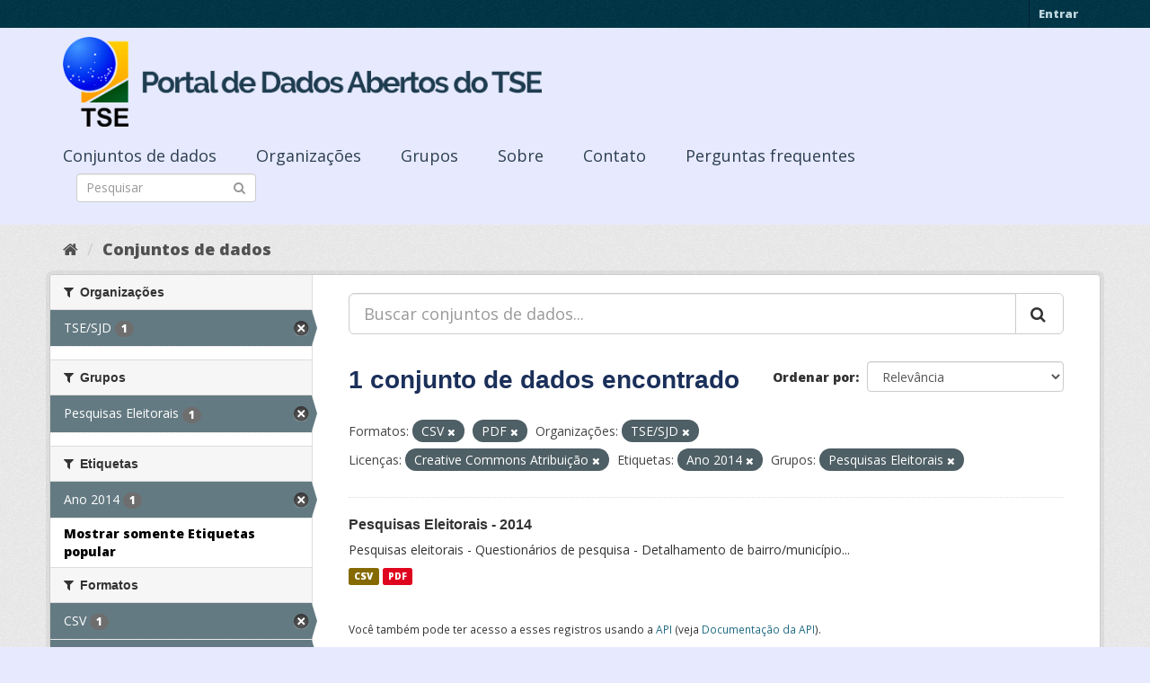

--- FILE ---
content_type: text/html; charset=utf-8
request_url: https://dadosabertos.tse.jus.br/dataset/?res_format=CSV&res_format=PDF&_tags_limit=0&organization=tse-sjd&license_id=cc-by&tags=Ano+2014&groups=pesquisas-eleitorais
body_size: 37231
content:
<!DOCTYPE html>
<!--[if IE 9]> <html lang="pt_BR" class="ie9"> <![endif]-->
<!--[if gt IE 8]><!--> <html lang="pt_BR"> <!--<![endif]-->
  <head>
    <meta charset="utf-8" />
      <meta name="generator" content="ckan 2.9.3" />
      <meta name="viewport" content="width=device-width, initial-scale=1.0">
    <title>Conjunto de dados - Portal de Dados Abertos do TSE</title>

    
    
    <link rel="shortcut icon" href="https://www.tse.jus.br/favicon.ico" />
    
    
        
<!-- Snippet googleanalytics/snippets/googleanalytics_header.html start -->
<script type="text/javascript">
  (function(i,s,o,g,r,a,m){i['GoogleAnalyticsObject']=r;i[r]=i[r]||function(){
  (i[r].q=i[r].q||[]).push(arguments)},i[r].l=1*new Date();a=s.createElement(o),
  m=s.getElementsByTagName(o)[0];a.async=1;a.src=g;m.parentNode.insertBefore(a,m)
  })(window,document,'script','//www.google-analytics.com/analytics.js','ga');

  ga('create', 'UA-210449993-1', 'auto', {});
     
  ga('set', 'anonymizeIp', true);
  ga('send', 'pageview');
</script>
<!-- Snippet googleanalytics/snippets/googleanalytics_header.html end -->

    

      
      
      
      
    

    

  
  <!-- Google Tag Manager -->
<script>(function(w,d,s,l,i){w[l]=w[l]||[];w[l].push({'gtm.start':
new Date().getTime(),event:'gtm.js'});var f=d.getElementsByTagName(s)[0],
j=d.createElement(s),dl=l!='dataLayer'?'&l='+l:'';j.async=true;j.src=
'https://www.googletagmanager.com/gtm.js?id='+i+dl;f.parentNode.insertBefore(j,f);
})(window,document,'script','dataLayer','GTM-PCPG65M');</script>
<!-- End Google Tag Manager -->
  
  
  
      
      
    
  
  


    
    <link href="/webassets/base/4f3188fa_main.css" rel="stylesheet"/><style>
        @import url('https://fonts.googleapis.com/css2?family=Open+Sans:ital,wght@0,300;0,400;0,600;0,800;1,300;1,600;1,800&display=swap');

.featured {
display:none;
}

body {
font-family: 'Open Sans', sans-serif!important;
}

.nums {
Display: none;
}
.follow_button {
Display:none;
}

.hero h3 {
color: #003647!important;
font-weight: bold;
}

 .homepage [role=main] {
    padding: 20px 0;    
    background-repeat: no-repeat;
    background-position: center;
  }

.simple-input .field {
  position: relative;
  margin-top: 3px;
}

.homepage .module-search .module-content {
  border-radius: 3px 3px 0 0;
  border: none;
  Background-color: transparent!important;
 
}

.homepage .stats h3 {
  margin: 0 0 10px 0;
 text-transform: capitalize;
Font-size: 28px!important;
Padding-top: 20px;
Font-weight: bold;

}

.homepage .stats ul {

Font-size: 28px;
Display: grid;

}

.field-main-search::-webkit-input-placeholder{
    color:transparent;
}



.homepage .stats ul li {
    float: left;
    padding: 18px 0px 0px 0px;
    Width:100%

}


.homepage .module-search .tags h3 {
    font-size: 14px;
    line-height: 1.42857143;
    padding: 2px 8px;
    color: #fff!important;
    font-weight: bold;
}

.homepage .module-search {
    padding: 0;
    color: #003647;
    border: none;
    background: transparent;
}

img[src*="#imgDest"] {
   width:100%;  
}
.img-responsive,
.thumbnail > img,
.thumbnail a > img,
.carousel-inner > .item > img,
.carousel-inner > .item > a > img {
  display: none;
  max-width: 100%;
  height: auto;
}

.nav-pills a {
font-family: Arial,FreeSans,sans-serif;
font-size: 18px;
Text-align: left;
}

h2 {
    font-family: Lato,'Helvetica Neue',Arial,Helvetica,sans-serif;
    line-height: 1.28571429em;
    margin: calc(2rem - .14285714em) 0 1rem;
    font-weight: 700;
    padding: 0;
    font-size: 18px;
}

h1 {
    font-family: 'Merriweather', sans-serif;
   
    color: #1B305A;
  
}

h3 {
	
	
	font-family: 'Merriweather', sans-serif;
        color: #1B305A;
        Font-weight: normal;
	
}

.masthead {
background: #e7eaff;
}

.masthead .navigation .nav-pills li a:hover,
.masthead .navigation .nav-pills li a:focus,
.masthead .navigation .nav-pills li.active a {
  background-color: #E7EAFF;
}

@media (min-width: 768px) {
  .hero {
     
background: url(https://www.tse.jus.br/internet/ckan/tse.png) no-repeat top center !important;
     /*background-image: url(https://www.tse.jus.br/internet/ckan/tse.png)!important;*/
background-size: auto 100%!important; 
height:250px;
       background-size: cover;
    background-repeat: no-repeat;
    background-position: center; 
Background-size: cover;
    background: #e7eaff;

  }
}

.homepage .module-search {
    padding: 0;
    color: #fff;
    border: none;
}

.homepage .module-search .module-content {
  border-radius: 3px 3px 0 0;
  background-color: #95A5A5;
  border: none;

  
}

.box {
  background-color:  none;
  /* border: 1px solid #ccc; */
  /* border-radius: 4px; */
  /* -webkit-box-shadow: 0 0 0 4px rgba(0, 0, 0, 0.05); */
   box-shadow: 0 0 0 0;
   border-radius: 24px;
}

.masthead .logo img {
  max-height: 100px;
}

body {
    background: #E7EAFF url(../../base/images/bg.png)!important; 
   font-family: Open Sans;
}
[role=main],
.main {
  min-height: 250px;
}

.module-content {
  padding: 20px 25px;
}

.module-content.box p {
	font-size: 37px;
	font-family: Merriweather, Regular;
}


.search-form .search-input input {
  -webkit-box-sizing: border-box;
  -moz-box-sizing: border-box;
  box-sizing: border-box;
  margin: 0;
  width: 100%;
  height: auto;
 Border-radius: 20px;
}

.nav-pills a {
Font-size: 18px;

    Font-family: font-family: Open Sans, Semibold;
Text-align: left;
}

ul.nav.nav-pills  a {
    color: #2D3E50!important;
    Margin-top:10px;
    Font-size: 18px;
    padding: 0px 42px 0 0px;
   font-family: Open Sans, Semibold;
}



.site-footer {
  margin-bottom: initial; 
  background: url("https://www.tse.jus.br/internet/ckan/background.png");
  background-size: cover;
  background-repeat: no-repeat;
  background-position: center; 
  padding: 68px;
}

.footer-links {
	Display: none;
}
.attribution {
	Display: none;
}

ul.dropdown-menu > li:nth-child(1) {
display: none;
}

.data-viewer-info{
  display: none;
}


      </style>
    
  </head>

  
  <body data-site-root="https://dadosabertos.tse.jus.br/" data-locale-root="https://dadosabertos.tse.jus.br/" >

    
  
  <!-- Google Tag Manager (noscript) -->
<noscript><iframe src="https://www.googletagmanager.com/ns.html?id=GTM-PCPG65M"
height="0" width="0" style="display:none;visibility:hidden"></iframe></noscript>
<!-- End Google Tag Manager (noscript) -->
  

  
    <div class="sr-only sr-only-focusable"><a href="#content">Pular para o conteúdo</a></div>
  

  
     
<div class="account-masthead">
  <div class="container">
     
    <nav class="account not-authed" aria-label="Account">
      <ul class="list-unstyled">
        
        <li><a href="/user/login">Entrar</a></li>
         
      </ul>
    </nav>
     
  </div>
</div>

<header class="navbar navbar-static-top masthead">
    
  <div class="container">
    <div class="navbar-right">
      <button data-target="#main-navigation-toggle" data-toggle="collapse" class="navbar-toggle collapsed" type="button" aria-label="expand or collapse" aria-expanded="false">
        <span class="sr-only">Toggle navigation</span>
        <span class="fa fa-bars"></span>
      </button>
    </div>
    <hgroup class="header-image navbar-left">
       
      <a class="logo" href="/"><img src="/uploads/admin/2021-09-13-195113.155689logo-ckan-2.png" alt="Portal de Dados Abertos do TSE" title="Portal de Dados Abertos do TSE" /></a>
       
    </hgroup>

    <div class="collapse navbar-collapse" id="main-navigation-toggle">
      
      <nav class="section navigation">
        <ul class="nav nav-pills">
            
		<li class="active"><a href="/dataset/">Conjuntos de dados</a></li><li><a href="/organization/">Organizações</a></li><li><a href="/group/">Grupos</a></li><li><a href="/about">Sobre</a></li><li><a href="/pages/sobre">Contato</a></li><li><a href="/pages/perguntasfrequentes">Perguntas frequentes</a></li>
	    
        </ul>
      </nav>
       
      <form class="section site-search simple-input" action="/dataset/" method="get">
        <div class="field">
          <label for="field-sitewide-search">Buscar conjunto de dados</label>
          <input id="field-sitewide-search" type="text" class="form-control" name="q" placeholder="Pesquisar" aria-label="Search datasets"/>
          <button class="btn-search" type="submit" aria-label="Submit"><i class="fa fa-search"></i></button>
        </div>
      </form>
      
    </div>
  </div>
</header>

  
    <div class="main">
      <div id="content" class="container">
        
          
            <div class="flash-messages">
              
                
              
            </div>
          

          
            <div class="toolbar" role="navigation" aria-label="Breadcrumb">
              
                
                  <ol class="breadcrumb">
                    
<!-- Snippet snippets/home_breadcrumb_item.html start -->

<li class="home"><a href="/" aria-label="Início"><i class="fa fa-home"></i><span> Início</span></a></li>
<!-- Snippet snippets/home_breadcrumb_item.html end -->

                    
  <li class="active"><a href="/dataset/">Conjuntos de dados</a></li>

                  </ol>
                
              
            </div>
          

          <div class="row wrapper">
            
            
            

            
              <aside class="secondary col-sm-3">
                
                
  <div class="filters">
    <div>
      
        
<!-- Snippet snippets/facet_list.html start -->


    
    
	
	    
	    
		<section class="module module-narrow module-shallow">
		    
			<h2 class="module-heading">
			    <i class="fa fa-filter"></i>
			    
			    Organizações
			</h2>
		    
		    
			
			    
				<nav aria-label="Organizações">
				    <ul class="list-unstyled nav nav-simple nav-facet">
					
					    
					    
					    
					    
					    <li class="nav-item active">
						<a href="/dataset/?res_format=CSV&amp;res_format=PDF&amp;_tags_limit=0&amp;license_id=cc-by&amp;tags=Ano+2014&amp;groups=pesquisas-eleitorais" title="">
						    <span class="item-label">TSE/SJD</span>
						    <span class="hidden separator"> - </span>
						    <span class="item-count badge">1</span>
						</a>
					    </li>
					
				    </ul>
				</nav>

				<p class="module-footer">
				    
					
				    
				</p>
			    
			
		    
		</section>
	    
	
    

<!-- Snippet snippets/facet_list.html end -->

      
        
<!-- Snippet snippets/facet_list.html start -->


    
    
	
	    
	    
		<section class="module module-narrow module-shallow">
		    
			<h2 class="module-heading">
			    <i class="fa fa-filter"></i>
			    
			    Grupos
			</h2>
		    
		    
			
			    
				<nav aria-label="Grupos">
				    <ul class="list-unstyled nav nav-simple nav-facet">
					
					    
					    
					    
					    
					    <li class="nav-item active">
						<a href="/dataset/?res_format=CSV&amp;res_format=PDF&amp;_tags_limit=0&amp;organization=tse-sjd&amp;license_id=cc-by&amp;tags=Ano+2014" title="">
						    <span class="item-label">Pesquisas Eleitorais</span>
						    <span class="hidden separator"> - </span>
						    <span class="item-count badge">1</span>
						</a>
					    </li>
					
				    </ul>
				</nav>

				<p class="module-footer">
				    
					
				    
				</p>
			    
			
		    
		</section>
	    
	
    

<!-- Snippet snippets/facet_list.html end -->

      
        
<!-- Snippet snippets/facet_list.html start -->


    
    
	
	    
	    
		<section class="module module-narrow module-shallow">
		    
			<h2 class="module-heading">
			    <i class="fa fa-filter"></i>
			    
			    Etiquetas
			</h2>
		    
		    
			
			    
				<nav aria-label="Etiquetas">
				    <ul class="list-unstyled nav nav-simple nav-facet">
					
					    
					    
					    
					    
					    <li class="nav-item active">
						<a href="/dataset/?res_format=CSV&amp;res_format=PDF&amp;_tags_limit=0&amp;organization=tse-sjd&amp;license_id=cc-by&amp;groups=pesquisas-eleitorais" title="">
						    <span class="item-label">Ano 2014</span>
						    <span class="hidden separator"> - </span>
						    <span class="item-count badge">1</span>
						</a>
					    </li>
					
				    </ul>
				</nav>

				<p class="module-footer">
				    
					<a href="/dataset/?res_format=CSV&amp;res_format=PDF&amp;organization=tse-sjd&amp;license_id=cc-by&amp;tags=Ano+2014&amp;groups=pesquisas-eleitorais" class="read-more">Mostrar somente Etiquetas popular</a>
				    
				</p>
			    
			
		    
		</section>
	    
	
    

<!-- Snippet snippets/facet_list.html end -->

      
        
<!-- Snippet snippets/facet_list.html start -->


    
    
	
	    
	    
		<section class="module module-narrow module-shallow">
		    
			<h2 class="module-heading">
			    <i class="fa fa-filter"></i>
			    
			    Formatos
			</h2>
		    
		    
			
			    
				<nav aria-label="Formatos">
				    <ul class="list-unstyled nav nav-simple nav-facet">
					
					    
					    
					    
					    
					    <li class="nav-item active">
						<a href="/dataset/?res_format=PDF&amp;_tags_limit=0&amp;organization=tse-sjd&amp;license_id=cc-by&amp;tags=Ano+2014&amp;groups=pesquisas-eleitorais" title="">
						    <span class="item-label">CSV</span>
						    <span class="hidden separator"> - </span>
						    <span class="item-count badge">1</span>
						</a>
					    </li>
					
					    
					    
					    
					    
					    <li class="nav-item active">
						<a href="/dataset/?res_format=CSV&amp;_tags_limit=0&amp;organization=tse-sjd&amp;license_id=cc-by&amp;tags=Ano+2014&amp;groups=pesquisas-eleitorais" title="">
						    <span class="item-label">PDF</span>
						    <span class="hidden separator"> - </span>
						    <span class="item-count badge">1</span>
						</a>
					    </li>
					
				    </ul>
				</nav>

				<p class="module-footer">
				    
					
				    
				</p>
			    
			
		    
		</section>
	    
	
    

<!-- Snippet snippets/facet_list.html end -->

      
        
<!-- Snippet snippets/facet_list.html start -->


    
    
	
	    
	    
		<section class="module module-narrow module-shallow">
		    
			<h2 class="module-heading">
			    <i class="fa fa-filter"></i>
			    
			    Licenças
			</h2>
		    
		    
			
			    
				<nav aria-label="Licenças">
				    <ul class="list-unstyled nav nav-simple nav-facet">
					
					    
					    
					    
					    
					    <li class="nav-item active">
						<a href="/dataset/?res_format=CSV&amp;res_format=PDF&amp;_tags_limit=0&amp;organization=tse-sjd&amp;tags=Ano+2014&amp;groups=pesquisas-eleitorais" title="Creative Commons Atribuição">
						    <span class="item-label">Creative Commons At...</span>
						    <span class="hidden separator"> - </span>
						    <span class="item-count badge">1</span>
						</a>
					    </li>
					
				    </ul>
				</nav>

				<p class="module-footer">
				    
					
				    
				</p>
			    
			
		    
		</section>
	    
	
    

<!-- Snippet snippets/facet_list.html end -->

      
    </div>
    <a class="close no-text hide-filters"><i class="fa fa-times-circle"></i><span class="text">close</span></a>
  </div>

              </aside>
            

            
              <div class="primary col-sm-9 col-xs-12" role="main">
                
                
  <section class="module">
    <div class="module-content">
      
        
      
      
        
        
        
<!-- Snippet snippets/search_form.html start -->









  


<form id="dataset-search-form" class="search-form" method="get" data-module="select-switch">

  
    <div class="input-group search-input-group">
      <input aria-label="Buscar conjuntos de dados..." id="field-giant-search" type="text" class="form-control input-lg" name="q" value="" autocomplete="off" placeholder="Buscar conjuntos de dados...">
      
      <span class="input-group-btn">
        <button class="btn btn-default btn-lg" type="submit" value="search" aria-label="Submit">
          <i class="fa fa-search"></i>
        </button>
      </span>
      
    </div>
  

  
    <span>
  
  

  
  
  
  <input type="hidden" name="res_format" value="CSV" />
  
  
  
  
  
  <input type="hidden" name="res_format" value="PDF" />
  
  
  
  
  
  <input type="hidden" name="organization" value="tse-sjd" />
  
  
  
  
  
  <input type="hidden" name="license_id" value="cc-by" />
  
  
  
  
  
  <input type="hidden" name="tags" value="Ano 2014" />
  
  
  
  
  
  <input type="hidden" name="groups" value="pesquisas-eleitorais" />
  
  
  
  </span>
  

  
    
      <div class="form-select form-group control-order-by">
        <label for="field-order-by">Ordenar por</label>
        <select id="field-order-by" name="sort" class="form-control">
          
            
              <option value="score desc, metadata_modified desc">Relevância</option>
            
          
            
              <option value="title_string asc">Nome Crescente</option>
            
          
            
              <option value="title_string desc">Nome Descrescente</option>
            
          
            
              <option value="metadata_modified desc">Modificada pela última vez</option>
            
          
            
          
        </select>
        
        <button class="btn btn-default js-hide" type="submit">Ir</button>
        
      </div>
    
  

  
    
      <h1>
<!-- Snippet snippets/search_result_text.html start -->


  
  
  
  

1 conjunto de dados encontrado
<!-- Snippet snippets/search_result_text.html end -->
</h1>
    
  

  
    
      <p class="filter-list">
        
          
          <span class="facet">Formatos:</span>
          
            <span class="filtered pill">CSV
              <a href="/dataset/?res_format=PDF&amp;_tags_limit=0&amp;organization=tse-sjd&amp;license_id=cc-by&amp;tags=Ano+2014&amp;groups=pesquisas-eleitorais" class="remove" title="Remover"><i class="fa fa-times"></i></a>
            </span>
          
            <span class="filtered pill">PDF
              <a href="/dataset/?res_format=CSV&amp;_tags_limit=0&amp;organization=tse-sjd&amp;license_id=cc-by&amp;tags=Ano+2014&amp;groups=pesquisas-eleitorais" class="remove" title="Remover"><i class="fa fa-times"></i></a>
            </span>
          
        
          
          <span class="facet">Organizações:</span>
          
            <span class="filtered pill">TSE/SJD
              <a href="/dataset/?res_format=CSV&amp;res_format=PDF&amp;_tags_limit=0&amp;license_id=cc-by&amp;tags=Ano+2014&amp;groups=pesquisas-eleitorais" class="remove" title="Remover"><i class="fa fa-times"></i></a>
            </span>
          
        
          
          <span class="facet">Licenças:</span>
          
            <span class="filtered pill">Creative Commons Atribuição
              <a href="/dataset/?res_format=CSV&amp;res_format=PDF&amp;_tags_limit=0&amp;organization=tse-sjd&amp;tags=Ano+2014&amp;groups=pesquisas-eleitorais" class="remove" title="Remover"><i class="fa fa-times"></i></a>
            </span>
          
        
          
          <span class="facet">Etiquetas:</span>
          
            <span class="filtered pill">Ano 2014
              <a href="/dataset/?res_format=CSV&amp;res_format=PDF&amp;_tags_limit=0&amp;organization=tse-sjd&amp;license_id=cc-by&amp;groups=pesquisas-eleitorais" class="remove" title="Remover"><i class="fa fa-times"></i></a>
            </span>
          
        
          
          <span class="facet">Grupos:</span>
          
            <span class="filtered pill">Pesquisas Eleitorais
              <a href="/dataset/?res_format=CSV&amp;res_format=PDF&amp;_tags_limit=0&amp;organization=tse-sjd&amp;license_id=cc-by&amp;tags=Ano+2014" class="remove" title="Remover"><i class="fa fa-times"></i></a>
            </span>
          
        
      </p>
      <a class="show-filters btn btn-default">Filtrar Resultados</a>
    
  

</form>




<!-- Snippet snippets/search_form.html end -->

      
      
        
<!-- Snippet snippets/package_list.html start -->


  
    <ul class="dataset-list list-unstyled">
    	
	      
	        
<!-- Snippet snippets/package_item.html start -->







  <li class="dataset-item">
    
      <div class="dataset-content">
        
          <h2 class="dataset-heading">
            
              
            
            
		<a href="/dataset/pesquisas-eleitorais-2014">Pesquisas Eleitorais - 2014</a>
            
            
              
              
            
          </h2>
        
        
          
        
        
          
            <div>Pesquisas eleitorais - Questionários de pesquisa - Detalhamento de bairro/município...</div>
          
        
      </div>
      
        
          
            <ul class="dataset-resources list-unstyled">
              
                
                <li>
                  <a href="/dataset/pesquisas-eleitorais-2014" class="label label-default" data-format="csv">CSV</a>
                </li>
                
                <li>
                  <a href="/dataset/pesquisas-eleitorais-2014" class="label label-default" data-format="pdf">PDF</a>
                </li>
                
              
            </ul>
          
        
      
    
  </li>

<!-- Snippet snippets/package_item.html end -->

	      
	    
    </ul>
  

<!-- Snippet snippets/package_list.html end -->

      
    </div>

    
      
    
  </section>

  
    <section class="module">
      <div class="module-content">
        
          <small>
            
            
            
           Você também pode ter acesso a esses registros usando a <a href="/api/3">API</a> (veja <a href="http://docs.ckan.org/en/2.9/api/">Documentação da API</a>). 
          </small>
        
      </div>
    </section>
  

              </div>
            
          </div>
        
      </div>
    </div>
  
    <footer class="site-footer">
  <div class="container">
    
    <div class="row">
      <div class="col-md-8 footer-links">
        
          <ul class="list-unstyled">
            
              <li><a href="/about">Sobre Portal de Dados Abertos do TSE</a></li>
            
          </ul>
          <ul class="list-unstyled">
            
              
              <li><a href="http://docs.ckan.org/en/2.9/api/">API do CKAN</a></li>
              <li><a href="http://www.ckan.org/">Associação CKAN</a></li>
              <li><a href="http://www.opendefinition.org/okd/"><img src="/base/images/od_80x15_blue.png" alt="Open Data"></a></li>
            
          </ul>
        
      </div>
      <div class="col-md-4 attribution">
        
          <p><strong>Impulsionado por</strong> <a class="hide-text ckan-footer-logo" href="http://ckan.org">CKAN</a></p>
        
        
          
<!-- Snippet snippets/language_selector.html start -->

<form class="form-inline form-select lang-select" action="/util/redirect" data-module="select-switch" method="POST">
  <label for="field-lang-select">Idioma</label>
  <select id="field-lang-select" name="url" data-module="autocomplete" data-module-dropdown-class="lang-dropdown" data-module-container-class="lang-container">
    
      <option value="/pt_BR/dataset/?res_format=CSV&amp;res_format=PDF&amp;_tags_limit=0&amp;organization=tse-sjd&amp;license_id=cc-by&amp;tags=Ano+2014&amp;groups=pesquisas-eleitorais" selected="selected">
        português (Brasil)
      </option>
    
      <option value="/en/dataset/?res_format=CSV&amp;res_format=PDF&amp;_tags_limit=0&amp;organization=tse-sjd&amp;license_id=cc-by&amp;tags=Ano+2014&amp;groups=pesquisas-eleitorais" >
        English
      </option>
    
      <option value="/ja/dataset/?res_format=CSV&amp;res_format=PDF&amp;_tags_limit=0&amp;organization=tse-sjd&amp;license_id=cc-by&amp;tags=Ano+2014&amp;groups=pesquisas-eleitorais" >
        日本語
      </option>
    
      <option value="/it/dataset/?res_format=CSV&amp;res_format=PDF&amp;_tags_limit=0&amp;organization=tse-sjd&amp;license_id=cc-by&amp;tags=Ano+2014&amp;groups=pesquisas-eleitorais" >
        italiano
      </option>
    
      <option value="/cs_CZ/dataset/?res_format=CSV&amp;res_format=PDF&amp;_tags_limit=0&amp;organization=tse-sjd&amp;license_id=cc-by&amp;tags=Ano+2014&amp;groups=pesquisas-eleitorais" >
        čeština (Česko)
      </option>
    
      <option value="/ca/dataset/?res_format=CSV&amp;res_format=PDF&amp;_tags_limit=0&amp;organization=tse-sjd&amp;license_id=cc-by&amp;tags=Ano+2014&amp;groups=pesquisas-eleitorais" >
        català
      </option>
    
      <option value="/es/dataset/?res_format=CSV&amp;res_format=PDF&amp;_tags_limit=0&amp;organization=tse-sjd&amp;license_id=cc-by&amp;tags=Ano+2014&amp;groups=pesquisas-eleitorais" >
        español
      </option>
    
      <option value="/fr/dataset/?res_format=CSV&amp;res_format=PDF&amp;_tags_limit=0&amp;organization=tse-sjd&amp;license_id=cc-by&amp;tags=Ano+2014&amp;groups=pesquisas-eleitorais" >
        français
      </option>
    
      <option value="/el/dataset/?res_format=CSV&amp;res_format=PDF&amp;_tags_limit=0&amp;organization=tse-sjd&amp;license_id=cc-by&amp;tags=Ano+2014&amp;groups=pesquisas-eleitorais" >
        Ελληνικά
      </option>
    
      <option value="/sv/dataset/?res_format=CSV&amp;res_format=PDF&amp;_tags_limit=0&amp;organization=tse-sjd&amp;license_id=cc-by&amp;tags=Ano+2014&amp;groups=pesquisas-eleitorais" >
        svenska
      </option>
    
      <option value="/sr/dataset/?res_format=CSV&amp;res_format=PDF&amp;_tags_limit=0&amp;organization=tse-sjd&amp;license_id=cc-by&amp;tags=Ano+2014&amp;groups=pesquisas-eleitorais" >
        српски
      </option>
    
      <option value="/no/dataset/?res_format=CSV&amp;res_format=PDF&amp;_tags_limit=0&amp;organization=tse-sjd&amp;license_id=cc-by&amp;tags=Ano+2014&amp;groups=pesquisas-eleitorais" >
        norsk bokmål (Norge)
      </option>
    
      <option value="/sk/dataset/?res_format=CSV&amp;res_format=PDF&amp;_tags_limit=0&amp;organization=tse-sjd&amp;license_id=cc-by&amp;tags=Ano+2014&amp;groups=pesquisas-eleitorais" >
        slovenčina
      </option>
    
      <option value="/fi/dataset/?res_format=CSV&amp;res_format=PDF&amp;_tags_limit=0&amp;organization=tse-sjd&amp;license_id=cc-by&amp;tags=Ano+2014&amp;groups=pesquisas-eleitorais" >
        suomi
      </option>
    
      <option value="/ru/dataset/?res_format=CSV&amp;res_format=PDF&amp;_tags_limit=0&amp;organization=tse-sjd&amp;license_id=cc-by&amp;tags=Ano+2014&amp;groups=pesquisas-eleitorais" >
        русский
      </option>
    
      <option value="/de/dataset/?res_format=CSV&amp;res_format=PDF&amp;_tags_limit=0&amp;organization=tse-sjd&amp;license_id=cc-by&amp;tags=Ano+2014&amp;groups=pesquisas-eleitorais" >
        Deutsch
      </option>
    
      <option value="/pl/dataset/?res_format=CSV&amp;res_format=PDF&amp;_tags_limit=0&amp;organization=tse-sjd&amp;license_id=cc-by&amp;tags=Ano+2014&amp;groups=pesquisas-eleitorais" >
        polski
      </option>
    
      <option value="/nl/dataset/?res_format=CSV&amp;res_format=PDF&amp;_tags_limit=0&amp;organization=tse-sjd&amp;license_id=cc-by&amp;tags=Ano+2014&amp;groups=pesquisas-eleitorais" >
        Nederlands
      </option>
    
      <option value="/bg/dataset/?res_format=CSV&amp;res_format=PDF&amp;_tags_limit=0&amp;organization=tse-sjd&amp;license_id=cc-by&amp;tags=Ano+2014&amp;groups=pesquisas-eleitorais" >
        български
      </option>
    
      <option value="/ko_KR/dataset/?res_format=CSV&amp;res_format=PDF&amp;_tags_limit=0&amp;organization=tse-sjd&amp;license_id=cc-by&amp;tags=Ano+2014&amp;groups=pesquisas-eleitorais" >
        한국어 (대한민국)
      </option>
    
      <option value="/hu/dataset/?res_format=CSV&amp;res_format=PDF&amp;_tags_limit=0&amp;organization=tse-sjd&amp;license_id=cc-by&amp;tags=Ano+2014&amp;groups=pesquisas-eleitorais" >
        magyar
      </option>
    
      <option value="/sl/dataset/?res_format=CSV&amp;res_format=PDF&amp;_tags_limit=0&amp;organization=tse-sjd&amp;license_id=cc-by&amp;tags=Ano+2014&amp;groups=pesquisas-eleitorais" >
        slovenščina
      </option>
    
      <option value="/lv/dataset/?res_format=CSV&amp;res_format=PDF&amp;_tags_limit=0&amp;organization=tse-sjd&amp;license_id=cc-by&amp;tags=Ano+2014&amp;groups=pesquisas-eleitorais" >
        latviešu
      </option>
    
      <option value="/am/dataset/?res_format=CSV&amp;res_format=PDF&amp;_tags_limit=0&amp;organization=tse-sjd&amp;license_id=cc-by&amp;tags=Ano+2014&amp;groups=pesquisas-eleitorais" >
        አማርኛ
      </option>
    
      <option value="/ar/dataset/?res_format=CSV&amp;res_format=PDF&amp;_tags_limit=0&amp;organization=tse-sjd&amp;license_id=cc-by&amp;tags=Ano+2014&amp;groups=pesquisas-eleitorais" >
        العربية
      </option>
    
      <option value="/da_DK/dataset/?res_format=CSV&amp;res_format=PDF&amp;_tags_limit=0&amp;organization=tse-sjd&amp;license_id=cc-by&amp;tags=Ano+2014&amp;groups=pesquisas-eleitorais" >
        dansk (Danmark)
      </option>
    
      <option value="/en_AU/dataset/?res_format=CSV&amp;res_format=PDF&amp;_tags_limit=0&amp;organization=tse-sjd&amp;license_id=cc-by&amp;tags=Ano+2014&amp;groups=pesquisas-eleitorais" >
        English (Australia)
      </option>
    
      <option value="/es_AR/dataset/?res_format=CSV&amp;res_format=PDF&amp;_tags_limit=0&amp;organization=tse-sjd&amp;license_id=cc-by&amp;tags=Ano+2014&amp;groups=pesquisas-eleitorais" >
        español (Argentina)
      </option>
    
      <option value="/eu/dataset/?res_format=CSV&amp;res_format=PDF&amp;_tags_limit=0&amp;organization=tse-sjd&amp;license_id=cc-by&amp;tags=Ano+2014&amp;groups=pesquisas-eleitorais" >
        euskara
      </option>
    
      <option value="/fa_IR/dataset/?res_format=CSV&amp;res_format=PDF&amp;_tags_limit=0&amp;organization=tse-sjd&amp;license_id=cc-by&amp;tags=Ano+2014&amp;groups=pesquisas-eleitorais" >
        فارسی (ایران)
      </option>
    
      <option value="/gl/dataset/?res_format=CSV&amp;res_format=PDF&amp;_tags_limit=0&amp;organization=tse-sjd&amp;license_id=cc-by&amp;tags=Ano+2014&amp;groups=pesquisas-eleitorais" >
        galego
      </option>
    
      <option value="/he/dataset/?res_format=CSV&amp;res_format=PDF&amp;_tags_limit=0&amp;organization=tse-sjd&amp;license_id=cc-by&amp;tags=Ano+2014&amp;groups=pesquisas-eleitorais" >
        עברית
      </option>
    
      <option value="/hr/dataset/?res_format=CSV&amp;res_format=PDF&amp;_tags_limit=0&amp;organization=tse-sjd&amp;license_id=cc-by&amp;tags=Ano+2014&amp;groups=pesquisas-eleitorais" >
        hrvatski
      </option>
    
      <option value="/id/dataset/?res_format=CSV&amp;res_format=PDF&amp;_tags_limit=0&amp;organization=tse-sjd&amp;license_id=cc-by&amp;tags=Ano+2014&amp;groups=pesquisas-eleitorais" >
        Indonesia
      </option>
    
      <option value="/is/dataset/?res_format=CSV&amp;res_format=PDF&amp;_tags_limit=0&amp;organization=tse-sjd&amp;license_id=cc-by&amp;tags=Ano+2014&amp;groups=pesquisas-eleitorais" >
        íslenska
      </option>
    
      <option value="/km/dataset/?res_format=CSV&amp;res_format=PDF&amp;_tags_limit=0&amp;organization=tse-sjd&amp;license_id=cc-by&amp;tags=Ano+2014&amp;groups=pesquisas-eleitorais" >
        ខ្មែរ
      </option>
    
      <option value="/lt/dataset/?res_format=CSV&amp;res_format=PDF&amp;_tags_limit=0&amp;organization=tse-sjd&amp;license_id=cc-by&amp;tags=Ano+2014&amp;groups=pesquisas-eleitorais" >
        lietuvių
      </option>
    
      <option value="/mk/dataset/?res_format=CSV&amp;res_format=PDF&amp;_tags_limit=0&amp;organization=tse-sjd&amp;license_id=cc-by&amp;tags=Ano+2014&amp;groups=pesquisas-eleitorais" >
        македонски
      </option>
    
      <option value="/mn_MN/dataset/?res_format=CSV&amp;res_format=PDF&amp;_tags_limit=0&amp;organization=tse-sjd&amp;license_id=cc-by&amp;tags=Ano+2014&amp;groups=pesquisas-eleitorais" >
        монгол (Монгол)
      </option>
    
      <option value="/ne/dataset/?res_format=CSV&amp;res_format=PDF&amp;_tags_limit=0&amp;organization=tse-sjd&amp;license_id=cc-by&amp;tags=Ano+2014&amp;groups=pesquisas-eleitorais" >
        नेपाली
      </option>
    
      <option value="/pt_PT/dataset/?res_format=CSV&amp;res_format=PDF&amp;_tags_limit=0&amp;organization=tse-sjd&amp;license_id=cc-by&amp;tags=Ano+2014&amp;groups=pesquisas-eleitorais" >
        português (Portugal)
      </option>
    
      <option value="/ro/dataset/?res_format=CSV&amp;res_format=PDF&amp;_tags_limit=0&amp;organization=tse-sjd&amp;license_id=cc-by&amp;tags=Ano+2014&amp;groups=pesquisas-eleitorais" >
        română
      </option>
    
      <option value="/sq/dataset/?res_format=CSV&amp;res_format=PDF&amp;_tags_limit=0&amp;organization=tse-sjd&amp;license_id=cc-by&amp;tags=Ano+2014&amp;groups=pesquisas-eleitorais" >
        shqip
      </option>
    
      <option value="/sr_Latn/dataset/?res_format=CSV&amp;res_format=PDF&amp;_tags_limit=0&amp;organization=tse-sjd&amp;license_id=cc-by&amp;tags=Ano+2014&amp;groups=pesquisas-eleitorais" >
        srpski (latinica)
      </option>
    
      <option value="/th/dataset/?res_format=CSV&amp;res_format=PDF&amp;_tags_limit=0&amp;organization=tse-sjd&amp;license_id=cc-by&amp;tags=Ano+2014&amp;groups=pesquisas-eleitorais" >
        ไทย
      </option>
    
      <option value="/tl/dataset/?res_format=CSV&amp;res_format=PDF&amp;_tags_limit=0&amp;organization=tse-sjd&amp;license_id=cc-by&amp;tags=Ano+2014&amp;groups=pesquisas-eleitorais" >
        Filipino (Pilipinas)
      </option>
    
      <option value="/tr/dataset/?res_format=CSV&amp;res_format=PDF&amp;_tags_limit=0&amp;organization=tse-sjd&amp;license_id=cc-by&amp;tags=Ano+2014&amp;groups=pesquisas-eleitorais" >
        Türkçe
      </option>
    
      <option value="/uk/dataset/?res_format=CSV&amp;res_format=PDF&amp;_tags_limit=0&amp;organization=tse-sjd&amp;license_id=cc-by&amp;tags=Ano+2014&amp;groups=pesquisas-eleitorais" >
        українська
      </option>
    
      <option value="/uk_UA/dataset/?res_format=CSV&amp;res_format=PDF&amp;_tags_limit=0&amp;organization=tse-sjd&amp;license_id=cc-by&amp;tags=Ano+2014&amp;groups=pesquisas-eleitorais" >
        українська (Україна)
      </option>
    
      <option value="/vi/dataset/?res_format=CSV&amp;res_format=PDF&amp;_tags_limit=0&amp;organization=tse-sjd&amp;license_id=cc-by&amp;tags=Ano+2014&amp;groups=pesquisas-eleitorais" >
        Tiếng Việt
      </option>
    
      <option value="/zh_Hans_CN/dataset/?res_format=CSV&amp;res_format=PDF&amp;_tags_limit=0&amp;organization=tse-sjd&amp;license_id=cc-by&amp;tags=Ano+2014&amp;groups=pesquisas-eleitorais" >
        中文 (简体, 中国)
      </option>
    
      <option value="/zh_Hant_TW/dataset/?res_format=CSV&amp;res_format=PDF&amp;_tags_limit=0&amp;organization=tse-sjd&amp;license_id=cc-by&amp;tags=Ano+2014&amp;groups=pesquisas-eleitorais" >
        中文 (繁體, 台灣)
      </option>
    
  </select>
  <button class="btn btn-default js-hide" type="submit">Ir</button>
</form>
<!-- Snippet snippets/language_selector.html end -->

        
      </div>
    </div>
    
  </div>

  
    
  
</footer>
  
  

  
  
  
  
  
    
    
    
        
        
        <div class="js-hide" data-module="google-analytics"
             data-module-googleanalytics_resource_prefix="">
        </div>
    





      
 
  <script>
    ryb_ready(function () {
        ryb_includeBar({
            'typeBar': 'sideBar',
            'positionBar': 'right',
            'visCloseBar': 'visible',
            'visCloseBarMobile': 'hidden'
        });
        ryb_initRybena({
            'dimension': '3D',
            'enableMobile': 'true',
            'positionPlayer': 'right'
        });
    });
  </script>
  
  <!-- Google tag (gtag.js) --> 
  <script async src="https://www.googletagmanager.com/gtag/js?id=G-WTZFCCC8CF"></script> 
  <script> window.dataLayer = window.dataLayer || []; function gtag(){dataLayer.push(arguments);} gtag('js', new Date()); gtag('config', 'G-WTZFCCC8CF'); 
  </script>



    
    
    <link href="/webassets/vendor/f3b8236b_select2.css" rel="stylesheet"/>
<link href="/webassets/vendor/0b01aef1_font-awesome.css" rel="stylesheet"/>
    <script src="/webassets/vendor/d8ae4bed_jquery.js" type="text/javascript"></script>
<script src="/webassets/vendor/fb6095a0_vendor.js" type="text/javascript"></script>
<script src="/webassets/vendor/580fa18d_bootstrap.js" type="text/javascript"></script>
<script src="/webassets/base/5f5a82bb_main.js" type="text/javascript"></script>
<script src="/webassets/base/68ba4c08_ckan.js" type="text/javascript"></script>
<script src="/webassets/ckanext-googleanalytics/event_tracking.js?04320bc0" type="text/javascript"></script>
  </body>
</html>

--- FILE ---
content_type: text/css; charset=utf-8
request_url: https://dadosabertos.tse.jus.br/webassets/base/4f3188fa_main.css
body_size: 226021
content:
/*!
 * Bootstrap v3.4.1 (https://getbootstrap.com/)
 * Copyright 2011-2019 Twitter, Inc.
 * Licensed under MIT (https://github.com/twbs/bootstrap/blob/master/LICENSE)
 */
/*! normalize.css v3.0.3 | MIT License | github.com/necolas/normalize.css */
html {
  font-family: sans-serif;
  -ms-text-size-adjust: 100%;
  -webkit-text-size-adjust: 100%;
}
body {
  margin: 0;
}
article,
aside,
details,
figcaption,
figure,
footer,
header,
hgroup,
main,
menu,
nav,
section,
summary {
  display: block;
}
audio,
canvas,
progress,
video {
  display: inline-block;
  vertical-align: baseline;
}
audio:not([controls]) {
  display: none;
  height: 0;
}
[hidden],
template {
  display: none;
}
a {
  background-color: transparent;
}
a:active,
a:hover {
  outline: 0;
}
abbr[title] {
  border-bottom: none;
  text-decoration: underline;
  text-decoration: underline dotted;
}
b,
strong {
  font-weight: bold;
}
dfn {
  font-style: italic;
}
h1 {
  font-size: 2em;
  margin: 0.67em 0;
}
mark {
  background: #ff0;
  color: #000;
}
small {
  font-size: 80%;
}
sub,
sup {
  font-size: 75%;
  line-height: 0;
  position: relative;
  vertical-align: baseline;
}
sup {
  top: -0.5em;
}
sub {
  bottom: -0.25em;
}
img {
  border: 0;
}
svg:not(:root) {
  overflow: hidden;
}
figure {
  margin: 1em 40px;
}
hr {
  box-sizing: content-box;
  height: 0;
}
pre {
  overflow: auto;
}
code,
kbd,
pre,
samp {
  font-family: monospace, monospace;
  font-size: 1em;
}
button,
input,
optgroup,
select,
textarea {
  color: inherit;
  font: inherit;
  margin: 0;
}
button {
  overflow: visible;
}
button,
select {
  text-transform: none;
}
button,
html input[type="button"],
input[type="reset"],
input[type="submit"] {
  -webkit-appearance: button;
  cursor: pointer;
}
button[disabled],
html input[disabled] {
  cursor: default;
}
button::-moz-focus-inner,
input::-moz-focus-inner {
  border: 0;
  padding: 0;
}
input {
  line-height: normal;
}
input[type="checkbox"],
input[type="radio"] {
  box-sizing: border-box;
  padding: 0;
}
input[type="number"]::-webkit-inner-spin-button,
input[type="number"]::-webkit-outer-spin-button {
  height: auto;
}
input[type="search"] {
  -webkit-appearance: textfield;
  box-sizing: content-box;
}
input[type="search"]::-webkit-search-cancel-button,
input[type="search"]::-webkit-search-decoration {
  -webkit-appearance: none;
}
fieldset {
  border: 1px solid #c0c0c0;
  margin: 0 2px;
  padding: 0.35em 0.625em 0.75em;
}
legend {
  border: 0;
  padding: 0;
}
textarea {
  overflow: auto;
}
optgroup {
  font-weight: bold;
}
table {
  border-collapse: collapse;
  border-spacing: 0;
}
td,
th {
  padding: 0;
}
/*! Source: https://github.com/h5bp/html5-boilerplate/blob/master/src/css/main.css */
@media print {
  *,
  *:before,
  *:after {
    color: #000 !important;
    text-shadow: none !important;
    background: transparent !important;
    box-shadow: none !important;
  }
  a,
  a:visited {
    text-decoration: underline;
  }
  a[href]:after {
    content: " (" attr(href) ")";
  }
  abbr[title]:after {
    content: " (" attr(title) ")";
  }
  a[href^="#"]:after,
  a[href^="javascript:"]:after {
    content: "";
  }
  pre,
  blockquote {
    border: 1px solid #999;
    page-break-inside: avoid;
  }
  thead {
    display: table-header-group;
  }
  tr,
  img {
    page-break-inside: avoid;
  }
  img {
    max-width: 100% !important;
  }
  p,
  h2,
  h3 {
    orphans: 3;
    widows: 3;
  }
  h2,
  h3 {
    page-break-after: avoid;
  }
  .navbar {
    display: none;
  }
  .btn > .caret,
  .dropup > .btn > .caret {
    border-top-color: #000 !important;
  }
  .label {
    border: 1px solid #000;
  }
  .table {
    border-collapse: collapse !important;
  }
  .table td,
  .table th {
    background-color: #fff !important;
  }
  .table-bordered th,
  .table-bordered td {
    border: 1px solid #ddd !important;
  }
}
@font-face {
  font-family: "Glyphicons Halflings";
  src: url("../../base/vendor/bootstrap/fonts/glyphicons-halflings-regular.eot");
  src: url("../../base/vendor/bootstrap/fonts/glyphicons-halflings-regular.eot#iefix") format("embedded-opentype"), url("../../base/vendor/bootstrap/fonts/glyphicons-halflings-regular.woff2") format("woff2"), url("../../base/vendor/bootstrap/fonts/glyphicons-halflings-regular.woff") format("woff"), url("../../base/vendor/bootstrap/fonts/glyphicons-halflings-regular.ttf") format("truetype"), url("../../base/vendor/bootstrap/fonts/glyphicons-halflings-regular.svg#glyphicons_halflingsregular") format("svg");
}
.glyphicon {
  position: relative;
  top: 1px;
  display: inline-block;
  font-family: "Glyphicons Halflings";
  font-style: normal;
  font-weight: 400;
  line-height: 1;
  -webkit-font-smoothing: antialiased;
  -moz-osx-font-smoothing: grayscale;
}
.glyphicon-asterisk:before {
  content: "\002a";
}
.glyphicon-plus:before {
  content: "\002b";
}
.glyphicon-euro:before,
.glyphicon-eur:before {
  content: "\20ac";
}
.glyphicon-minus:before {
  content: "\2212";
}
.glyphicon-cloud:before {
  content: "\2601";
}
.glyphicon-envelope:before {
  content: "\2709";
}
.glyphicon-pencil:before {
  content: "\270f";
}
.glyphicon-glass:before {
  content: "\e001";
}
.glyphicon-music:before {
  content: "\e002";
}
.glyphicon-search:before {
  content: "\e003";
}
.glyphicon-heart:before {
  content: "\e005";
}
.glyphicon-star:before {
  content: "\e006";
}
.glyphicon-star-empty:before {
  content: "\e007";
}
.glyphicon-user:before {
  content: "\e008";
}
.glyphicon-film:before {
  content: "\e009";
}
.glyphicon-th-large:before {
  content: "\e010";
}
.glyphicon-th:before {
  content: "\e011";
}
.glyphicon-th-list:before {
  content: "\e012";
}
.glyphicon-ok:before {
  content: "\e013";
}
.glyphicon-remove:before {
  content: "\e014";
}
.glyphicon-zoom-in:before {
  content: "\e015";
}
.glyphicon-zoom-out:before {
  content: "\e016";
}
.glyphicon-off:before {
  content: "\e017";
}
.glyphicon-signal:before {
  content: "\e018";
}
.glyphicon-cog:before {
  content: "\e019";
}
.glyphicon-trash:before {
  content: "\e020";
}
.glyphicon-home:before {
  content: "\e021";
}
.glyphicon-file:before {
  content: "\e022";
}
.glyphicon-time:before {
  content: "\e023";
}
.glyphicon-road:before {
  content: "\e024";
}
.glyphicon-download-alt:before {
  content: "\e025";
}
.glyphicon-download:before {
  content: "\e026";
}
.glyphicon-upload:before {
  content: "\e027";
}
.glyphicon-inbox:before {
  content: "\e028";
}
.glyphicon-play-circle:before {
  content: "\e029";
}
.glyphicon-repeat:before {
  content: "\e030";
}
.glyphicon-refresh:before {
  content: "\e031";
}
.glyphicon-list-alt:before {
  content: "\e032";
}
.glyphicon-lock:before {
  content: "\e033";
}
.glyphicon-flag:before {
  content: "\e034";
}
.glyphicon-headphones:before {
  content: "\e035";
}
.glyphicon-volume-off:before {
  content: "\e036";
}
.glyphicon-volume-down:before {
  content: "\e037";
}
.glyphicon-volume-up:before {
  content: "\e038";
}
.glyphicon-qrcode:before {
  content: "\e039";
}
.glyphicon-barcode:before {
  content: "\e040";
}
.glyphicon-tag:before {
  content: "\e041";
}
.glyphicon-tags:before {
  content: "\e042";
}
.glyphicon-book:before {
  content: "\e043";
}
.glyphicon-bookmark:before {
  content: "\e044";
}
.glyphicon-print:before {
  content: "\e045";
}
.glyphicon-camera:before {
  content: "\e046";
}
.glyphicon-font:before {
  content: "\e047";
}
.glyphicon-bold:before {
  content: "\e048";
}
.glyphicon-italic:before {
  content: "\e049";
}
.glyphicon-text-height:before {
  content: "\e050";
}
.glyphicon-text-width:before {
  content: "\e051";
}
.glyphicon-align-left:before {
  content: "\e052";
}
.glyphicon-align-center:before {
  content: "\e053";
}
.glyphicon-align-right:before {
  content: "\e054";
}
.glyphicon-align-justify:before {
  content: "\e055";
}
.glyphicon-list:before {
  content: "\e056";
}
.glyphicon-indent-left:before {
  content: "\e057";
}
.glyphicon-indent-right:before {
  content: "\e058";
}
.glyphicon-facetime-video:before {
  content: "\e059";
}
.glyphicon-picture:before {
  content: "\e060";
}
.glyphicon-map-marker:before {
  content: "\e062";
}
.glyphicon-adjust:before {
  content: "\e063";
}
.glyphicon-tint:before {
  content: "\e064";
}
.glyphicon-edit:before {
  content: "\e065";
}
.glyphicon-share:before {
  content: "\e066";
}
.glyphicon-check:before {
  content: "\e067";
}
.glyphicon-move:before {
  content: "\e068";
}
.glyphicon-step-backward:before {
  content: "\e069";
}
.glyphicon-fast-backward:before {
  content: "\e070";
}
.glyphicon-backward:before {
  content: "\e071";
}
.glyphicon-play:before {
  content: "\e072";
}
.glyphicon-pause:before {
  content: "\e073";
}
.glyphicon-stop:before {
  content: "\e074";
}
.glyphicon-forward:before {
  content: "\e075";
}
.glyphicon-fast-forward:before {
  content: "\e076";
}
.glyphicon-step-forward:before {
  content: "\e077";
}
.glyphicon-eject:before {
  content: "\e078";
}
.glyphicon-chevron-left:before {
  content: "\e079";
}
.glyphicon-chevron-right:before {
  content: "\e080";
}
.glyphicon-plus-sign:before {
  content: "\e081";
}
.glyphicon-minus-sign:before {
  content: "\e082";
}
.glyphicon-remove-sign:before {
  content: "\e083";
}
.glyphicon-ok-sign:before {
  content: "\e084";
}
.glyphicon-question-sign:before {
  content: "\e085";
}
.glyphicon-info-sign:before {
  content: "\e086";
}
.glyphicon-screenshot:before {
  content: "\e087";
}
.glyphicon-remove-circle:before {
  content: "\e088";
}
.glyphicon-ok-circle:before {
  content: "\e089";
}
.glyphicon-ban-circle:before {
  content: "\e090";
}
.glyphicon-arrow-left:before {
  content: "\e091";
}
.glyphicon-arrow-right:before {
  content: "\e092";
}
.glyphicon-arrow-up:before {
  content: "\e093";
}
.glyphicon-arrow-down:before {
  content: "\e094";
}
.glyphicon-share-alt:before {
  content: "\e095";
}
.glyphicon-resize-full:before {
  content: "\e096";
}
.glyphicon-resize-small:before {
  content: "\e097";
}
.glyphicon-exclamation-sign:before {
  content: "\e101";
}
.glyphicon-gift:before {
  content: "\e102";
}
.glyphicon-leaf:before {
  content: "\e103";
}
.glyphicon-fire:before {
  content: "\e104";
}
.glyphicon-eye-open:before {
  content: "\e105";
}
.glyphicon-eye-close:before {
  content: "\e106";
}
.glyphicon-warning-sign:before {
  content: "\e107";
}
.glyphicon-plane:before {
  content: "\e108";
}
.glyphicon-calendar:before {
  content: "\e109";
}
.glyphicon-random:before {
  content: "\e110";
}
.glyphicon-comment:before {
  content: "\e111";
}
.glyphicon-magnet:before {
  content: "\e112";
}
.glyphicon-chevron-up:before {
  content: "\e113";
}
.glyphicon-chevron-down:before {
  content: "\e114";
}
.glyphicon-retweet:before {
  content: "\e115";
}
.glyphicon-shopping-cart:before {
  content: "\e116";
}
.glyphicon-folder-close:before {
  content: "\e117";
}
.glyphicon-folder-open:before {
  content: "\e118";
}
.glyphicon-resize-vertical:before {
  content: "\e119";
}
.glyphicon-resize-horizontal:before {
  content: "\e120";
}
.glyphicon-hdd:before {
  content: "\e121";
}
.glyphicon-bullhorn:before {
  content: "\e122";
}
.glyphicon-bell:before {
  content: "\e123";
}
.glyphicon-certificate:before {
  content: "\e124";
}
.glyphicon-thumbs-up:before {
  content: "\e125";
}
.glyphicon-thumbs-down:before {
  content: "\e126";
}
.glyphicon-hand-right:before {
  content: "\e127";
}
.glyphicon-hand-left:before {
  content: "\e128";
}
.glyphicon-hand-up:before {
  content: "\e129";
}
.glyphicon-hand-down:before {
  content: "\e130";
}
.glyphicon-circle-arrow-right:before {
  content: "\e131";
}
.glyphicon-circle-arrow-left:before {
  content: "\e132";
}
.glyphicon-circle-arrow-up:before {
  content: "\e133";
}
.glyphicon-circle-arrow-down:before {
  content: "\e134";
}
.glyphicon-globe:before {
  content: "\e135";
}
.glyphicon-wrench:before {
  content: "\e136";
}
.glyphicon-tasks:before {
  content: "\e137";
}
.glyphicon-filter:before {
  content: "\e138";
}
.glyphicon-briefcase:before {
  content: "\e139";
}
.glyphicon-fullscreen:before {
  content: "\e140";
}
.glyphicon-dashboard:before {
  content: "\e141";
}
.glyphicon-paperclip:before {
  content: "\e142";
}
.glyphicon-heart-empty:before {
  content: "\e143";
}
.glyphicon-link:before {
  content: "\e144";
}
.glyphicon-phone:before {
  content: "\e145";
}
.glyphicon-pushpin:before {
  content: "\e146";
}
.glyphicon-usd:before {
  content: "\e148";
}
.glyphicon-gbp:before {
  content: "\e149";
}
.glyphicon-sort:before {
  content: "\e150";
}
.glyphicon-sort-by-alphabet:before {
  content: "\e151";
}
.glyphicon-sort-by-alphabet-alt:before {
  content: "\e152";
}
.glyphicon-sort-by-order:before {
  content: "\e153";
}
.glyphicon-sort-by-order-alt:before {
  content: "\e154";
}
.glyphicon-sort-by-attributes:before {
  content: "\e155";
}
.glyphicon-sort-by-attributes-alt:before {
  content: "\e156";
}
.glyphicon-unchecked:before {
  content: "\e157";
}
.glyphicon-expand:before {
  content: "\e158";
}
.glyphicon-collapse-down:before {
  content: "\e159";
}
.glyphicon-collapse-up:before {
  content: "\e160";
}
.glyphicon-log-in:before {
  content: "\e161";
}
.glyphicon-flash:before {
  content: "\e162";
}
.glyphicon-log-out:before {
  content: "\e163";
}
.glyphicon-new-window:before {
  content: "\e164";
}
.glyphicon-record:before {
  content: "\e165";
}
.glyphicon-save:before {
  content: "\e166";
}
.glyphicon-open:before {
  content: "\e167";
}
.glyphicon-saved:before {
  content: "\e168";
}
.glyphicon-import:before {
  content: "\e169";
}
.glyphicon-export:before {
  content: "\e170";
}
.glyphicon-send:before {
  content: "\e171";
}
.glyphicon-floppy-disk:before {
  content: "\e172";
}
.glyphicon-floppy-saved:before {
  content: "\e173";
}
.glyphicon-floppy-remove:before {
  content: "\e174";
}
.glyphicon-floppy-save:before {
  content: "\e175";
}
.glyphicon-floppy-open:before {
  content: "\e176";
}
.glyphicon-credit-card:before {
  content: "\e177";
}
.glyphicon-transfer:before {
  content: "\e178";
}
.glyphicon-cutlery:before {
  content: "\e179";
}
.glyphicon-header:before {
  content: "\e180";
}
.glyphicon-compressed:before {
  content: "\e181";
}
.glyphicon-earphone:before {
  content: "\e182";
}
.glyphicon-phone-alt:before {
  content: "\e183";
}
.glyphicon-tower:before {
  content: "\e184";
}
.glyphicon-stats:before {
  content: "\e185";
}
.glyphicon-sd-video:before {
  content: "\e186";
}
.glyphicon-hd-video:before {
  content: "\e187";
}
.glyphicon-subtitles:before {
  content: "\e188";
}
.glyphicon-sound-stereo:before {
  content: "\e189";
}
.glyphicon-sound-dolby:before {
  content: "\e190";
}
.glyphicon-sound-5-1:before {
  content: "\e191";
}
.glyphicon-sound-6-1:before {
  content: "\e192";
}
.glyphicon-sound-7-1:before {
  content: "\e193";
}
.glyphicon-copyright-mark:before {
  content: "\e194";
}
.glyphicon-registration-mark:before {
  content: "\e195";
}
.glyphicon-cloud-download:before {
  content: "\e197";
}
.glyphicon-cloud-upload:before {
  content: "\e198";
}
.glyphicon-tree-conifer:before {
  content: "\e199";
}
.glyphicon-tree-deciduous:before {
  content: "\e200";
}
.glyphicon-cd:before {
  content: "\e201";
}
.glyphicon-save-file:before {
  content: "\e202";
}
.glyphicon-open-file:before {
  content: "\e203";
}
.glyphicon-level-up:before {
  content: "\e204";
}
.glyphicon-copy:before {
  content: "\e205";
}
.glyphicon-paste:before {
  content: "\e206";
}
.glyphicon-alert:before {
  content: "\e209";
}
.glyphicon-equalizer:before {
  content: "\e210";
}
.glyphicon-king:before {
  content: "\e211";
}
.glyphicon-queen:before {
  content: "\e212";
}
.glyphicon-pawn:before {
  content: "\e213";
}
.glyphicon-bishop:before {
  content: "\e214";
}
.glyphicon-knight:before {
  content: "\e215";
}
.glyphicon-baby-formula:before {
  content: "\e216";
}
.glyphicon-tent:before {
  content: "\26fa";
}
.glyphicon-blackboard:before {
  content: "\e218";
}
.glyphicon-bed:before {
  content: "\e219";
}
.glyphicon-apple:before {
  content: "\f8ff";
}
.glyphicon-erase:before {
  content: "\e221";
}
.glyphicon-hourglass:before {
  content: "\231b";
}
.glyphicon-lamp:before {
  content: "\e223";
}
.glyphicon-duplicate:before {
  content: "\e224";
}
.glyphicon-piggy-bank:before {
  content: "\e225";
}
.glyphicon-scissors:before {
  content: "\e226";
}
.glyphicon-bitcoin:before {
  content: "\e227";
}
.glyphicon-btc:before {
  content: "\e227";
}
.glyphicon-xbt:before {
  content: "\e227";
}
.glyphicon-yen:before {
  content: "\00a5";
}
.glyphicon-jpy:before {
  content: "\00a5";
}
.glyphicon-ruble:before {
  content: "\20bd";
}
.glyphicon-rub:before {
  content: "\20bd";
}
.glyphicon-scale:before {
  content: "\e230";
}
.glyphicon-ice-lolly:before {
  content: "\e231";
}
.glyphicon-ice-lolly-tasted:before {
  content: "\e232";
}
.glyphicon-education:before {
  content: "\e233";
}
.glyphicon-option-horizontal:before {
  content: "\e234";
}
.glyphicon-option-vertical:before {
  content: "\e235";
}
.glyphicon-menu-hamburger:before {
  content: "\e236";
}
.glyphicon-modal-window:before {
  content: "\e237";
}
.glyphicon-oil:before {
  content: "\e238";
}
.glyphicon-grain:before {
  content: "\e239";
}
.glyphicon-sunglasses:before {
  content: "\e240";
}
.glyphicon-text-size:before {
  content: "\e241";
}
.glyphicon-text-color:before {
  content: "\e242";
}
.glyphicon-text-background:before {
  content: "\e243";
}
.glyphicon-object-align-top:before {
  content: "\e244";
}
.glyphicon-object-align-bottom:before {
  content: "\e245";
}
.glyphicon-object-align-horizontal:before {
  content: "\e246";
}
.glyphicon-object-align-left:before {
  content: "\e247";
}
.glyphicon-object-align-vertical:before {
  content: "\e248";
}
.glyphicon-object-align-right:before {
  content: "\e249";
}
.glyphicon-triangle-right:before {
  content: "\e250";
}
.glyphicon-triangle-left:before {
  content: "\e251";
}
.glyphicon-triangle-bottom:before {
  content: "\e252";
}
.glyphicon-triangle-top:before {
  content: "\e253";
}
.glyphicon-console:before {
  content: "\e254";
}
.glyphicon-superscript:before {
  content: "\e255";
}
.glyphicon-subscript:before {
  content: "\e256";
}
.glyphicon-menu-left:before {
  content: "\e257";
}
.glyphicon-menu-right:before {
  content: "\e258";
}
.glyphicon-menu-down:before {
  content: "\e259";
}
.glyphicon-menu-up:before {
  content: "\e260";
}
* {
  -webkit-box-sizing: border-box;
  -moz-box-sizing: border-box;
  box-sizing: border-box;
}
*:before,
*:after {
  -webkit-box-sizing: border-box;
  -moz-box-sizing: border-box;
  box-sizing: border-box;
}
html {
  font-size: 10px;
  -webkit-tap-highlight-color: rgba(0, 0, 0, 0);
}
body {
  font-family: "Helvetica Neue", Helvetica, Arial, sans-serif;
  font-size: 14px;
  line-height: 1.42857143;
  color: #333333;
  background-color: #fff;
}
input,
button,
select,
textarea {
  font-family: inherit;
  font-size: inherit;
  line-height: inherit;
}
a {
  color: #206b82;
  text-decoration: none;
}
a:hover,
a:focus {
  color: #113845;
  text-decoration: underline;
}
a:focus {
  outline: 5px auto -webkit-focus-ring-color;
  outline-offset: -2px;
}
figure {
  margin: 0;
}
img {
  vertical-align: middle;
}
.img-responsive,
.thumbnail > img,
.thumbnail a > img,
.carousel-inner > .item > img,
.carousel-inner > .item > a > img {
  display: block;
  max-width: 100%;
  height: auto;
}
.img-rounded {
  border-radius: 6px;
}
.img-thumbnail {
  padding: 4px;
  line-height: 1.42857143;
  background-color: #fff;
  border: 1px solid #ddd;
  border-radius: 4px;
  -webkit-transition: all 0.2s ease-in-out;
  -o-transition: all 0.2s ease-in-out;
  transition: all 0.2s ease-in-out;
  display: inline-block;
  max-width: 100%;
  height: auto;
}
.img-circle {
  border-radius: 50%;
}
hr {
  margin-top: 20px;
  margin-bottom: 20px;
  border: 0;
  border-top: 1px solid #eeeeee;
}
.sr-only {
  position: absolute;
  width: 1px;
  height: 1px;
  padding: 0;
  margin: -1px;
  overflow: hidden;
  clip: rect(0, 0, 0, 0);
  border: 0;
}
.sr-only-focusable:active,
.sr-only-focusable:focus {
  position: static;
  width: auto;
  height: auto;
  margin: 0;
  overflow: visible;
  clip: auto;
}
[role="button"] {
  cursor: pointer;
}
h1,
h2,
h3,
h4,
h5,
h6,
.h1,
.h2,
.h3,
.h4,
.h5,
.h6 {
  font-family: inherit;
  font-weight: 700;
  line-height: 1.1;
  color: inherit;
}
h1 small,
h2 small,
h3 small,
h4 small,
h5 small,
h6 small,
.h1 small,
.h2 small,
.h3 small,
.h4 small,
.h5 small,
.h6 small,
h1 .small,
h2 .small,
h3 .small,
h4 .small,
h5 .small,
h6 .small,
.h1 .small,
.h2 .small,
.h3 .small,
.h4 .small,
.h5 .small,
.h6 .small {
  font-weight: 400;
  line-height: 1;
  color: #777777;
}
h1,
.h1,
h2,
.h2,
h3,
.h3 {
  margin-top: 20px;
  margin-bottom: 10px;
}
h1 small,
.h1 small,
h2 small,
.h2 small,
h3 small,
.h3 small,
h1 .small,
.h1 .small,
h2 .small,
.h2 .small,
h3 .small,
.h3 .small {
  font-size: 65%;
}
h4,
.h4,
h5,
.h5,
h6,
.h6 {
  margin-top: 10px;
  margin-bottom: 10px;
}
h4 small,
.h4 small,
h5 small,
.h5 small,
h6 small,
.h6 small,
h4 .small,
.h4 .small,
h5 .small,
.h5 .small,
h6 .small,
.h6 .small {
  font-size: 75%;
}
h1,
.h1 {
  font-size: 36px;
}
h2,
.h2 {
  font-size: 30px;
}
h3,
.h3 {
  font-size: 24px;
}
h4,
.h4 {
  font-size: 18px;
}
h5,
.h5 {
  font-size: 14px;
}
h6,
.h6 {
  font-size: 12px;
}
p {
  margin: 0 0 10px;
}
.lead {
  margin-bottom: 20px;
  font-size: 16px;
  font-weight: 300;
  line-height: 1.4;
}
@media (min-width: 768px) {
  .lead {
    font-size: 21px;
  }
}
small,
.small {
  font-size: 85%;
}
mark,
.mark {
  padding: 0.2em;
  background-color: #fcf8e3;
}
.text-left {
  text-align: left;
}
.text-right {
  text-align: right;
}
.text-center {
  text-align: center;
}
.text-justify {
  text-align: justify;
}
.text-nowrap {
  white-space: nowrap;
}
.text-lowercase {
  text-transform: lowercase;
}
.text-uppercase {
  text-transform: uppercase;
}
.text-capitalize {
  text-transform: capitalize;
}
.text-muted {
  color: #555555;
}
.text-primary {
  color: #206b82;
}
a.text-primary:hover,
a.text-primary:focus {
  color: #164959;
}
.text-success {
  color: #3c763d;
}
a.text-success:hover,
a.text-success:focus {
  color: #2b542c;
}
.text-info {
  color: #31708f;
}
a.text-info:hover,
a.text-info:focus {
  color: #245269;
}
.text-warning {
  color: #8a6d3b;
}
a.text-warning:hover,
a.text-warning:focus {
  color: #66512c;
}
.text-danger {
  color: #a94442;
}
a.text-danger:hover,
a.text-danger:focus {
  color: #843534;
}
.bg-primary {
  color: #fff;
  background-color: #206b82;
}
a.bg-primary:hover,
a.bg-primary:focus {
  background-color: #164959;
}
.bg-success {
  background-color: #dff0d8;
}
a.bg-success:hover,
a.bg-success:focus {
  background-color: #c1e2b3;
}
.bg-info {
  background-color: #d9edf7;
}
a.bg-info:hover,
a.bg-info:focus {
  background-color: #afd9ee;
}
.bg-warning {
  background-color: #fcf8e3;
}
a.bg-warning:hover,
a.bg-warning:focus {
  background-color: #f7ecb5;
}
.bg-danger {
  background-color: #f2dede;
}
a.bg-danger:hover,
a.bg-danger:focus {
  background-color: #e4b9b9;
}
.page-header {
  padding-bottom: 9px;
  margin: 40px 0 20px;
  border-bottom: 1px solid #eeeeee;
}
ul,
ol {
  margin-top: 0;
  margin-bottom: 10px;
}
ul ul,
ol ul,
ul ol,
ol ol {
  margin-bottom: 0;
}
.list-unstyled {
  padding-left: 0;
  list-style: none;
}
.list-inline {
  padding-left: 0;
  margin: 0;
  list-style: none;
  margin-left: -5px;
}
.list-inline > li {
  display: inline-block;
  padding-right: 5px;
  padding-left: 5px;
}
dl {
  margin-top: 0;
  margin-bottom: 20px;
}
dt,
dd {
  line-height: 1.42857143;
}
dt {
  font-weight: 700;
}
dd {
  margin-left: 0;
}
@media (min-width: 768px) {
  .dl-horizontal dt {
    float: left;
    width: 160px;
    clear: left;
    text-align: right;
    overflow: hidden;
    text-overflow: ellipsis;
    white-space: nowrap;
  }
  .dl-horizontal dd {
    margin-left: 180px;
  }
}
abbr[title],
abbr[data-original-title] {
  cursor: help;
}
.initialism {
  font-size: 90%;
  text-transform: uppercase;
}
blockquote {
  padding: 10px 20px;
  margin: 0 0 20px;
  font-size: 17.5px;
  border-left: 5px solid #eeeeee;
}
blockquote p:last-child,
blockquote ul:last-child,
blockquote ol:last-child {
  margin-bottom: 0;
}
blockquote footer,
blockquote small,
blockquote .small {
  display: block;
  font-size: 80%;
  line-height: 1.42857143;
  color: #777777;
}
blockquote footer:before,
blockquote small:before,
blockquote .small:before {
  content: "\2014 \00A0";
}
.blockquote-reverse,
blockquote.pull-right {
  padding-right: 15px;
  padding-left: 0;
  text-align: right;
  border-right: 5px solid #eeeeee;
  border-left: 0;
}
.blockquote-reverse footer:before,
blockquote.pull-right footer:before,
.blockquote-reverse small:before,
blockquote.pull-right small:before,
.blockquote-reverse .small:before,
blockquote.pull-right .small:before {
  content: "";
}
.blockquote-reverse footer:after,
blockquote.pull-right footer:after,
.blockquote-reverse small:after,
blockquote.pull-right small:after,
.blockquote-reverse .small:after,
blockquote.pull-right .small:after {
  content: "\00A0 \2014";
}
address {
  margin-bottom: 20px;
  font-style: normal;
  line-height: 1.42857143;
}
code,
kbd,
pre,
samp {
  font-family: Menlo, Monaco, Consolas, "Courier New", monospace;
}
code {
  padding: 2px 4px;
  font-size: 90%;
  color: #c7254e;
  background-color: #f9f2f4;
  border-radius: 4px;
}
kbd {
  padding: 2px 4px;
  font-size: 90%;
  color: #fff;
  background-color: #333;
  border-radius: 3px;
  box-shadow: inset 0 -1px 0 rgba(0, 0, 0, 0.25);
}
kbd kbd {
  padding: 0;
  font-size: 100%;
  font-weight: 700;
  box-shadow: none;
}
pre {
  display: block;
  padding: 9.5px;
  margin: 0 0 10px;
  font-size: 13px;
  line-height: 1.42857143;
  color: #333333;
  word-break: break-all;
  word-wrap: break-word;
  background-color: #f5f5f5;
  border: 1px solid #ccc;
  border-radius: 4px;
}
pre code {
  padding: 0;
  font-size: inherit;
  color: inherit;
  white-space: pre-wrap;
  background-color: transparent;
  border-radius: 0;
}
.pre-scrollable {
  max-height: 340px;
  overflow-y: scroll;
}
.container {
  padding-right: 15px;
  padding-left: 15px;
  margin-right: auto;
  margin-left: auto;
}
@media (min-width: 768px) {
  .container {
    width: 750px;
  }
}
@media (min-width: 992px) {
  .container {
    width: 970px;
  }
}
@media (min-width: 1200px) {
  .container {
    width: 1170px;
  }
}
.container-fluid {
  padding-right: 15px;
  padding-left: 15px;
  margin-right: auto;
  margin-left: auto;
}
.row {
  margin-right: -15px;
  margin-left: -15px;
}
.row-no-gutters {
  margin-right: 0;
  margin-left: 0;
}
.row-no-gutters [class*="col-"] {
  padding-right: 0;
  padding-left: 0;
}
.col-xs-1,
.col-sm-1,
.col-md-1,
.col-lg-1,
.col-xs-2,
.col-sm-2,
.col-md-2,
.col-lg-2,
.col-xs-3,
.col-sm-3,
.col-md-3,
.col-lg-3,
.col-xs-4,
.col-sm-4,
.col-md-4,
.col-lg-4,
.col-xs-5,
.col-sm-5,
.col-md-5,
.col-lg-5,
.col-xs-6,
.col-sm-6,
.col-md-6,
.col-lg-6,
.col-xs-7,
.col-sm-7,
.col-md-7,
.col-lg-7,
.col-xs-8,
.col-sm-8,
.col-md-8,
.col-lg-8,
.col-xs-9,
.col-sm-9,
.col-md-9,
.col-lg-9,
.col-xs-10,
.col-sm-10,
.col-md-10,
.col-lg-10,
.col-xs-11,
.col-sm-11,
.col-md-11,
.col-lg-11,
.col-xs-12,
.col-sm-12,
.col-md-12,
.col-lg-12 {
  position: relative;
  min-height: 1px;
  padding-right: 15px;
  padding-left: 15px;
}
.col-xs-1,
.col-xs-2,
.col-xs-3,
.col-xs-4,
.col-xs-5,
.col-xs-6,
.col-xs-7,
.col-xs-8,
.col-xs-9,
.col-xs-10,
.col-xs-11,
.col-xs-12 {
  float: left;
}
.col-xs-12 {
  width: 100%;
}
.col-xs-11 {
  width: 91.66666667%;
}
.col-xs-10 {
  width: 83.33333333%;
}
.col-xs-9 {
  width: 75%;
}
.col-xs-8 {
  width: 66.66666667%;
}
.col-xs-7 {
  width: 58.33333333%;
}
.col-xs-6 {
  width: 50%;
}
.col-xs-5 {
  width: 41.66666667%;
}
.col-xs-4 {
  width: 33.33333333%;
}
.col-xs-3 {
  width: 25%;
}
.col-xs-2 {
  width: 16.66666667%;
}
.col-xs-1 {
  width: 8.33333333%;
}
.col-xs-pull-12 {
  right: 100%;
}
.col-xs-pull-11 {
  right: 91.66666667%;
}
.col-xs-pull-10 {
  right: 83.33333333%;
}
.col-xs-pull-9 {
  right: 75%;
}
.col-xs-pull-8 {
  right: 66.66666667%;
}
.col-xs-pull-7 {
  right: 58.33333333%;
}
.col-xs-pull-6 {
  right: 50%;
}
.col-xs-pull-5 {
  right: 41.66666667%;
}
.col-xs-pull-4 {
  right: 33.33333333%;
}
.col-xs-pull-3 {
  right: 25%;
}
.col-xs-pull-2 {
  right: 16.66666667%;
}
.col-xs-pull-1 {
  right: 8.33333333%;
}
.col-xs-pull-0 {
  right: auto;
}
.col-xs-push-12 {
  left: 100%;
}
.col-xs-push-11 {
  left: 91.66666667%;
}
.col-xs-push-10 {
  left: 83.33333333%;
}
.col-xs-push-9 {
  left: 75%;
}
.col-xs-push-8 {
  left: 66.66666667%;
}
.col-xs-push-7 {
  left: 58.33333333%;
}
.col-xs-push-6 {
  left: 50%;
}
.col-xs-push-5 {
  left: 41.66666667%;
}
.col-xs-push-4 {
  left: 33.33333333%;
}
.col-xs-push-3 {
  left: 25%;
}
.col-xs-push-2 {
  left: 16.66666667%;
}
.col-xs-push-1 {
  left: 8.33333333%;
}
.col-xs-push-0 {
  left: auto;
}
.col-xs-offset-12 {
  margin-left: 100%;
}
.col-xs-offset-11 {
  margin-left: 91.66666667%;
}
.col-xs-offset-10 {
  margin-left: 83.33333333%;
}
.col-xs-offset-9 {
  margin-left: 75%;
}
.col-xs-offset-8 {
  margin-left: 66.66666667%;
}
.col-xs-offset-7 {
  margin-left: 58.33333333%;
}
.col-xs-offset-6 {
  margin-left: 50%;
}
.col-xs-offset-5 {
  margin-left: 41.66666667%;
}
.col-xs-offset-4 {
  margin-left: 33.33333333%;
}
.col-xs-offset-3 {
  margin-left: 25%;
}
.col-xs-offset-2 {
  margin-left: 16.66666667%;
}
.col-xs-offset-1 {
  margin-left: 8.33333333%;
}
.col-xs-offset-0 {
  margin-left: 0%;
}
@media (min-width: 768px) {
  .col-sm-1,
  .col-sm-2,
  .col-sm-3,
  .col-sm-4,
  .col-sm-5,
  .col-sm-6,
  .col-sm-7,
  .col-sm-8,
  .col-sm-9,
  .col-sm-10,
  .col-sm-11,
  .col-sm-12 {
    float: left;
  }
  .col-sm-12 {
    width: 100%;
  }
  .col-sm-11 {
    width: 91.66666667%;
  }
  .col-sm-10 {
    width: 83.33333333%;
  }
  .col-sm-9 {
    width: 75%;
  }
  .col-sm-8 {
    width: 66.66666667%;
  }
  .col-sm-7 {
    width: 58.33333333%;
  }
  .col-sm-6 {
    width: 50%;
  }
  .col-sm-5 {
    width: 41.66666667%;
  }
  .col-sm-4 {
    width: 33.33333333%;
  }
  .col-sm-3 {
    width: 25%;
  }
  .col-sm-2 {
    width: 16.66666667%;
  }
  .col-sm-1 {
    width: 8.33333333%;
  }
  .col-sm-pull-12 {
    right: 100%;
  }
  .col-sm-pull-11 {
    right: 91.66666667%;
  }
  .col-sm-pull-10 {
    right: 83.33333333%;
  }
  .col-sm-pull-9 {
    right: 75%;
  }
  .col-sm-pull-8 {
    right: 66.66666667%;
  }
  .col-sm-pull-7 {
    right: 58.33333333%;
  }
  .col-sm-pull-6 {
    right: 50%;
  }
  .col-sm-pull-5 {
    right: 41.66666667%;
  }
  .col-sm-pull-4 {
    right: 33.33333333%;
  }
  .col-sm-pull-3 {
    right: 25%;
  }
  .col-sm-pull-2 {
    right: 16.66666667%;
  }
  .col-sm-pull-1 {
    right: 8.33333333%;
  }
  .col-sm-pull-0 {
    right: auto;
  }
  .col-sm-push-12 {
    left: 100%;
  }
  .col-sm-push-11 {
    left: 91.66666667%;
  }
  .col-sm-push-10 {
    left: 83.33333333%;
  }
  .col-sm-push-9 {
    left: 75%;
  }
  .col-sm-push-8 {
    left: 66.66666667%;
  }
  .col-sm-push-7 {
    left: 58.33333333%;
  }
  .col-sm-push-6 {
    left: 50%;
  }
  .col-sm-push-5 {
    left: 41.66666667%;
  }
  .col-sm-push-4 {
    left: 33.33333333%;
  }
  .col-sm-push-3 {
    left: 25%;
  }
  .col-sm-push-2 {
    left: 16.66666667%;
  }
  .col-sm-push-1 {
    left: 8.33333333%;
  }
  .col-sm-push-0 {
    left: auto;
  }
  .col-sm-offset-12 {
    margin-left: 100%;
  }
  .col-sm-offset-11 {
    margin-left: 91.66666667%;
  }
  .col-sm-offset-10 {
    margin-left: 83.33333333%;
  }
  .col-sm-offset-9 {
    margin-left: 75%;
  }
  .col-sm-offset-8 {
    margin-left: 66.66666667%;
  }
  .col-sm-offset-7 {
    margin-left: 58.33333333%;
  }
  .col-sm-offset-6 {
    margin-left: 50%;
  }
  .col-sm-offset-5 {
    margin-left: 41.66666667%;
  }
  .col-sm-offset-4 {
    margin-left: 33.33333333%;
  }
  .col-sm-offset-3 {
    margin-left: 25%;
  }
  .col-sm-offset-2 {
    margin-left: 16.66666667%;
  }
  .col-sm-offset-1 {
    margin-left: 8.33333333%;
  }
  .col-sm-offset-0 {
    margin-left: 0%;
  }
}
@media (min-width: 992px) {
  .col-md-1,
  .col-md-2,
  .col-md-3,
  .col-md-4,
  .col-md-5,
  .col-md-6,
  .col-md-7,
  .col-md-8,
  .col-md-9,
  .col-md-10,
  .col-md-11,
  .col-md-12 {
    float: left;
  }
  .col-md-12 {
    width: 100%;
  }
  .col-md-11 {
    width: 91.66666667%;
  }
  .col-md-10 {
    width: 83.33333333%;
  }
  .col-md-9 {
    width: 75%;
  }
  .col-md-8 {
    width: 66.66666667%;
  }
  .col-md-7 {
    width: 58.33333333%;
  }
  .col-md-6 {
    width: 50%;
  }
  .col-md-5 {
    width: 41.66666667%;
  }
  .col-md-4 {
    width: 33.33333333%;
  }
  .col-md-3 {
    width: 25%;
  }
  .col-md-2 {
    width: 16.66666667%;
  }
  .col-md-1 {
    width: 8.33333333%;
  }
  .col-md-pull-12 {
    right: 100%;
  }
  .col-md-pull-11 {
    right: 91.66666667%;
  }
  .col-md-pull-10 {
    right: 83.33333333%;
  }
  .col-md-pull-9 {
    right: 75%;
  }
  .col-md-pull-8 {
    right: 66.66666667%;
  }
  .col-md-pull-7 {
    right: 58.33333333%;
  }
  .col-md-pull-6 {
    right: 50%;
  }
  .col-md-pull-5 {
    right: 41.66666667%;
  }
  .col-md-pull-4 {
    right: 33.33333333%;
  }
  .col-md-pull-3 {
    right: 25%;
  }
  .col-md-pull-2 {
    right: 16.66666667%;
  }
  .col-md-pull-1 {
    right: 8.33333333%;
  }
  .col-md-pull-0 {
    right: auto;
  }
  .col-md-push-12 {
    left: 100%;
  }
  .col-md-push-11 {
    left: 91.66666667%;
  }
  .col-md-push-10 {
    left: 83.33333333%;
  }
  .col-md-push-9 {
    left: 75%;
  }
  .col-md-push-8 {
    left: 66.66666667%;
  }
  .col-md-push-7 {
    left: 58.33333333%;
  }
  .col-md-push-6 {
    left: 50%;
  }
  .col-md-push-5 {
    left: 41.66666667%;
  }
  .col-md-push-4 {
    left: 33.33333333%;
  }
  .col-md-push-3 {
    left: 25%;
  }
  .col-md-push-2 {
    left: 16.66666667%;
  }
  .col-md-push-1 {
    left: 8.33333333%;
  }
  .col-md-push-0 {
    left: auto;
  }
  .col-md-offset-12 {
    margin-left: 100%;
  }
  .col-md-offset-11 {
    margin-left: 91.66666667%;
  }
  .col-md-offset-10 {
    margin-left: 83.33333333%;
  }
  .col-md-offset-9 {
    margin-left: 75%;
  }
  .col-md-offset-8 {
    margin-left: 66.66666667%;
  }
  .col-md-offset-7 {
    margin-left: 58.33333333%;
  }
  .col-md-offset-6 {
    margin-left: 50%;
  }
  .col-md-offset-5 {
    margin-left: 41.66666667%;
  }
  .col-md-offset-4 {
    margin-left: 33.33333333%;
  }
  .col-md-offset-3 {
    margin-left: 25%;
  }
  .col-md-offset-2 {
    margin-left: 16.66666667%;
  }
  .col-md-offset-1 {
    margin-left: 8.33333333%;
  }
  .col-md-offset-0 {
    margin-left: 0%;
  }
}
@media (min-width: 1200px) {
  .col-lg-1,
  .col-lg-2,
  .col-lg-3,
  .col-lg-4,
  .col-lg-5,
  .col-lg-6,
  .col-lg-7,
  .col-lg-8,
  .col-lg-9,
  .col-lg-10,
  .col-lg-11,
  .col-lg-12 {
    float: left;
  }
  .col-lg-12 {
    width: 100%;
  }
  .col-lg-11 {
    width: 91.66666667%;
  }
  .col-lg-10 {
    width: 83.33333333%;
  }
  .col-lg-9 {
    width: 75%;
  }
  .col-lg-8 {
    width: 66.66666667%;
  }
  .col-lg-7 {
    width: 58.33333333%;
  }
  .col-lg-6 {
    width: 50%;
  }
  .col-lg-5 {
    width: 41.66666667%;
  }
  .col-lg-4 {
    width: 33.33333333%;
  }
  .col-lg-3 {
    width: 25%;
  }
  .col-lg-2 {
    width: 16.66666667%;
  }
  .col-lg-1 {
    width: 8.33333333%;
  }
  .col-lg-pull-12 {
    right: 100%;
  }
  .col-lg-pull-11 {
    right: 91.66666667%;
  }
  .col-lg-pull-10 {
    right: 83.33333333%;
  }
  .col-lg-pull-9 {
    right: 75%;
  }
  .col-lg-pull-8 {
    right: 66.66666667%;
  }
  .col-lg-pull-7 {
    right: 58.33333333%;
  }
  .col-lg-pull-6 {
    right: 50%;
  }
  .col-lg-pull-5 {
    right: 41.66666667%;
  }
  .col-lg-pull-4 {
    right: 33.33333333%;
  }
  .col-lg-pull-3 {
    right: 25%;
  }
  .col-lg-pull-2 {
    right: 16.66666667%;
  }
  .col-lg-pull-1 {
    right: 8.33333333%;
  }
  .col-lg-pull-0 {
    right: auto;
  }
  .col-lg-push-12 {
    left: 100%;
  }
  .col-lg-push-11 {
    left: 91.66666667%;
  }
  .col-lg-push-10 {
    left: 83.33333333%;
  }
  .col-lg-push-9 {
    left: 75%;
  }
  .col-lg-push-8 {
    left: 66.66666667%;
  }
  .col-lg-push-7 {
    left: 58.33333333%;
  }
  .col-lg-push-6 {
    left: 50%;
  }
  .col-lg-push-5 {
    left: 41.66666667%;
  }
  .col-lg-push-4 {
    left: 33.33333333%;
  }
  .col-lg-push-3 {
    left: 25%;
  }
  .col-lg-push-2 {
    left: 16.66666667%;
  }
  .col-lg-push-1 {
    left: 8.33333333%;
  }
  .col-lg-push-0 {
    left: auto;
  }
  .col-lg-offset-12 {
    margin-left: 100%;
  }
  .col-lg-offset-11 {
    margin-left: 91.66666667%;
  }
  .col-lg-offset-10 {
    margin-left: 83.33333333%;
  }
  .col-lg-offset-9 {
    margin-left: 75%;
  }
  .col-lg-offset-8 {
    margin-left: 66.66666667%;
  }
  .col-lg-offset-7 {
    margin-left: 58.33333333%;
  }
  .col-lg-offset-6 {
    margin-left: 50%;
  }
  .col-lg-offset-5 {
    margin-left: 41.66666667%;
  }
  .col-lg-offset-4 {
    margin-left: 33.33333333%;
  }
  .col-lg-offset-3 {
    margin-left: 25%;
  }
  .col-lg-offset-2 {
    margin-left: 16.66666667%;
  }
  .col-lg-offset-1 {
    margin-left: 8.33333333%;
  }
  .col-lg-offset-0 {
    margin-left: 0%;
  }
}
table {
  background-color: transparent;
}
table col[class*="col-"] {
  position: static;
  display: table-column;
  float: none;
}
table td[class*="col-"],
table th[class*="col-"] {
  position: static;
  display: table-cell;
  float: none;
}
caption {
  padding-top: 8px;
  padding-bottom: 8px;
  color: #555555;
  text-align: left;
}
th {
  text-align: left;
}
.table {
  width: 100%;
  max-width: 100%;
  margin-bottom: 20px;
}
.table > thead > tr > th,
.table > tbody > tr > th,
.table > tfoot > tr > th,
.table > thead > tr > td,
.table > tbody > tr > td,
.table > tfoot > tr > td {
  padding: 8px;
  line-height: 1.42857143;
  vertical-align: top;
  border-top: 1px solid #ddd;
}
.table > thead > tr > th {
  vertical-align: bottom;
  border-bottom: 2px solid #ddd;
}
.table > caption + thead > tr:first-child > th,
.table > colgroup + thead > tr:first-child > th,
.table > thead:first-child > tr:first-child > th,
.table > caption + thead > tr:first-child > td,
.table > colgroup + thead > tr:first-child > td,
.table > thead:first-child > tr:first-child > td {
  border-top: 0;
}
.table > tbody + tbody {
  border-top: 2px solid #ddd;
}
.table .table {
  background-color: #fff;
}
.table-condensed > thead > tr > th,
.table-condensed > tbody > tr > th,
.table-condensed > tfoot > tr > th,
.table-condensed > thead > tr > td,
.table-condensed > tbody > tr > td,
.table-condensed > tfoot > tr > td {
  padding: 5px;
}
.table-bordered {
  border: 1px solid #ddd;
}
.table-bordered > thead > tr > th,
.table-bordered > tbody > tr > th,
.table-bordered > tfoot > tr > th,
.table-bordered > thead > tr > td,
.table-bordered > tbody > tr > td,
.table-bordered > tfoot > tr > td {
  border: 1px solid #ddd;
}
.table-bordered > thead > tr > th,
.table-bordered > thead > tr > td {
  border-bottom-width: 2px;
}
.table-striped > tbody > tr:nth-of-type(odd) {
  background-color: #f9f9f9;
}
.table-hover > tbody > tr:hover {
  background-color: #f5f5f5;
}
.table > thead > tr > td.active,
.table > tbody > tr > td.active,
.table > tfoot > tr > td.active,
.table > thead > tr > th.active,
.table > tbody > tr > th.active,
.table > tfoot > tr > th.active,
.table > thead > tr.active > td,
.table > tbody > tr.active > td,
.table > tfoot > tr.active > td,
.table > thead > tr.active > th,
.table > tbody > tr.active > th,
.table > tfoot > tr.active > th {
  background-color: #f5f5f5;
}
.table-hover > tbody > tr > td.active:hover,
.table-hover > tbody > tr > th.active:hover,
.table-hover > tbody > tr.active:hover > td,
.table-hover > tbody > tr:hover > .active,
.table-hover > tbody > tr.active:hover > th {
  background-color: #e8e8e8;
}
.table > thead > tr > td.success,
.table > tbody > tr > td.success,
.table > tfoot > tr > td.success,
.table > thead > tr > th.success,
.table > tbody > tr > th.success,
.table > tfoot > tr > th.success,
.table > thead > tr.success > td,
.table > tbody > tr.success > td,
.table > tfoot > tr.success > td,
.table > thead > tr.success > th,
.table > tbody > tr.success > th,
.table > tfoot > tr.success > th {
  background-color: #dff0d8;
}
.table-hover > tbody > tr > td.success:hover,
.table-hover > tbody > tr > th.success:hover,
.table-hover > tbody > tr.success:hover > td,
.table-hover > tbody > tr:hover > .success,
.table-hover > tbody > tr.success:hover > th {
  background-color: #d0e9c6;
}
.table > thead > tr > td.info,
.table > tbody > tr > td.info,
.table > tfoot > tr > td.info,
.table > thead > tr > th.info,
.table > tbody > tr > th.info,
.table > tfoot > tr > th.info,
.table > thead > tr.info > td,
.table > tbody > tr.info > td,
.table > tfoot > tr.info > td,
.table > thead > tr.info > th,
.table > tbody > tr.info > th,
.table > tfoot > tr.info > th {
  background-color: #d9edf7;
}
.table-hover > tbody > tr > td.info:hover,
.table-hover > tbody > tr > th.info:hover,
.table-hover > tbody > tr.info:hover > td,
.table-hover > tbody > tr:hover > .info,
.table-hover > tbody > tr.info:hover > th {
  background-color: #c4e3f3;
}
.table > thead > tr > td.warning,
.table > tbody > tr > td.warning,
.table > tfoot > tr > td.warning,
.table > thead > tr > th.warning,
.table > tbody > tr > th.warning,
.table > tfoot > tr > th.warning,
.table > thead > tr.warning > td,
.table > tbody > tr.warning > td,
.table > tfoot > tr.warning > td,
.table > thead > tr.warning > th,
.table > tbody > tr.warning > th,
.table > tfoot > tr.warning > th {
  background-color: #fcf8e3;
}
.table-hover > tbody > tr > td.warning:hover,
.table-hover > tbody > tr > th.warning:hover,
.table-hover > tbody > tr.warning:hover > td,
.table-hover > tbody > tr:hover > .warning,
.table-hover > tbody > tr.warning:hover > th {
  background-color: #faf2cc;
}
.table > thead > tr > td.danger,
.table > tbody > tr > td.danger,
.table > tfoot > tr > td.danger,
.table > thead > tr > th.danger,
.table > tbody > tr > th.danger,
.table > tfoot > tr > th.danger,
.table > thead > tr.danger > td,
.table > tbody > tr.danger > td,
.table > tfoot > tr.danger > td,
.table > thead > tr.danger > th,
.table > tbody > tr.danger > th,
.table > tfoot > tr.danger > th {
  background-color: #f2dede;
}
.table-hover > tbody > tr > td.danger:hover,
.table-hover > tbody > tr > th.danger:hover,
.table-hover > tbody > tr.danger:hover > td,
.table-hover > tbody > tr:hover > .danger,
.table-hover > tbody > tr.danger:hover > th {
  background-color: #ebcccc;
}
.table-responsive {
  min-height: 0.01%;
  overflow-x: auto;
}
@media screen and (max-width: 767px) {
  .table-responsive {
    width: 100%;
    margin-bottom: 15px;
    overflow-y: hidden;
    -ms-overflow-style: -ms-autohiding-scrollbar;
    border: 1px solid #ddd;
  }
  .table-responsive > .table {
    margin-bottom: 0;
  }
  .table-responsive > .table > thead > tr > th,
  .table-responsive > .table > tbody > tr > th,
  .table-responsive > .table > tfoot > tr > th,
  .table-responsive > .table > thead > tr > td,
  .table-responsive > .table > tbody > tr > td,
  .table-responsive > .table > tfoot > tr > td {
    white-space: nowrap;
  }
  .table-responsive > .table-bordered {
    border: 0;
  }
  .table-responsive > .table-bordered > thead > tr > th:first-child,
  .table-responsive > .table-bordered > tbody > tr > th:first-child,
  .table-responsive > .table-bordered > tfoot > tr > th:first-child,
  .table-responsive > .table-bordered > thead > tr > td:first-child,
  .table-responsive > .table-bordered > tbody > tr > td:first-child,
  .table-responsive > .table-bordered > tfoot > tr > td:first-child {
    border-left: 0;
  }
  .table-responsive > .table-bordered > thead > tr > th:last-child,
  .table-responsive > .table-bordered > tbody > tr > th:last-child,
  .table-responsive > .table-bordered > tfoot > tr > th:last-child,
  .table-responsive > .table-bordered > thead > tr > td:last-child,
  .table-responsive > .table-bordered > tbody > tr > td:last-child,
  .table-responsive > .table-bordered > tfoot > tr > td:last-child {
    border-right: 0;
  }
  .table-responsive > .table-bordered > tbody > tr:last-child > th,
  .table-responsive > .table-bordered > tfoot > tr:last-child > th,
  .table-responsive > .table-bordered > tbody > tr:last-child > td,
  .table-responsive > .table-bordered > tfoot > tr:last-child > td {
    border-bottom: 0;
  }
}
fieldset {
  min-width: 0;
  padding: 0;
  margin: 0;
  border: 0;
}
legend {
  display: block;
  width: 100%;
  padding: 0;
  margin-bottom: 20px;
  font-size: 21px;
  line-height: inherit;
  color: #333333;
  border: 0;
  border-bottom: 1px solid #e5e5e5;
}
label {
  display: inline-block;
  max-width: 100%;
  margin-bottom: 5px;
  font-weight: 700;
}
input[type="search"] {
  -webkit-box-sizing: border-box;
  -moz-box-sizing: border-box;
  box-sizing: border-box;
  -webkit-appearance: none;
  appearance: none;
}
input[type="radio"],
input[type="checkbox"] {
  margin: 4px 0 0;
  margin-top: 1px \9;
  line-height: normal;
}
input[type="radio"][disabled],
input[type="checkbox"][disabled],
input[type="radio"].disabled,
input[type="checkbox"].disabled,
fieldset[disabled] input[type="radio"],
fieldset[disabled] input[type="checkbox"] {
  cursor: not-allowed;
}
input[type="file"] {
  display: block;
}
input[type="range"] {
  display: block;
  width: 100%;
}
select[multiple],
select[size] {
  height: auto;
}
input[type="file"]:focus,
input[type="radio"]:focus,
input[type="checkbox"]:focus {
  outline: 5px auto -webkit-focus-ring-color;
  outline-offset: -2px;
}
output {
  display: block;
  padding-top: 7px;
  font-size: 14px;
  line-height: 1.42857143;
  color: #555555;
}
.form-control {
  display: block;
  width: 100%;
  height: 34px;
  padding: 6px 12px;
  font-size: 14px;
  line-height: 1.42857143;
  color: #555555;
  background-color: #fff;
  background-image: none;
  border: 1px solid #ccc;
  border-radius: 4px;
  -webkit-box-shadow: inset 0 1px 1px rgba(0, 0, 0, 0.075);
  box-shadow: inset 0 1px 1px rgba(0, 0, 0, 0.075);
  -webkit-transition: border-color ease-in-out .15s, box-shadow ease-in-out .15s;
  -o-transition: border-color ease-in-out .15s, box-shadow ease-in-out .15s;
  transition: border-color ease-in-out .15s, box-shadow ease-in-out .15s;
}
.form-control:focus {
  border-color: #66afe9;
  outline: 0;
  -webkit-box-shadow: inset 0 1px 1px rgba(0, 0, 0, .075), 0 0 8px rgba(102, 175, 233, 0.6);
  box-shadow: inset 0 1px 1px rgba(0, 0, 0, .075), 0 0 8px rgba(102, 175, 233, 0.6);
}
.form-control::-moz-placeholder {
  color: #999;
  opacity: 1;
}
.form-control:-ms-input-placeholder {
  color: #999;
}
.form-control::-webkit-input-placeholder {
  color: #999;
}
.form-control::-ms-expand {
  background-color: transparent;
  border: 0;
}
.form-control[disabled],
.form-control[readonly],
fieldset[disabled] .form-control {
  background-color: #eeeeee;
  opacity: 1;
}
.form-control[disabled],
fieldset[disabled] .form-control {
  cursor: not-allowed;
}
textarea.form-control {
  height: auto;
}
@media screen and (-webkit-min-device-pixel-ratio: 0) {
  input[type="date"].form-control,
  input[type="time"].form-control,
  input[type="datetime-local"].form-control,
  input[type="month"].form-control {
    line-height: 34px;
  }
  input[type="date"].input-sm,
  input[type="time"].input-sm,
  input[type="datetime-local"].input-sm,
  input[type="month"].input-sm,
  .input-group-sm input[type="date"],
  .input-group-sm input[type="time"],
  .input-group-sm input[type="datetime-local"],
  .input-group-sm input[type="month"] {
    line-height: 30px;
  }
  input[type="date"].input-lg,
  input[type="time"].input-lg,
  input[type="datetime-local"].input-lg,
  input[type="month"].input-lg,
  .input-group-lg input[type="date"],
  .input-group-lg input[type="time"],
  .input-group-lg input[type="datetime-local"],
  .input-group-lg input[type="month"] {
    line-height: 46px;
  }
}
.form-group {
  margin-bottom: 30px;
}
.radio,
.checkbox {
  position: relative;
  display: block;
  margin-top: 10px;
  margin-bottom: 10px;
}
.radio.disabled label,
.checkbox.disabled label,
fieldset[disabled] .radio label,
fieldset[disabled] .checkbox label {
  cursor: not-allowed;
}
.radio label,
.checkbox label {
  min-height: 20px;
  padding-left: 20px;
  margin-bottom: 0;
  font-weight: 400;
  cursor: pointer;
}
.radio input[type="radio"],
.radio-inline input[type="radio"],
.checkbox input[type="checkbox"],
.checkbox-inline input[type="checkbox"] {
  position: absolute;
  margin-top: 4px \9;
  margin-left: -20px;
}
.radio + .radio,
.checkbox + .checkbox {
  margin-top: -5px;
}
.radio-inline,
.checkbox-inline {
  position: relative;
  display: inline-block;
  padding-left: 20px;
  margin-bottom: 0;
  font-weight: 400;
  vertical-align: middle;
  cursor: pointer;
}
.radio-inline.disabled,
.checkbox-inline.disabled,
fieldset[disabled] .radio-inline,
fieldset[disabled] .checkbox-inline {
  cursor: not-allowed;
}
.radio-inline + .radio-inline,
.checkbox-inline + .checkbox-inline {
  margin-top: 0;
  margin-left: 10px;
}
.form-control-static {
  min-height: 34px;
  padding-top: 7px;
  padding-bottom: 7px;
  margin-bottom: 0;
}
.form-control-static.input-lg,
.form-control-static.input-sm {
  padding-right: 0;
  padding-left: 0;
}
.input-sm {
  height: 30px;
  padding: 5px 10px;
  font-size: 12px;
  line-height: 1.5;
  border-radius: 3px;
}
select.input-sm {
  height: 30px;
  line-height: 30px;
}
textarea.input-sm,
select[multiple].input-sm {
  height: auto;
}
.form-group-sm .form-control {
  height: 30px;
  padding: 5px 10px;
  font-size: 12px;
  line-height: 1.5;
  border-radius: 3px;
}
.form-group-sm select.form-control {
  height: 30px;
  line-height: 30px;
}
.form-group-sm textarea.form-control,
.form-group-sm select[multiple].form-control {
  height: auto;
}
.form-group-sm .form-control-static {
  height: 30px;
  min-height: 32px;
  padding: 6px 10px;
  font-size: 12px;
  line-height: 1.5;
}
.input-lg {
  height: 46px;
  padding: 10px 16px;
  font-size: 18px;
  line-height: 1.3333333;
  border-radius: 6px;
}
select.input-lg {
  height: 46px;
  line-height: 46px;
}
textarea.input-lg,
select[multiple].input-lg {
  height: auto;
}
.form-group-lg .form-control {
  height: 46px;
  padding: 10px 16px;
  font-size: 18px;
  line-height: 1.3333333;
  border-radius: 6px;
}
.form-group-lg select.form-control {
  height: 46px;
  line-height: 46px;
}
.form-group-lg textarea.form-control,
.form-group-lg select[multiple].form-control {
  height: auto;
}
.form-group-lg .form-control-static {
  height: 46px;
  min-height: 38px;
  padding: 11px 16px;
  font-size: 18px;
  line-height: 1.3333333;
}
.has-feedback {
  position: relative;
}
.has-feedback .form-control {
  padding-right: 42.5px;
}
.form-control-feedback {
  position: absolute;
  top: 0;
  right: 0;
  z-index: 2;
  display: block;
  width: 34px;
  height: 34px;
  line-height: 34px;
  text-align: center;
  pointer-events: none;
}
.input-lg + .form-control-feedback,
.input-group-lg + .form-control-feedback,
.form-group-lg .form-control + .form-control-feedback {
  width: 46px;
  height: 46px;
  line-height: 46px;
}
.input-sm + .form-control-feedback,
.input-group-sm + .form-control-feedback,
.form-group-sm .form-control + .form-control-feedback {
  width: 30px;
  height: 30px;
  line-height: 30px;
}
.has-success .help-block,
.has-success .control-label,
.has-success .radio,
.has-success .checkbox,
.has-success .radio-inline,
.has-success .checkbox-inline,
.has-success.radio label,
.has-success.checkbox label,
.has-success.radio-inline label,
.has-success.checkbox-inline label {
  color: #3c763d;
}
.has-success .form-control {
  border-color: #3c763d;
  -webkit-box-shadow: inset 0 1px 1px rgba(0, 0, 0, 0.075);
  box-shadow: inset 0 1px 1px rgba(0, 0, 0, 0.075);
}
.has-success .form-control:focus {
  border-color: #2b542c;
  -webkit-box-shadow: inset 0 1px 1px rgba(0, 0, 0, 0.075), 0 0 6px #67b168;
  box-shadow: inset 0 1px 1px rgba(0, 0, 0, 0.075), 0 0 6px #67b168;
}
.has-success .input-group-addon {
  color: #3c763d;
  background-color: #dff0d8;
  border-color: #3c763d;
}
.has-success .form-control-feedback {
  color: #3c763d;
}
.has-warning .help-block,
.has-warning .control-label,
.has-warning .radio,
.has-warning .checkbox,
.has-warning .radio-inline,
.has-warning .checkbox-inline,
.has-warning.radio label,
.has-warning.checkbox label,
.has-warning.radio-inline label,
.has-warning.checkbox-inline label {
  color: #8a6d3b;
}
.has-warning .form-control {
  border-color: #8a6d3b;
  -webkit-box-shadow: inset 0 1px 1px rgba(0, 0, 0, 0.075);
  box-shadow: inset 0 1px 1px rgba(0, 0, 0, 0.075);
}
.has-warning .form-control:focus {
  border-color: #66512c;
  -webkit-box-shadow: inset 0 1px 1px rgba(0, 0, 0, 0.075), 0 0 6px #c0a16b;
  box-shadow: inset 0 1px 1px rgba(0, 0, 0, 0.075), 0 0 6px #c0a16b;
}
.has-warning .input-group-addon {
  color: #8a6d3b;
  background-color: #fcf8e3;
  border-color: #8a6d3b;
}
.has-warning .form-control-feedback {
  color: #8a6d3b;
}
.has-error .help-block,
.has-error .control-label,
.has-error .radio,
.has-error .checkbox,
.has-error .radio-inline,
.has-error .checkbox-inline,
.has-error.radio label,
.has-error.checkbox label,
.has-error.radio-inline label,
.has-error.checkbox-inline label {
  color: #a94442;
}
.has-error .form-control {
  border-color: #a94442;
  -webkit-box-shadow: inset 0 1px 1px rgba(0, 0, 0, 0.075);
  box-shadow: inset 0 1px 1px rgba(0, 0, 0, 0.075);
}
.has-error .form-control:focus {
  border-color: #843534;
  -webkit-box-shadow: inset 0 1px 1px rgba(0, 0, 0, 0.075), 0 0 6px #ce8483;
  box-shadow: inset 0 1px 1px rgba(0, 0, 0, 0.075), 0 0 6px #ce8483;
}
.has-error .input-group-addon {
  color: #a94442;
  background-color: #f2dede;
  border-color: #a94442;
}
.has-error .form-control-feedback {
  color: #a94442;
}
.has-feedback label ~ .form-control-feedback {
  top: 25px;
}
.has-feedback label.sr-only ~ .form-control-feedback {
  top: 0;
}
.help-block {
  display: block;
  margin-top: 5px;
  margin-bottom: 10px;
  color: #737373;
}
@media (min-width: 768px) {
  .form-inline .form-group {
    display: inline-block;
    margin-bottom: 0;
    vertical-align: middle;
  }
  .form-inline .form-control {
    display: inline-block;
    width: auto;
    vertical-align: middle;
  }
  .form-inline .form-control-static {
    display: inline-block;
  }
  .form-inline .input-group {
    display: inline-table;
    vertical-align: middle;
  }
  .form-inline .input-group .input-group-addon,
  .form-inline .input-group .input-group-btn,
  .form-inline .input-group .form-control {
    width: auto;
  }
  .form-inline .input-group > .form-control {
    width: 100%;
  }
  .form-inline .control-label {
    margin-bottom: 0;
    vertical-align: middle;
  }
  .form-inline .radio,
  .form-inline .checkbox {
    display: inline-block;
    margin-top: 0;
    margin-bottom: 0;
    vertical-align: middle;
  }
  .form-inline .radio label,
  .form-inline .checkbox label {
    padding-left: 0;
  }
  .form-inline .radio input[type="radio"],
  .form-inline .checkbox input[type="checkbox"] {
    position: relative;
    margin-left: 0;
  }
  .form-inline .has-feedback .form-control-feedback {
    top: 0;
  }
}
.form-horizontal .radio,
.form-horizontal .checkbox,
.form-horizontal .radio-inline,
.form-horizontal .checkbox-inline {
  padding-top: 7px;
  margin-top: 0;
  margin-bottom: 0;
}
.form-horizontal .radio,
.form-horizontal .checkbox {
  min-height: 27px;
}
.form-horizontal .form-group {
  margin-right: -15px;
  margin-left: -15px;
}
@media (min-width: 768px) {
  .form-horizontal .control-label {
    padding-top: 7px;
    margin-bottom: 0;
    text-align: right;
  }
}
.form-horizontal .has-feedback .form-control-feedback {
  right: 15px;
}
@media (min-width: 768px) {
  .form-horizontal .form-group-lg .control-label {
    padding-top: 11px;
    font-size: 18px;
  }
}
@media (min-width: 768px) {
  .form-horizontal .form-group-sm .control-label {
    padding-top: 6px;
    font-size: 12px;
  }
}
.btn {
  display: inline-block;
  margin-bottom: 0;
  font-weight: normal;
  text-align: center;
  white-space: nowrap;
  vertical-align: middle;
  touch-action: manipulation;
  cursor: pointer;
  background-image: none;
  border: 1px solid transparent;
  padding: 6px 12px;
  font-size: 14px;
  line-height: 1.42857143;
  border-radius: 4px;
  -webkit-user-select: none;
  -moz-user-select: none;
  -ms-user-select: none;
  user-select: none;
}
.btn:focus,
.btn:active:focus,
.btn.active:focus,
.btn.focus,
.btn:active.focus,
.btn.active.focus {
  outline: 5px auto -webkit-focus-ring-color;
  outline-offset: -2px;
}
.btn:hover,
.btn:focus,
.btn.focus {
  color: #333;
  text-decoration: none;
}
.btn:active,
.btn.active {
  background-image: none;
  outline: 0;
  -webkit-box-shadow: inset 0 3px 5px rgba(0, 0, 0, 0.125);
  box-shadow: inset 0 3px 5px rgba(0, 0, 0, 0.125);
}
.btn.disabled,
.btn[disabled],
fieldset[disabled] .btn {
  cursor: not-allowed;
  filter: alpha(opacity=65);
  opacity: 0.65;
  -webkit-box-shadow: none;
  box-shadow: none;
}
a.btn.disabled,
fieldset[disabled] a.btn {
  pointer-events: none;
}
.btn-default {
  color: #333;
  background-color: #fff;
  border-color: #ccc;
}
.btn-default:focus,
.btn-default.focus {
  color: #333;
  background-color: #e6e6e6;
  border-color: #8c8c8c;
}
.btn-default:hover {
  color: #333;
  background-color: #e6e6e6;
  border-color: #adadad;
}
.btn-default:active,
.btn-default.active,
.open > .dropdown-toggle.btn-default {
  color: #333;
  background-color: #e6e6e6;
  background-image: none;
  border-color: #adadad;
}
.btn-default:active:hover,
.btn-default.active:hover,
.open > .dropdown-toggle.btn-default:hover,
.btn-default:active:focus,
.btn-default.active:focus,
.open > .dropdown-toggle.btn-default:focus,
.btn-default:active.focus,
.btn-default.active.focus,
.open > .dropdown-toggle.btn-default.focus {
  color: #333;
  background-color: #d4d4d4;
  border-color: #8c8c8c;
}
.btn-default.disabled:hover,
.btn-default[disabled]:hover,
fieldset[disabled] .btn-default:hover,
.btn-default.disabled:focus,
.btn-default[disabled]:focus,
fieldset[disabled] .btn-default:focus,
.btn-default.disabled.focus,
.btn-default[disabled].focus,
fieldset[disabled] .btn-default.focus {
  background-color: #fff;
  border-color: #ccc;
}
.btn-default .badge {
  color: #fff;
  background-color: #333;
}
.btn-primary {
  color: #fff;
  background-color: #206b82;
  border-color: #1b5a6e;
}
.btn-primary:focus,
.btn-primary.focus {
  color: #fff;
  background-color: #164959;
  border-color: #020607;
}
.btn-primary:hover {
  color: #fff;
  background-color: #164959;
  border-color: #0f323c;
}
.btn-primary:active,
.btn-primary.active,
.open > .dropdown-toggle.btn-primary {
  color: #fff;
  background-color: #164959;
  background-image: none;
  border-color: #0f323c;
}
.btn-primary:active:hover,
.btn-primary.active:hover,
.open > .dropdown-toggle.btn-primary:hover,
.btn-primary:active:focus,
.btn-primary.active:focus,
.open > .dropdown-toggle.btn-primary:focus,
.btn-primary:active.focus,
.btn-primary.active.focus,
.open > .dropdown-toggle.btn-primary.focus {
  color: #fff;
  background-color: #0f323c;
  border-color: #020607;
}
.btn-primary.disabled:hover,
.btn-primary[disabled]:hover,
fieldset[disabled] .btn-primary:hover,
.btn-primary.disabled:focus,
.btn-primary[disabled]:focus,
fieldset[disabled] .btn-primary:focus,
.btn-primary.disabled.focus,
.btn-primary[disabled].focus,
fieldset[disabled] .btn-primary.focus {
  background-color: #206b82;
  border-color: #1b5a6e;
}
.btn-primary .badge {
  color: #206b82;
  background-color: #fff;
}
.btn-success {
  color: #fff;
  background-color: #3A833A;
  border-color: #327132;
}
.btn-success:focus,
.btn-success.focus {
  color: #fff;
  background-color: #2a602a;
  border-color: #0b190b;
}
.btn-success:hover {
  color: #fff;
  background-color: #2a602a;
  border-color: #1f471f;
}
.btn-success:active,
.btn-success.active,
.open > .dropdown-toggle.btn-success {
  color: #fff;
  background-color: #2a602a;
  background-image: none;
  border-color: #1f471f;
}
.btn-success:active:hover,
.btn-success.active:hover,
.open > .dropdown-toggle.btn-success:hover,
.btn-success:active:focus,
.btn-success.active:focus,
.open > .dropdown-toggle.btn-success:focus,
.btn-success:active.focus,
.btn-success.active.focus,
.open > .dropdown-toggle.btn-success.focus {
  color: #fff;
  background-color: #1f471f;
  border-color: #0b190b;
}
.btn-success.disabled:hover,
.btn-success[disabled]:hover,
fieldset[disabled] .btn-success:hover,
.btn-success.disabled:focus,
.btn-success[disabled]:focus,
fieldset[disabled] .btn-success:focus,
.btn-success.disabled.focus,
.btn-success[disabled].focus,
fieldset[disabled] .btn-success.focus {
  background-color: #3A833A;
  border-color: #327132;
}
.btn-success .badge {
  color: #3A833A;
  background-color: #fff;
}
.btn-info {
  color: #fff;
  background-color: #5bc0de;
  border-color: #46b8da;
}
.btn-info:focus,
.btn-info.focus {
  color: #fff;
  background-color: #31b0d5;
  border-color: #1b6d85;
}
.btn-info:hover {
  color: #fff;
  background-color: #31b0d5;
  border-color: #269abc;
}
.btn-info:active,
.btn-info.active,
.open > .dropdown-toggle.btn-info {
  color: #fff;
  background-color: #31b0d5;
  background-image: none;
  border-color: #269abc;
}
.btn-info:active:hover,
.btn-info.active:hover,
.open > .dropdown-toggle.btn-info:hover,
.btn-info:active:focus,
.btn-info.active:focus,
.open > .dropdown-toggle.btn-info:focus,
.btn-info:active.focus,
.btn-info.active.focus,
.open > .dropdown-toggle.btn-info.focus {
  color: #fff;
  background-color: #269abc;
  border-color: #1b6d85;
}
.btn-info.disabled:hover,
.btn-info[disabled]:hover,
fieldset[disabled] .btn-info:hover,
.btn-info.disabled:focus,
.btn-info[disabled]:focus,
fieldset[disabled] .btn-info:focus,
.btn-info.disabled.focus,
.btn-info[disabled].focus,
fieldset[disabled] .btn-info.focus {
  background-color: #5bc0de;
  border-color: #46b8da;
}
.btn-info .badge {
  color: #5bc0de;
  background-color: #fff;
}
.btn-warning {
  color: #fff;
  background-color: #f0ad4e;
  border-color: #eea236;
}
.btn-warning:focus,
.btn-warning.focus {
  color: #fff;
  background-color: #ec971f;
  border-color: #985f0d;
}
.btn-warning:hover {
  color: #fff;
  background-color: #ec971f;
  border-color: #d58512;
}
.btn-warning:active,
.btn-warning.active,
.open > .dropdown-toggle.btn-warning {
  color: #fff;
  background-color: #ec971f;
  background-image: none;
  border-color: #d58512;
}
.btn-warning:active:hover,
.btn-warning.active:hover,
.open > .dropdown-toggle.btn-warning:hover,
.btn-warning:active:focus,
.btn-warning.active:focus,
.open > .dropdown-toggle.btn-warning:focus,
.btn-warning:active.focus,
.btn-warning.active.focus,
.open > .dropdown-toggle.btn-warning.focus {
  color: #fff;
  background-color: #d58512;
  border-color: #985f0d;
}
.btn-warning.disabled:hover,
.btn-warning[disabled]:hover,
fieldset[disabled] .btn-warning:hover,
.btn-warning.disabled:focus,
.btn-warning[disabled]:focus,
fieldset[disabled] .btn-warning:focus,
.btn-warning.disabled.focus,
.btn-warning[disabled].focus,
fieldset[disabled] .btn-warning.focus {
  background-color: #f0ad4e;
  border-color: #eea236;
}
.btn-warning .badge {
  color: #f0ad4e;
  background-color: #fff;
}
.btn-danger {
  color: #fff;
  background-color: #d9534f;
  border-color: #d43f3a;
}
.btn-danger:focus,
.btn-danger.focus {
  color: #fff;
  background-color: #c9302c;
  border-color: #761c19;
}
.btn-danger:hover {
  color: #fff;
  background-color: #c9302c;
  border-color: #ac2925;
}
.btn-danger:active,
.btn-danger.active,
.open > .dropdown-toggle.btn-danger {
  color: #fff;
  background-color: #c9302c;
  background-image: none;
  border-color: #ac2925;
}
.btn-danger:active:hover,
.btn-danger.active:hover,
.open > .dropdown-toggle.btn-danger:hover,
.btn-danger:active:focus,
.btn-danger.active:focus,
.open > .dropdown-toggle.btn-danger:focus,
.btn-danger:active.focus,
.btn-danger.active.focus,
.open > .dropdown-toggle.btn-danger.focus {
  color: #fff;
  background-color: #ac2925;
  border-color: #761c19;
}
.btn-danger.disabled:hover,
.btn-danger[disabled]:hover,
fieldset[disabled] .btn-danger:hover,
.btn-danger.disabled:focus,
.btn-danger[disabled]:focus,
fieldset[disabled] .btn-danger:focus,
.btn-danger.disabled.focus,
.btn-danger[disabled].focus,
fieldset[disabled] .btn-danger.focus {
  background-color: #d9534f;
  border-color: #d43f3a;
}
.btn-danger .badge {
  color: #d9534f;
  background-color: #fff;
}
.btn-link {
  font-weight: 400;
  color: #206b82;
  border-radius: 0;
}
.btn-link,
.btn-link:active,
.btn-link.active,
.btn-link[disabled],
fieldset[disabled] .btn-link {
  background-color: transparent;
  -webkit-box-shadow: none;
  box-shadow: none;
}
.btn-link,
.btn-link:hover,
.btn-link:focus,
.btn-link:active {
  border-color: transparent;
}
.btn-link:hover,
.btn-link:focus {
  color: #113845;
  text-decoration: underline;
  background-color: transparent;
}
.btn-link[disabled]:hover,
fieldset[disabled] .btn-link:hover,
.btn-link[disabled]:focus,
fieldset[disabled] .btn-link:focus {
  color: #777777;
  text-decoration: none;
}
.btn-lg,
.btn-group-lg > .btn {
  padding: 10px 16px;
  font-size: 18px;
  line-height: 1.3333333;
  border-radius: 6px;
}
.btn-sm,
.btn-group-sm > .btn {
  padding: 5px 10px;
  font-size: 12px;
  line-height: 1.5;
  border-radius: 3px;
}
.btn-xs,
.btn-group-xs > .btn {
  padding: 1px 5px;
  font-size: 12px;
  line-height: 1.5;
  border-radius: 3px;
}
.btn-block {
  display: block;
  width: 100%;
}
.btn-block + .btn-block {
  margin-top: 5px;
}
input[type="submit"].btn-block,
input[type="reset"].btn-block,
input[type="button"].btn-block {
  width: 100%;
}
.fade {
  opacity: 0;
  -webkit-transition: opacity 0.15s linear;
  -o-transition: opacity 0.15s linear;
  transition: opacity 0.15s linear;
}
.fade.in {
  opacity: 1;
}
.collapse {
  display: none;
}
.collapse.in {
  display: block;
}
tr.collapse.in {
  display: table-row;
}
tbody.collapse.in {
  display: table-row-group;
}
.collapsing {
  position: relative;
  height: 0;
  overflow: hidden;
  -webkit-transition-property: height, visibility;
  transition-property: height, visibility;
  -webkit-transition-duration: 0.35s;
  transition-duration: 0.35s;
  -webkit-transition-timing-function: ease;
  transition-timing-function: ease;
}
.caret {
  display: inline-block;
  width: 0;
  height: 0;
  margin-left: 2px;
  vertical-align: middle;
  border-top: 4px dashed;
  border-top: 4px solid \9;
  border-right: 4px solid transparent;
  border-left: 4px solid transparent;
}
.dropup,
.dropdown {
  position: relative;
}
.dropdown-toggle:focus {
  outline: 0;
}
.dropdown-menu {
  position: absolute;
  top: 100%;
  left: 0;
  z-index: 1000;
  display: none;
  float: left;
  min-width: 160px;
  padding: 5px 0;
  margin: 2px 0 0;
  font-size: 14px;
  text-align: left;
  list-style: none;
  background-color: #fff;
  background-clip: padding-box;
  border: 1px solid #ccc;
  border: 1px solid rgba(0, 0, 0, 0.15);
  border-radius: 4px;
  -webkit-box-shadow: 0 6px 12px rgba(0, 0, 0, 0.175);
  box-shadow: 0 6px 12px rgba(0, 0, 0, 0.175);
}
.dropdown-menu.pull-right {
  right: 0;
  left: auto;
}
.dropdown-menu .divider {
  height: 1px;
  margin: 9px 0;
  overflow: hidden;
  background-color: #e5e5e5;
}
.dropdown-menu > li > a {
  display: block;
  padding: 3px 20px;
  clear: both;
  font-weight: 400;
  line-height: 1.42857143;
  color: #333333;
  white-space: nowrap;
}
.dropdown-menu > li > a:hover,
.dropdown-menu > li > a:focus {
  color: #262626;
  text-decoration: none;
  background-color: #f5f5f5;
}
.dropdown-menu > .active > a,
.dropdown-menu > .active > a:hover,
.dropdown-menu > .active > a:focus {
  color: #fff;
  text-decoration: none;
  background-color: #206b82;
  outline: 0;
}
.dropdown-menu > .disabled > a,
.dropdown-menu > .disabled > a:hover,
.dropdown-menu > .disabled > a:focus {
  color: #777777;
}
.dropdown-menu > .disabled > a:hover,
.dropdown-menu > .disabled > a:focus {
  text-decoration: none;
  cursor: not-allowed;
  background-color: transparent;
  background-image: none;
  filter: progid:DXImageTransform.Microsoft.gradient(enabled = false);
}
.open > .dropdown-menu {
  display: block;
}
.open > a {
  outline: 0;
}
.dropdown-menu-right {
  right: 0;
  left: auto;
}
.dropdown-menu-left {
  right: auto;
  left: 0;
}
.dropdown-header {
  display: block;
  padding: 3px 20px;
  font-size: 12px;
  line-height: 1.42857143;
  color: #777777;
  white-space: nowrap;
}
.dropdown-backdrop {
  position: fixed;
  top: 0;
  right: 0;
  bottom: 0;
  left: 0;
  z-index: 990;
}
.pull-right > .dropdown-menu {
  right: 0;
  left: auto;
}
.dropup .caret,
.navbar-fixed-bottom .dropdown .caret {
  content: "";
  border-top: 0;
  border-bottom: 4px dashed;
  border-bottom: 4px solid \9;
}
.dropup .dropdown-menu,
.navbar-fixed-bottom .dropdown .dropdown-menu {
  top: auto;
  bottom: 100%;
  margin-bottom: 2px;
}
@media (min-width: 768px) {
  .navbar-right .dropdown-menu {
    right: 0;
    left: auto;
  }
  .navbar-right .dropdown-menu-left {
    right: auto;
    left: 0;
  }
}
.btn-group,
.btn-group-vertical {
  position: relative;
  display: inline-block;
  vertical-align: middle;
}
.btn-group > .btn,
.btn-group-vertical > .btn {
  position: relative;
  float: left;
}
.btn-group > .btn:hover,
.btn-group-vertical > .btn:hover,
.btn-group > .btn:focus,
.btn-group-vertical > .btn:focus,
.btn-group > .btn:active,
.btn-group-vertical > .btn:active,
.btn-group > .btn.active,
.btn-group-vertical > .btn.active {
  z-index: 2;
}
.btn-group .btn + .btn,
.btn-group .btn + .btn-group,
.btn-group .btn-group + .btn,
.btn-group .btn-group + .btn-group {
  margin-left: -1px;
}
.btn-toolbar {
  margin-left: -5px;
}
.btn-toolbar .btn,
.btn-toolbar .btn-group,
.btn-toolbar .input-group {
  float: left;
}
.btn-toolbar > .btn,
.btn-toolbar > .btn-group,
.btn-toolbar > .input-group {
  margin-left: 5px;
}
.btn-group > .btn:not(:first-child):not(:last-child):not(.dropdown-toggle) {
  border-radius: 0;
}
.btn-group > .btn:first-child {
  margin-left: 0;
}
.btn-group > .btn:first-child:not(:last-child):not(.dropdown-toggle) {
  border-top-right-radius: 0;
  border-bottom-right-radius: 0;
}
.btn-group > .btn:last-child:not(:first-child),
.btn-group > .dropdown-toggle:not(:first-child) {
  border-top-left-radius: 0;
  border-bottom-left-radius: 0;
}
.btn-group > .btn-group {
  float: left;
}
.btn-group > .btn-group:not(:first-child):not(:last-child) > .btn {
  border-radius: 0;
}
.btn-group > .btn-group:first-child:not(:last-child) > .btn:last-child,
.btn-group > .btn-group:first-child:not(:last-child) > .dropdown-toggle {
  border-top-right-radius: 0;
  border-bottom-right-radius: 0;
}
.btn-group > .btn-group:last-child:not(:first-child) > .btn:first-child {
  border-top-left-radius: 0;
  border-bottom-left-radius: 0;
}
.btn-group .dropdown-toggle:active,
.btn-group.open .dropdown-toggle {
  outline: 0;
}
.btn-group > .btn + .dropdown-toggle {
  padding-right: 8px;
  padding-left: 8px;
}
.btn-group > .btn-lg + .dropdown-toggle {
  padding-right: 12px;
  padding-left: 12px;
}
.btn-group.open .dropdown-toggle {
  -webkit-box-shadow: inset 0 3px 5px rgba(0, 0, 0, 0.125);
  box-shadow: inset 0 3px 5px rgba(0, 0, 0, 0.125);
}
.btn-group.open .dropdown-toggle.btn-link {
  -webkit-box-shadow: none;
  box-shadow: none;
}
.btn .caret {
  margin-left: 0;
}
.btn-lg .caret {
  border-width: 5px 5px 0;
  border-bottom-width: 0;
}
.dropup .btn-lg .caret {
  border-width: 0 5px 5px;
}
.btn-group-vertical > .btn,
.btn-group-vertical > .btn-group,
.btn-group-vertical > .btn-group > .btn {
  display: block;
  float: none;
  width: 100%;
  max-width: 100%;
}
.btn-group-vertical > .btn-group > .btn {
  float: none;
}
.btn-group-vertical > .btn + .btn,
.btn-group-vertical > .btn + .btn-group,
.btn-group-vertical > .btn-group + .btn,
.btn-group-vertical > .btn-group + .btn-group {
  margin-top: -1px;
  margin-left: 0;
}
.btn-group-vertical > .btn:not(:first-child):not(:last-child) {
  border-radius: 0;
}
.btn-group-vertical > .btn:first-child:not(:last-child) {
  border-top-left-radius: 4px;
  border-top-right-radius: 4px;
  border-bottom-right-radius: 0;
  border-bottom-left-radius: 0;
}
.btn-group-vertical > .btn:last-child:not(:first-child) {
  border-top-left-radius: 0;
  border-top-right-radius: 0;
  border-bottom-right-radius: 4px;
  border-bottom-left-radius: 4px;
}
.btn-group-vertical > .btn-group:not(:first-child):not(:last-child) > .btn {
  border-radius: 0;
}
.btn-group-vertical > .btn-group:first-child:not(:last-child) > .btn:last-child,
.btn-group-vertical > .btn-group:first-child:not(:last-child) > .dropdown-toggle {
  border-bottom-right-radius: 0;
  border-bottom-left-radius: 0;
}
.btn-group-vertical > .btn-group:last-child:not(:first-child) > .btn:first-child {
  border-top-left-radius: 0;
  border-top-right-radius: 0;
}
.btn-group-justified {
  display: table;
  width: 100%;
  table-layout: fixed;
  border-collapse: separate;
}
.btn-group-justified > .btn,
.btn-group-justified > .btn-group {
  display: table-cell;
  float: none;
  width: 1%;
}
.btn-group-justified > .btn-group .btn {
  width: 100%;
}
.btn-group-justified > .btn-group .dropdown-menu {
  left: auto;
}
[data-toggle="buttons"] > .btn input[type="radio"],
[data-toggle="buttons"] > .btn-group > .btn input[type="radio"],
[data-toggle="buttons"] > .btn input[type="checkbox"],
[data-toggle="buttons"] > .btn-group > .btn input[type="checkbox"] {
  position: absolute;
  clip: rect(0, 0, 0, 0);
  pointer-events: none;
}
.input-group {
  position: relative;
  display: table;
  border-collapse: separate;
}
.input-group[class*="col-"] {
  float: none;
  padding-right: 0;
  padding-left: 0;
}
.input-group .form-control {
  position: relative;
  z-index: 2;
  float: left;
  width: 100%;
  margin-bottom: 0;
}
.input-group .form-control:focus {
  z-index: 3;
}
.input-group-lg > .form-control,
.input-group-lg > .input-group-addon,
.input-group-lg > .input-group-btn > .btn {
  height: 46px;
  padding: 10px 16px;
  font-size: 18px;
  line-height: 1.3333333;
  border-radius: 6px;
}
select.input-group-lg > .form-control,
select.input-group-lg > .input-group-addon,
select.input-group-lg > .input-group-btn > .btn {
  height: 46px;
  line-height: 46px;
}
textarea.input-group-lg > .form-control,
textarea.input-group-lg > .input-group-addon,
textarea.input-group-lg > .input-group-btn > .btn,
select[multiple].input-group-lg > .form-control,
select[multiple].input-group-lg > .input-group-addon,
select[multiple].input-group-lg > .input-group-btn > .btn {
  height: auto;
}
.input-group-sm > .form-control,
.input-group-sm > .input-group-addon,
.input-group-sm > .input-group-btn > .btn {
  height: 30px;
  padding: 5px 10px;
  font-size: 12px;
  line-height: 1.5;
  border-radius: 3px;
}
select.input-group-sm > .form-control,
select.input-group-sm > .input-group-addon,
select.input-group-sm > .input-group-btn > .btn {
  height: 30px;
  line-height: 30px;
}
textarea.input-group-sm > .form-control,
textarea.input-group-sm > .input-group-addon,
textarea.input-group-sm > .input-group-btn > .btn,
select[multiple].input-group-sm > .form-control,
select[multiple].input-group-sm > .input-group-addon,
select[multiple].input-group-sm > .input-group-btn > .btn {
  height: auto;
}
.input-group-addon,
.input-group-btn,
.input-group .form-control {
  display: table-cell;
}
.input-group-addon:not(:first-child):not(:last-child),
.input-group-btn:not(:first-child):not(:last-child),
.input-group .form-control:not(:first-child):not(:last-child) {
  border-radius: 0;
}
.input-group-addon,
.input-group-btn {
  width: 1%;
  white-space: nowrap;
  vertical-align: middle;
}
.input-group-addon {
  padding: 6px 12px;
  font-size: 14px;
  font-weight: 400;
  line-height: 1;
  color: #555555;
  text-align: center;
  background-color: #eeeeee;
  border: 1px solid #ccc;
  border-radius: 4px;
}
.input-group-addon.input-sm {
  padding: 5px 10px;
  font-size: 12px;
  border-radius: 3px;
}
.input-group-addon.input-lg {
  padding: 10px 16px;
  font-size: 18px;
  border-radius: 6px;
}
.input-group-addon input[type="radio"],
.input-group-addon input[type="checkbox"] {
  margin-top: 0;
}
.input-group .form-control:first-child,
.input-group-addon:first-child,
.input-group-btn:first-child > .btn,
.input-group-btn:first-child > .btn-group > .btn,
.input-group-btn:first-child > .dropdown-toggle,
.input-group-btn:last-child > .btn:not(:last-child):not(.dropdown-toggle),
.input-group-btn:last-child > .btn-group:not(:last-child) > .btn {
  border-top-right-radius: 0;
  border-bottom-right-radius: 0;
}
.input-group-addon:first-child {
  border-right: 0;
}
.input-group .form-control:last-child,
.input-group-addon:last-child,
.input-group-btn:last-child > .btn,
.input-group-btn:last-child > .btn-group > .btn,
.input-group-btn:last-child > .dropdown-toggle,
.input-group-btn:first-child > .btn:not(:first-child),
.input-group-btn:first-child > .btn-group:not(:first-child) > .btn {
  border-top-left-radius: 0;
  border-bottom-left-radius: 0;
}
.input-group-addon:last-child {
  border-left: 0;
}
.input-group-btn {
  position: relative;
  font-size: 0;
  white-space: nowrap;
}
.input-group-btn > .btn {
  position: relative;
}
.input-group-btn > .btn + .btn {
  margin-left: -1px;
}
.input-group-btn > .btn:hover,
.input-group-btn > .btn:focus,
.input-group-btn > .btn:active {
  z-index: 2;
}
.input-group-btn:first-child > .btn,
.input-group-btn:first-child > .btn-group {
  margin-right: -1px;
}
.input-group-btn:last-child > .btn,
.input-group-btn:last-child > .btn-group {
  z-index: 2;
  margin-left: -1px;
}
.nav {
  padding-left: 0;
  margin-bottom: 0;
  list-style: none;
}
.nav > li {
  position: relative;
  display: block;
}
.nav > li > a {
  position: relative;
  display: block;
  padding: 10px 15px;
}
.nav > li > a:hover,
.nav > li > a:focus {
  text-decoration: none;
  background-color: #eeeeee;
}
.nav > li.disabled > a {
  color: #777777;
}
.nav > li.disabled > a:hover,
.nav > li.disabled > a:focus {
  color: #777777;
  text-decoration: none;
  cursor: not-allowed;
  background-color: transparent;
}
.nav .open > a,
.nav .open > a:hover,
.nav .open > a:focus {
  background-color: #eeeeee;
  border-color: #206b82;
}
.nav .nav-divider {
  height: 1px;
  margin: 9px 0;
  overflow: hidden;
  background-color: #e5e5e5;
}
.nav > li > a > img {
  max-width: none;
}
.nav-tabs {
  border-bottom: 1px solid #ddd;
}
.nav-tabs > li {
  float: left;
  margin-bottom: -1px;
}
.nav-tabs > li > a {
  margin-right: 2px;
  line-height: 1.42857143;
  border: 1px solid transparent;
  border-radius: 4px 4px 0 0;
}
.nav-tabs > li > a:hover {
  border-color: #eeeeee #eeeeee #ddd;
}
.nav-tabs > li.active > a,
.nav-tabs > li.active > a:hover,
.nav-tabs > li.active > a:focus {
  color: #555555;
  cursor: default;
  background-color: #fff;
  border: 1px solid #ddd;
  border-bottom-color: transparent;
}
.nav-tabs.nav-justified {
  width: 100%;
  border-bottom: 0;
}
.nav-tabs.nav-justified > li {
  float: none;
}
.nav-tabs.nav-justified > li > a {
  margin-bottom: 5px;
  text-align: center;
}
.nav-tabs.nav-justified > .dropdown .dropdown-menu {
  top: auto;
  left: auto;
}
@media (min-width: 768px) {
  .nav-tabs.nav-justified > li {
    display: table-cell;
    width: 1%;
  }
  .nav-tabs.nav-justified > li > a {
    margin-bottom: 0;
  }
}
.nav-tabs.nav-justified > li > a {
  margin-right: 0;
  border-radius: 4px;
}
.nav-tabs.nav-justified > .active > a,
.nav-tabs.nav-justified > .active > a:hover,
.nav-tabs.nav-justified > .active > a:focus {
  border: 1px solid #ddd;
}
@media (min-width: 768px) {
  .nav-tabs.nav-justified > li > a {
    border-bottom: 1px solid #ddd;
    border-radius: 4px 4px 0 0;
  }
  .nav-tabs.nav-justified > .active > a,
  .nav-tabs.nav-justified > .active > a:hover,
  .nav-tabs.nav-justified > .active > a:focus {
    border-bottom-color: #fff;
  }
}
.nav-pills > li {
  float: left;
}
.nav-pills > li > a {
  border-radius: 4px;
}
.nav-pills > li + li {
  margin-left: 2px;
}
.nav-pills > li.active > a,
.nav-pills > li.active > a:hover,
.nav-pills > li.active > a:focus {
  color: #fff;
  background-color: #206b82;
}
.nav-stacked > li {
  float: none;
}
.nav-stacked > li + li {
  margin-top: 2px;
  margin-left: 0;
}
.nav-justified {
  width: 100%;
}
.nav-justified > li {
  float: none;
}
.nav-justified > li > a {
  margin-bottom: 5px;
  text-align: center;
}
.nav-justified > .dropdown .dropdown-menu {
  top: auto;
  left: auto;
}
@media (min-width: 768px) {
  .nav-justified > li {
    display: table-cell;
    width: 1%;
  }
  .nav-justified > li > a {
    margin-bottom: 0;
  }
}
.nav-tabs-justified {
  border-bottom: 0;
}
.nav-tabs-justified > li > a {
  margin-right: 0;
  border-radius: 4px;
}
.nav-tabs-justified > .active > a,
.nav-tabs-justified > .active > a:hover,
.nav-tabs-justified > .active > a:focus {
  border: 1px solid #ddd;
}
@media (min-width: 768px) {
  .nav-tabs-justified > li > a {
    border-bottom: 1px solid #ddd;
    border-radius: 4px 4px 0 0;
  }
  .nav-tabs-justified > .active > a,
  .nav-tabs-justified > .active > a:hover,
  .nav-tabs-justified > .active > a:focus {
    border-bottom-color: #fff;
  }
}
.tab-content > .tab-pane {
  display: none;
}
.tab-content > .active {
  display: block;
}
.nav-tabs .dropdown-menu {
  margin-top: -1px;
  border-top-left-radius: 0;
  border-top-right-radius: 0;
}
.navbar {
  position: relative;
  min-height: 50px;
  margin-bottom: 20px;
  border: 1px solid transparent;
}
@media (min-width: 768px) {
  .navbar {
    border-radius: 4px;
  }
}
@media (min-width: 768px) {
  .navbar-header {
    float: left;
  }
}
.navbar-collapse {
  padding-right: 15px;
  padding-left: 15px;
  overflow-x: visible;
  border-top: 1px solid transparent;
  box-shadow: inset 0 1px 0 rgba(255, 255, 255, 0.1);
  -webkit-overflow-scrolling: touch;
}
.navbar-collapse.in {
  overflow-y: auto;
}
@media (min-width: 768px) {
  .navbar-collapse {
    width: auto;
    border-top: 0;
    box-shadow: none;
  }
  .navbar-collapse.collapse {
    display: block !important;
    height: auto !important;
    padding-bottom: 0;
    overflow: visible !important;
  }
  .navbar-collapse.in {
    overflow-y: visible;
  }
  .navbar-fixed-top .navbar-collapse,
  .navbar-static-top .navbar-collapse,
  .navbar-fixed-bottom .navbar-collapse {
    padding-right: 0;
    padding-left: 0;
  }
}
.navbar-fixed-top,
.navbar-fixed-bottom {
  position: fixed;
  right: 0;
  left: 0;
  z-index: 1030;
}
.navbar-fixed-top .navbar-collapse,
.navbar-fixed-bottom .navbar-collapse {
  max-height: 340px;
}
@media (max-device-width: 480px) and (orientation: landscape) {
  .navbar-fixed-top .navbar-collapse,
  .navbar-fixed-bottom .navbar-collapse {
    max-height: 200px;
  }
}
@media (min-width: 768px) {
  .navbar-fixed-top,
  .navbar-fixed-bottom {
    border-radius: 0;
  }
}
.navbar-fixed-top {
  top: 0;
  border-width: 0 0 1px;
}
.navbar-fixed-bottom {
  bottom: 0;
  margin-bottom: 0;
  border-width: 1px 0 0;
}
.container > .navbar-header,
.container-fluid > .navbar-header,
.container > .navbar-collapse,
.container-fluid > .navbar-collapse {
  margin-right: -15px;
  margin-left: -15px;
}
@media (min-width: 768px) {
  .container > .navbar-header,
  .container-fluid > .navbar-header,
  .container > .navbar-collapse,
  .container-fluid > .navbar-collapse {
    margin-right: 0;
    margin-left: 0;
  }
}
.navbar-static-top {
  z-index: 1;
  border-width: 0 0 1px;
}
@media (min-width: 768px) {
  .navbar-static-top {
    border-radius: 0;
  }
}
.navbar-brand {
  float: left;
  height: 50px;
  padding: 15px 15px;
  font-size: 18px;
  line-height: 20px;
}
.navbar-brand:hover,
.navbar-brand:focus {
  text-decoration: none;
}
.navbar-brand > img {
  display: block;
}
@media (min-width: 768px) {
  .navbar > .container .navbar-brand,
  .navbar > .container-fluid .navbar-brand {
    margin-left: -15px;
  }
}
.navbar-toggle {
  position: relative;
  float: right;
  padding: 9px 10px;
  margin-right: 15px;
  margin-top: 8px;
  margin-bottom: 8px;
  background-color: transparent;
  background-image: none;
  border: 1px solid transparent;
  border-radius: 4px;
}
.navbar-toggle:focus {
  outline: 0;
}
.navbar-toggle .icon-bar {
  display: block;
  width: 22px;
  height: 2px;
  border-radius: 1px;
}
.navbar-toggle .icon-bar + .icon-bar {
  margin-top: 4px;
}
@media (min-width: 768px) {
  .navbar-toggle {
    display: none;
  }
}
.navbar-nav {
  margin: 7.5px -15px;
}
.navbar-nav > li > a {
  padding-top: 10px;
  padding-bottom: 10px;
  line-height: 20px;
}
@media (max-width: 767px) {
  .navbar-nav .open .dropdown-menu {
    position: static;
    float: none;
    width: auto;
    margin-top: 0;
    background-color: transparent;
    border: 0;
    box-shadow: none;
  }
  .navbar-nav .open .dropdown-menu > li > a,
  .navbar-nav .open .dropdown-menu .dropdown-header {
    padding: 5px 15px 5px 25px;
  }
  .navbar-nav .open .dropdown-menu > li > a {
    line-height: 20px;
  }
  .navbar-nav .open .dropdown-menu > li > a:hover,
  .navbar-nav .open .dropdown-menu > li > a:focus {
    background-image: none;
  }
}
@media (min-width: 768px) {
  .navbar-nav {
    float: left;
    margin: 0;
  }
  .navbar-nav > li {
    float: left;
  }
  .navbar-nav > li > a {
    padding-top: 15px;
    padding-bottom: 15px;
  }
}
.navbar-form {
  padding: 10px 15px;
  margin-right: -15px;
  margin-left: -15px;
  border-top: 1px solid transparent;
  border-bottom: 1px solid transparent;
  -webkit-box-shadow: inset 0 1px 0 rgba(255, 255, 255, 0.1), 0 1px 0 rgba(255, 255, 255, 0.1);
  box-shadow: inset 0 1px 0 rgba(255, 255, 255, 0.1), 0 1px 0 rgba(255, 255, 255, 0.1);
  margin-top: 8px;
  margin-bottom: 8px;
}
@media (min-width: 768px) {
  .navbar-form .form-group {
    display: inline-block;
    margin-bottom: 0;
    vertical-align: middle;
  }
  .navbar-form .form-control {
    display: inline-block;
    width: auto;
    vertical-align: middle;
  }
  .navbar-form .form-control-static {
    display: inline-block;
  }
  .navbar-form .input-group {
    display: inline-table;
    vertical-align: middle;
  }
  .navbar-form .input-group .input-group-addon,
  .navbar-form .input-group .input-group-btn,
  .navbar-form .input-group .form-control {
    width: auto;
  }
  .navbar-form .input-group > .form-control {
    width: 100%;
  }
  .navbar-form .control-label {
    margin-bottom: 0;
    vertical-align: middle;
  }
  .navbar-form .radio,
  .navbar-form .checkbox {
    display: inline-block;
    margin-top: 0;
    margin-bottom: 0;
    vertical-align: middle;
  }
  .navbar-form .radio label,
  .navbar-form .checkbox label {
    padding-left: 0;
  }
  .navbar-form .radio input[type="radio"],
  .navbar-form .checkbox input[type="checkbox"] {
    position: relative;
    margin-left: 0;
  }
  .navbar-form .has-feedback .form-control-feedback {
    top: 0;
  }
}
@media (max-width: 767px) {
  .navbar-form .form-group {
    margin-bottom: 5px;
  }
  .navbar-form .form-group:last-child {
    margin-bottom: 0;
  }
}
@media (min-width: 768px) {
  .navbar-form {
    width: auto;
    padding-top: 0;
    padding-bottom: 0;
    margin-right: 0;
    margin-left: 0;
    border: 0;
    -webkit-box-shadow: none;
    box-shadow: none;
  }
}
.navbar-nav > li > .dropdown-menu {
  margin-top: 0;
  border-top-left-radius: 0;
  border-top-right-radius: 0;
}
.navbar-fixed-bottom .navbar-nav > li > .dropdown-menu {
  margin-bottom: 0;
  border-top-left-radius: 4px;
  border-top-right-radius: 4px;
  border-bottom-right-radius: 0;
  border-bottom-left-radius: 0;
}
.navbar-btn {
  margin-top: 8px;
  margin-bottom: 8px;
}
.navbar-btn.btn-sm {
  margin-top: 10px;
  margin-bottom: 10px;
}
.navbar-btn.btn-xs {
  margin-top: 14px;
  margin-bottom: 14px;
}
.navbar-text {
  margin-top: 15px;
  margin-bottom: 15px;
}
@media (min-width: 768px) {
  .navbar-text {
    float: left;
    margin-right: 15px;
    margin-left: 15px;
  }
}
@media (min-width: 768px) {
  .navbar-left {
    float: left !important;
  }
  .navbar-right {
    float: right !important;
    margin-right: -15px;
  }
  .navbar-right ~ .navbar-right {
    margin-right: 0;
  }
}
.navbar-default {
  background-color: #f8f8f8;
  border-color: #e7e7e7;
}
.navbar-default .navbar-brand {
  color: #777;
}
.navbar-default .navbar-brand:hover,
.navbar-default .navbar-brand:focus {
  color: #5e5e5e;
  background-color: transparent;
}
.navbar-default .navbar-text {
  color: #777;
}
.navbar-default .navbar-nav > li > a {
  color: #777;
}
.navbar-default .navbar-nav > li > a:hover,
.navbar-default .navbar-nav > li > a:focus {
  color: #333;
  background-color: transparent;
}
.navbar-default .navbar-nav > .active > a,
.navbar-default .navbar-nav > .active > a:hover,
.navbar-default .navbar-nav > .active > a:focus {
  color: #555;
  background-color: #e7e7e7;
}
.navbar-default .navbar-nav > .disabled > a,
.navbar-default .navbar-nav > .disabled > a:hover,
.navbar-default .navbar-nav > .disabled > a:focus {
  color: #ccc;
  background-color: transparent;
}
.navbar-default .navbar-nav > .open > a,
.navbar-default .navbar-nav > .open > a:hover,
.navbar-default .navbar-nav > .open > a:focus {
  color: #555;
  background-color: #e7e7e7;
}
@media (max-width: 767px) {
  .navbar-default .navbar-nav .open .dropdown-menu > li > a {
    color: #777;
  }
  .navbar-default .navbar-nav .open .dropdown-menu > li > a:hover,
  .navbar-default .navbar-nav .open .dropdown-menu > li > a:focus {
    color: #333;
    background-color: transparent;
  }
  .navbar-default .navbar-nav .open .dropdown-menu > .active > a,
  .navbar-default .navbar-nav .open .dropdown-menu > .active > a:hover,
  .navbar-default .navbar-nav .open .dropdown-menu > .active > a:focus {
    color: #555;
    background-color: #e7e7e7;
  }
  .navbar-default .navbar-nav .open .dropdown-menu > .disabled > a,
  .navbar-default .navbar-nav .open .dropdown-menu > .disabled > a:hover,
  .navbar-default .navbar-nav .open .dropdown-menu > .disabled > a:focus {
    color: #ccc;
    background-color: transparent;
  }
}
.navbar-default .navbar-toggle {
  border-color: #ddd;
}
.navbar-default .navbar-toggle:hover,
.navbar-default .navbar-toggle:focus {
  background-color: #ddd;
}
.navbar-default .navbar-toggle .icon-bar {
  background-color: #888;
}
.navbar-default .navbar-collapse,
.navbar-default .navbar-form {
  border-color: #e7e7e7;
}
.navbar-default .navbar-link {
  color: #777;
}
.navbar-default .navbar-link:hover {
  color: #333;
}
.navbar-default .btn-link {
  color: #777;
}
.navbar-default .btn-link:hover,
.navbar-default .btn-link:focus {
  color: #333;
}
.navbar-default .btn-link[disabled]:hover,
fieldset[disabled] .navbar-default .btn-link:hover,
.navbar-default .btn-link[disabled]:focus,
fieldset[disabled] .navbar-default .btn-link:focus {
  color: #ccc;
}
.navbar-inverse {
  background-color: #222;
  border-color: #080808;
}
.navbar-inverse .navbar-brand {
  color: #9d9d9d;
}
.navbar-inverse .navbar-brand:hover,
.navbar-inverse .navbar-brand:focus {
  color: #fff;
  background-color: transparent;
}
.navbar-inverse .navbar-text {
  color: #9d9d9d;
}
.navbar-inverse .navbar-nav > li > a {
  color: #9d9d9d;
}
.navbar-inverse .navbar-nav > li > a:hover,
.navbar-inverse .navbar-nav > li > a:focus {
  color: #fff;
  background-color: transparent;
}
.navbar-inverse .navbar-nav > .active > a,
.navbar-inverse .navbar-nav > .active > a:hover,
.navbar-inverse .navbar-nav > .active > a:focus {
  color: #fff;
  background-color: #080808;
}
.navbar-inverse .navbar-nav > .disabled > a,
.navbar-inverse .navbar-nav > .disabled > a:hover,
.navbar-inverse .navbar-nav > .disabled > a:focus {
  color: #444;
  background-color: transparent;
}
.navbar-inverse .navbar-nav > .open > a,
.navbar-inverse .navbar-nav > .open > a:hover,
.navbar-inverse .navbar-nav > .open > a:focus {
  color: #fff;
  background-color: #080808;
}
@media (max-width: 767px) {
  .navbar-inverse .navbar-nav .open .dropdown-menu > .dropdown-header {
    border-color: #080808;
  }
  .navbar-inverse .navbar-nav .open .dropdown-menu .divider {
    background-color: #080808;
  }
  .navbar-inverse .navbar-nav .open .dropdown-menu > li > a {
    color: #9d9d9d;
  }
  .navbar-inverse .navbar-nav .open .dropdown-menu > li > a:hover,
  .navbar-inverse .navbar-nav .open .dropdown-menu > li > a:focus {
    color: #fff;
    background-color: transparent;
  }
  .navbar-inverse .navbar-nav .open .dropdown-menu > .active > a,
  .navbar-inverse .navbar-nav .open .dropdown-menu > .active > a:hover,
  .navbar-inverse .navbar-nav .open .dropdown-menu > .active > a:focus {
    color: #fff;
    background-color: #080808;
  }
  .navbar-inverse .navbar-nav .open .dropdown-menu > .disabled > a,
  .navbar-inverse .navbar-nav .open .dropdown-menu > .disabled > a:hover,
  .navbar-inverse .navbar-nav .open .dropdown-menu > .disabled > a:focus {
    color: #444;
    background-color: transparent;
  }
}
.navbar-inverse .navbar-toggle {
  border-color: #333;
}
.navbar-inverse .navbar-toggle:hover,
.navbar-inverse .navbar-toggle:focus {
  background-color: #333;
}
.navbar-inverse .navbar-toggle .icon-bar {
  background-color: #fff;
}
.navbar-inverse .navbar-collapse,
.navbar-inverse .navbar-form {
  border-color: #101010;
}
.navbar-inverse .navbar-link {
  color: #9d9d9d;
}
.navbar-inverse .navbar-link:hover {
  color: #fff;
}
.navbar-inverse .btn-link {
  color: #9d9d9d;
}
.navbar-inverse .btn-link:hover,
.navbar-inverse .btn-link:focus {
  color: #fff;
}
.navbar-inverse .btn-link[disabled]:hover,
fieldset[disabled] .navbar-inverse .btn-link:hover,
.navbar-inverse .btn-link[disabled]:focus,
fieldset[disabled] .navbar-inverse .btn-link:focus {
  color: #444;
}
.breadcrumb {
  padding: 8px 15px;
  margin-bottom: 20px;
  list-style: none;
  background-color: #f5f5f5;
  border-radius: 4px;
}
.breadcrumb > li {
  display: inline-block;
}
.breadcrumb > li + li:before {
  padding: 0 5px;
  color: #ccc;
  content: "/\00a0";
}
.breadcrumb > .active {
  color: #777777;
}
.pagination {
  display: inline-block;
  padding-left: 0;
  margin: 20px 0;
  border-radius: 4px;
}
.pagination > li {
  display: inline;
}
.pagination > li > a,
.pagination > li > span {
  position: relative;
  float: left;
  padding: 6px 12px;
  margin-left: -1px;
  line-height: 1.42857143;
  color: #206b82;
  text-decoration: none;
  background-color: #fff;
  border: 1px solid #ddd;
}
.pagination > li > a:hover,
.pagination > li > span:hover,
.pagination > li > a:focus,
.pagination > li > span:focus {
  z-index: 2;
  color: #113845;
  background-color: #eeeeee;
  border-color: #ddd;
}
.pagination > li:first-child > a,
.pagination > li:first-child > span {
  margin-left: 0;
  border-top-left-radius: 4px;
  border-bottom-left-radius: 4px;
}
.pagination > li:last-child > a,
.pagination > li:last-child > span {
  border-top-right-radius: 4px;
  border-bottom-right-radius: 4px;
}
.pagination > .active > a,
.pagination > .active > span,
.pagination > .active > a:hover,
.pagination > .active > span:hover,
.pagination > .active > a:focus,
.pagination > .active > span:focus {
  z-index: 3;
  color: #fff;
  cursor: default;
  background-color: #206b82;
  border-color: #206b82;
}
.pagination > .disabled > span,
.pagination > .disabled > span:hover,
.pagination > .disabled > span:focus,
.pagination > .disabled > a,
.pagination > .disabled > a:hover,
.pagination > .disabled > a:focus {
  color: #777777;
  cursor: not-allowed;
  background-color: #fff;
  border-color: #ddd;
}
.pagination-lg > li > a,
.pagination-lg > li > span {
  padding: 10px 16px;
  font-size: 18px;
  line-height: 1.3333333;
}
.pagination-lg > li:first-child > a,
.pagination-lg > li:first-child > span {
  border-top-left-radius: 6px;
  border-bottom-left-radius: 6px;
}
.pagination-lg > li:last-child > a,
.pagination-lg > li:last-child > span {
  border-top-right-radius: 6px;
  border-bottom-right-radius: 6px;
}
.pagination-sm > li > a,
.pagination-sm > li > span {
  padding: 5px 10px;
  font-size: 12px;
  line-height: 1.5;
}
.pagination-sm > li:first-child > a,
.pagination-sm > li:first-child > span {
  border-top-left-radius: 3px;
  border-bottom-left-radius: 3px;
}
.pagination-sm > li:last-child > a,
.pagination-sm > li:last-child > span {
  border-top-right-radius: 3px;
  border-bottom-right-radius: 3px;
}
.pager {
  padding-left: 0;
  margin: 20px 0;
  text-align: center;
  list-style: none;
}
.pager li {
  display: inline;
}
.pager li > a,
.pager li > span {
  display: inline-block;
  padding: 5px 14px;
  background-color: #fff;
  border: 1px solid #ddd;
  border-radius: 15px;
}
.pager li > a:hover,
.pager li > a:focus {
  text-decoration: none;
  background-color: #eeeeee;
}
.pager .next > a,
.pager .next > span {
  float: right;
}
.pager .previous > a,
.pager .previous > span {
  float: left;
}
.pager .disabled > a,
.pager .disabled > a:hover,
.pager .disabled > a:focus,
.pager .disabled > span {
  color: #777777;
  cursor: not-allowed;
  background-color: #fff;
}
.label {
  display: inline;
  padding: 0.2em 0.6em 0.3em;
  font-size: 75%;
  font-weight: 700;
  line-height: 1;
  color: #fff;
  text-align: center;
  white-space: nowrap;
  vertical-align: baseline;
  border-radius: 0.25em;
}
a.label:hover,
a.label:focus {
  color: #fff;
  text-decoration: none;
  cursor: pointer;
}
.label:empty {
  display: none;
}
.btn .label {
  position: relative;
  top: -1px;
}
.label-default {
  background-color: #777777;
}
.label-default[href]:hover,
.label-default[href]:focus {
  background-color: #5e5e5e;
}
.label-primary {
  background-color: #206b82;
}
.label-primary[href]:hover,
.label-primary[href]:focus {
  background-color: #164959;
}
.label-success {
  background-color: #3A833A;
}
.label-success[href]:hover,
.label-success[href]:focus {
  background-color: #2a602a;
}
.label-info {
  background-color: #5bc0de;
}
.label-info[href]:hover,
.label-info[href]:focus {
  background-color: #31b0d5;
}
.label-warning {
  background-color: #f0ad4e;
}
.label-warning[href]:hover,
.label-warning[href]:focus {
  background-color: #ec971f;
}
.label-danger {
  background-color: #d9534f;
}
.label-danger[href]:hover,
.label-danger[href]:focus {
  background-color: #c9302c;
}
.badge {
  display: inline-block;
  min-width: 10px;
  padding: 3px 7px;
  font-size: 12px;
  font-weight: bold;
  line-height: 1;
  color: #fff;
  text-align: center;
  white-space: nowrap;
  vertical-align: middle;
  background-color: #6E6E6E;
  border-radius: 10px;
}
.badge:empty {
  display: none;
}
.btn .badge {
  position: relative;
  top: -1px;
}
.btn-xs .badge,
.btn-group-xs > .btn .badge {
  top: 0;
  padding: 1px 5px;
}
a.badge:hover,
a.badge:focus {
  color: #fff;
  text-decoration: none;
  cursor: pointer;
}
.list-group-item.active > .badge,
.nav-pills > .active > a > .badge {
  color: #206b82;
  background-color: #fff;
}
.list-group-item > .badge {
  float: right;
}
.list-group-item > .badge + .badge {
  margin-right: 5px;
}
.nav-pills > li > a > .badge {
  margin-left: 3px;
}
.jumbotron {
  padding-top: 30px;
  padding-bottom: 30px;
  margin-bottom: 30px;
  color: inherit;
  background-color: #eeeeee;
}
.jumbotron h1,
.jumbotron .h1 {
  color: inherit;
}
.jumbotron p {
  margin-bottom: 15px;
  font-size: 21px;
  font-weight: 200;
}
.jumbotron > hr {
  border-top-color: #d5d5d5;
}
.container .jumbotron,
.container-fluid .jumbotron {
  padding-right: 15px;
  padding-left: 15px;
  border-radius: 6px;
}
.jumbotron .container {
  max-width: 100%;
}
@media screen and (min-width: 768px) {
  .jumbotron {
    padding-top: 48px;
    padding-bottom: 48px;
  }
  .container .jumbotron,
  .container-fluid .jumbotron {
    padding-right: 60px;
    padding-left: 60px;
  }
  .jumbotron h1,
  .jumbotron .h1 {
    font-size: 63px;
  }
}
.thumbnail {
  display: block;
  padding: 4px;
  margin-bottom: 20px;
  line-height: 1.42857143;
  background-color: #fff;
  border: 1px solid #ddd;
  border-radius: 4px;
  -webkit-transition: border 0.2s ease-in-out;
  -o-transition: border 0.2s ease-in-out;
  transition: border 0.2s ease-in-out;
}
.thumbnail > img,
.thumbnail a > img {
  margin-right: auto;
  margin-left: auto;
}
a.thumbnail:hover,
a.thumbnail:focus,
a.thumbnail.active {
  border-color: #206b82;
}
.thumbnail .caption {
  padding: 9px;
  color: #333333;
}
.alert {
  padding: 15px;
  margin-bottom: 20px;
  border: 1px solid transparent;
  border-radius: 4px;
}
.alert h4 {
  margin-top: 0;
  color: inherit;
}
.alert .alert-link {
  font-weight: bold;
}
.alert > p,
.alert > ul {
  margin-bottom: 0;
}
.alert > p + p {
  margin-top: 5px;
}
.alert-dismissable,
.alert-dismissible {
  padding-right: 35px;
}
.alert-dismissable .close,
.alert-dismissible .close {
  position: relative;
  top: -2px;
  right: -21px;
  color: inherit;
}
.alert-success {
  color: #3c763d;
  background-color: #dff0d8;
  border-color: #d6e9c6;
}
.alert-success hr {
  border-top-color: #c9e2b3;
}
.alert-success .alert-link {
  color: #2b542c;
}
.alert-info {
  color: #31708f;
  background-color: #d9edf7;
  border-color: #bce8f1;
}
.alert-info hr {
  border-top-color: #a6e1ec;
}
.alert-info .alert-link {
  color: #245269;
}
.alert-warning {
  color: #8a6d3b;
  background-color: #fcf8e3;
  border-color: #faebcc;
}
.alert-warning hr {
  border-top-color: #f7e1b5;
}
.alert-warning .alert-link {
  color: #66512c;
}
.alert-danger {
  color: #a94442;
  background-color: #f2dede;
  border-color: #ebccd1;
}
.alert-danger hr {
  border-top-color: #e4b9c0;
}
.alert-danger .alert-link {
  color: #843534;
}
@-webkit-keyframes progress-bar-stripes {
  from {
    background-position: 40px 0;
  }
  to {
    background-position: 0 0;
  }
}
@keyframes progress-bar-stripes {
  from {
    background-position: 40px 0;
  }
  to {
    background-position: 0 0;
  }
}
.progress {
  height: 20px;
  margin-bottom: 20px;
  overflow: hidden;
  background-color: #f5f5f5;
  border-radius: 4px;
  -webkit-box-shadow: inset 0 1px 2px rgba(0, 0, 0, 0.1);
  box-shadow: inset 0 1px 2px rgba(0, 0, 0, 0.1);
}
.progress-bar {
  float: left;
  width: 0%;
  height: 100%;
  font-size: 12px;
  line-height: 20px;
  color: #fff;
  text-align: center;
  background-color: #206b82;
  -webkit-box-shadow: inset 0 -1px 0 rgba(0, 0, 0, 0.15);
  box-shadow: inset 0 -1px 0 rgba(0, 0, 0, 0.15);
  -webkit-transition: width 0.6s ease;
  -o-transition: width 0.6s ease;
  transition: width 0.6s ease;
}
.progress-striped .progress-bar,
.progress-bar-striped {
  background-image: -webkit-linear-gradient(45deg, rgba(255, 255, 255, 0.15) 25%, transparent 25%, transparent 50%, rgba(255, 255, 255, 0.15) 50%, rgba(255, 255, 255, 0.15) 75%, transparent 75%, transparent);
  background-image: -o-linear-gradient(45deg, rgba(255, 255, 255, 0.15) 25%, transparent 25%, transparent 50%, rgba(255, 255, 255, 0.15) 50%, rgba(255, 255, 255, 0.15) 75%, transparent 75%, transparent);
  background-image: linear-gradient(45deg, rgba(255, 255, 255, 0.15) 25%, transparent 25%, transparent 50%, rgba(255, 255, 255, 0.15) 50%, rgba(255, 255, 255, 0.15) 75%, transparent 75%, transparent);
  background-size: 40px 40px;
}
.progress.active .progress-bar,
.progress-bar.active {
  -webkit-animation: progress-bar-stripes 2s linear infinite;
  -o-animation: progress-bar-stripes 2s linear infinite;
  animation: progress-bar-stripes 2s linear infinite;
}
.progress-bar-success {
  background-color: #3A833A;
}
.progress-striped .progress-bar-success {
  background-image: -webkit-linear-gradient(45deg, rgba(255, 255, 255, 0.15) 25%, transparent 25%, transparent 50%, rgba(255, 255, 255, 0.15) 50%, rgba(255, 255, 255, 0.15) 75%, transparent 75%, transparent);
  background-image: -o-linear-gradient(45deg, rgba(255, 255, 255, 0.15) 25%, transparent 25%, transparent 50%, rgba(255, 255, 255, 0.15) 50%, rgba(255, 255, 255, 0.15) 75%, transparent 75%, transparent);
  background-image: linear-gradient(45deg, rgba(255, 255, 255, 0.15) 25%, transparent 25%, transparent 50%, rgba(255, 255, 255, 0.15) 50%, rgba(255, 255, 255, 0.15) 75%, transparent 75%, transparent);
}
.progress-bar-info {
  background-color: #5bc0de;
}
.progress-striped .progress-bar-info {
  background-image: -webkit-linear-gradient(45deg, rgba(255, 255, 255, 0.15) 25%, transparent 25%, transparent 50%, rgba(255, 255, 255, 0.15) 50%, rgba(255, 255, 255, 0.15) 75%, transparent 75%, transparent);
  background-image: -o-linear-gradient(45deg, rgba(255, 255, 255, 0.15) 25%, transparent 25%, transparent 50%, rgba(255, 255, 255, 0.15) 50%, rgba(255, 255, 255, 0.15) 75%, transparent 75%, transparent);
  background-image: linear-gradient(45deg, rgba(255, 255, 255, 0.15) 25%, transparent 25%, transparent 50%, rgba(255, 255, 255, 0.15) 50%, rgba(255, 255, 255, 0.15) 75%, transparent 75%, transparent);
}
.progress-bar-warning {
  background-color: #f0ad4e;
}
.progress-striped .progress-bar-warning {
  background-image: -webkit-linear-gradient(45deg, rgba(255, 255, 255, 0.15) 25%, transparent 25%, transparent 50%, rgba(255, 255, 255, 0.15) 50%, rgba(255, 255, 255, 0.15) 75%, transparent 75%, transparent);
  background-image: -o-linear-gradient(45deg, rgba(255, 255, 255, 0.15) 25%, transparent 25%, transparent 50%, rgba(255, 255, 255, 0.15) 50%, rgba(255, 255, 255, 0.15) 75%, transparent 75%, transparent);
  background-image: linear-gradient(45deg, rgba(255, 255, 255, 0.15) 25%, transparent 25%, transparent 50%, rgba(255, 255, 255, 0.15) 50%, rgba(255, 255, 255, 0.15) 75%, transparent 75%, transparent);
}
.progress-bar-danger {
  background-color: #d9534f;
}
.progress-striped .progress-bar-danger {
  background-image: -webkit-linear-gradient(45deg, rgba(255, 255, 255, 0.15) 25%, transparent 25%, transparent 50%, rgba(255, 255, 255, 0.15) 50%, rgba(255, 255, 255, 0.15) 75%, transparent 75%, transparent);
  background-image: -o-linear-gradient(45deg, rgba(255, 255, 255, 0.15) 25%, transparent 25%, transparent 50%, rgba(255, 255, 255, 0.15) 50%, rgba(255, 255, 255, 0.15) 75%, transparent 75%, transparent);
  background-image: linear-gradient(45deg, rgba(255, 255, 255, 0.15) 25%, transparent 25%, transparent 50%, rgba(255, 255, 255, 0.15) 50%, rgba(255, 255, 255, 0.15) 75%, transparent 75%, transparent);
}
.media {
  margin-top: 15px;
}
.media:first-child {
  margin-top: 0;
}
.media,
.media-body {
  overflow: hidden;
  zoom: 1;
}
.media-body {
  width: 10000px;
}
.media-object {
  display: block;
}
.media-object.img-thumbnail {
  max-width: none;
}
.media-right,
.media > .pull-right {
  padding-left: 10px;
}
.media-left,
.media > .pull-left {
  padding-right: 10px;
}
.media-left,
.media-right,
.media-body {
  display: table-cell;
  vertical-align: top;
}
.media-middle {
  vertical-align: middle;
}
.media-bottom {
  vertical-align: bottom;
}
.media-heading {
  margin-top: 0;
  margin-bottom: 5px;
}
.media-list {
  padding-left: 0;
  list-style: none;
}
.list-group {
  padding-left: 0;
  margin-bottom: 20px;
}
.list-group-item {
  position: relative;
  display: block;
  padding: 10px 15px;
  margin-bottom: -1px;
  background-color: #fff;
  border: 1px solid #ddd;
}
.list-group-item:first-child {
  border-top-left-radius: 4px;
  border-top-right-radius: 4px;
}
.list-group-item:last-child {
  margin-bottom: 0;
  border-bottom-right-radius: 4px;
  border-bottom-left-radius: 4px;
}
.list-group-item.disabled,
.list-group-item.disabled:hover,
.list-group-item.disabled:focus {
  color: #777777;
  cursor: not-allowed;
  background-color: #eeeeee;
}
.list-group-item.disabled .list-group-item-heading,
.list-group-item.disabled:hover .list-group-item-heading,
.list-group-item.disabled:focus .list-group-item-heading {
  color: inherit;
}
.list-group-item.disabled .list-group-item-text,
.list-group-item.disabled:hover .list-group-item-text,
.list-group-item.disabled:focus .list-group-item-text {
  color: #777777;
}
.list-group-item.active,
.list-group-item.active:hover,
.list-group-item.active:focus {
  z-index: 2;
  color: #fff;
  background-color: #206b82;
  border-color: #206b82;
}
.list-group-item.active .list-group-item-heading,
.list-group-item.active:hover .list-group-item-heading,
.list-group-item.active:focus .list-group-item-heading,
.list-group-item.active .list-group-item-heading > small,
.list-group-item.active:hover .list-group-item-heading > small,
.list-group-item.active:focus .list-group-item-heading > small,
.list-group-item.active .list-group-item-heading > .small,
.list-group-item.active:hover .list-group-item-heading > .small,
.list-group-item.active:focus .list-group-item-heading > .small {
  color: inherit;
}
.list-group-item.active .list-group-item-text,
.list-group-item.active:hover .list-group-item-text,
.list-group-item.active:focus .list-group-item-text {
  color: #8bcee3;
}
a.list-group-item,
button.list-group-item {
  color: #555;
}
a.list-group-item .list-group-item-heading,
button.list-group-item .list-group-item-heading {
  color: #333;
}
a.list-group-item:hover,
button.list-group-item:hover,
a.list-group-item:focus,
button.list-group-item:focus {
  color: #555;
  text-decoration: none;
  background-color: #f5f5f5;
}
button.list-group-item {
  width: 100%;
  text-align: left;
}
.list-group-item-success {
  color: #3c763d;
  background-color: #dff0d8;
}
a.list-group-item-success,
button.list-group-item-success {
  color: #3c763d;
}
a.list-group-item-success .list-group-item-heading,
button.list-group-item-success .list-group-item-heading {
  color: inherit;
}
a.list-group-item-success:hover,
button.list-group-item-success:hover,
a.list-group-item-success:focus,
button.list-group-item-success:focus {
  color: #3c763d;
  background-color: #d0e9c6;
}
a.list-group-item-success.active,
button.list-group-item-success.active,
a.list-group-item-success.active:hover,
button.list-group-item-success.active:hover,
a.list-group-item-success.active:focus,
button.list-group-item-success.active:focus {
  color: #fff;
  background-color: #3c763d;
  border-color: #3c763d;
}
.list-group-item-info {
  color: #31708f;
  background-color: #d9edf7;
}
a.list-group-item-info,
button.list-group-item-info {
  color: #31708f;
}
a.list-group-item-info .list-group-item-heading,
button.list-group-item-info .list-group-item-heading {
  color: inherit;
}
a.list-group-item-info:hover,
button.list-group-item-info:hover,
a.list-group-item-info:focus,
button.list-group-item-info:focus {
  color: #31708f;
  background-color: #c4e3f3;
}
a.list-group-item-info.active,
button.list-group-item-info.active,
a.list-group-item-info.active:hover,
button.list-group-item-info.active:hover,
a.list-group-item-info.active:focus,
button.list-group-item-info.active:focus {
  color: #fff;
  background-color: #31708f;
  border-color: #31708f;
}
.list-group-item-warning {
  color: #8a6d3b;
  background-color: #fcf8e3;
}
a.list-group-item-warning,
button.list-group-item-warning {
  color: #8a6d3b;
}
a.list-group-item-warning .list-group-item-heading,
button.list-group-item-warning .list-group-item-heading {
  color: inherit;
}
a.list-group-item-warning:hover,
button.list-group-item-warning:hover,
a.list-group-item-warning:focus,
button.list-group-item-warning:focus {
  color: #8a6d3b;
  background-color: #faf2cc;
}
a.list-group-item-warning.active,
button.list-group-item-warning.active,
a.list-group-item-warning.active:hover,
button.list-group-item-warning.active:hover,
a.list-group-item-warning.active:focus,
button.list-group-item-warning.active:focus {
  color: #fff;
  background-color: #8a6d3b;
  border-color: #8a6d3b;
}
.list-group-item-danger {
  color: #a94442;
  background-color: #f2dede;
}
a.list-group-item-danger,
button.list-group-item-danger {
  color: #a94442;
}
a.list-group-item-danger .list-group-item-heading,
button.list-group-item-danger .list-group-item-heading {
  color: inherit;
}
a.list-group-item-danger:hover,
button.list-group-item-danger:hover,
a.list-group-item-danger:focus,
button.list-group-item-danger:focus {
  color: #a94442;
  background-color: #ebcccc;
}
a.list-group-item-danger.active,
button.list-group-item-danger.active,
a.list-group-item-danger.active:hover,
button.list-group-item-danger.active:hover,
a.list-group-item-danger.active:focus,
button.list-group-item-danger.active:focus {
  color: #fff;
  background-color: #a94442;
  border-color: #a94442;
}
.list-group-item-heading {
  margin-top: 0;
  margin-bottom: 5px;
}
.list-group-item-text {
  margin-bottom: 0;
  line-height: 1.3;
}
.panel {
  margin-bottom: 20px;
  background-color: #fff;
  border: 1px solid transparent;
  border-radius: 4px;
  -webkit-box-shadow: 0 1px 1px rgba(0, 0, 0, 0.05);
  box-shadow: 0 1px 1px rgba(0, 0, 0, 0.05);
}
.panel-body {
  padding: 15px;
}
.panel-heading {
  padding: 10px 15px;
  border-bottom: 1px solid transparent;
  border-top-left-radius: 3px;
  border-top-right-radius: 3px;
}
.panel-heading > .dropdown .dropdown-toggle {
  color: inherit;
}
.panel-title {
  margin-top: 0;
  margin-bottom: 0;
  font-size: 16px;
  color: inherit;
}
.panel-title > a,
.panel-title > small,
.panel-title > .small,
.panel-title > small > a,
.panel-title > .small > a {
  color: inherit;
}
.panel-footer {
  padding: 10px 15px;
  background-color: #f5f5f5;
  border-top: 1px solid #ddd;
  border-bottom-right-radius: 3px;
  border-bottom-left-radius: 3px;
}
.panel > .list-group,
.panel > .panel-collapse > .list-group {
  margin-bottom: 0;
}
.panel > .list-group .list-group-item,
.panel > .panel-collapse > .list-group .list-group-item {
  border-width: 1px 0;
  border-radius: 0;
}
.panel > .list-group:first-child .list-group-item:first-child,
.panel > .panel-collapse > .list-group:first-child .list-group-item:first-child {
  border-top: 0;
  border-top-left-radius: 3px;
  border-top-right-radius: 3px;
}
.panel > .list-group:last-child .list-group-item:last-child,
.panel > .panel-collapse > .list-group:last-child .list-group-item:last-child {
  border-bottom: 0;
  border-bottom-right-radius: 3px;
  border-bottom-left-radius: 3px;
}
.panel > .panel-heading + .panel-collapse > .list-group .list-group-item:first-child {
  border-top-left-radius: 0;
  border-top-right-radius: 0;
}
.panel-heading + .list-group .list-group-item:first-child {
  border-top-width: 0;
}
.list-group + .panel-footer {
  border-top-width: 0;
}
.panel > .table,
.panel > .table-responsive > .table,
.panel > .panel-collapse > .table {
  margin-bottom: 0;
}
.panel > .table caption,
.panel > .table-responsive > .table caption,
.panel > .panel-collapse > .table caption {
  padding-right: 15px;
  padding-left: 15px;
}
.panel > .table:first-child,
.panel > .table-responsive:first-child > .table:first-child {
  border-top-left-radius: 3px;
  border-top-right-radius: 3px;
}
.panel > .table:first-child > thead:first-child > tr:first-child,
.panel > .table-responsive:first-child > .table:first-child > thead:first-child > tr:first-child,
.panel > .table:first-child > tbody:first-child > tr:first-child,
.panel > .table-responsive:first-child > .table:first-child > tbody:first-child > tr:first-child {
  border-top-left-radius: 3px;
  border-top-right-radius: 3px;
}
.panel > .table:first-child > thead:first-child > tr:first-child td:first-child,
.panel > .table-responsive:first-child > .table:first-child > thead:first-child > tr:first-child td:first-child,
.panel > .table:first-child > tbody:first-child > tr:first-child td:first-child,
.panel > .table-responsive:first-child > .table:first-child > tbody:first-child > tr:first-child td:first-child,
.panel > .table:first-child > thead:first-child > tr:first-child th:first-child,
.panel > .table-responsive:first-child > .table:first-child > thead:first-child > tr:first-child th:first-child,
.panel > .table:first-child > tbody:first-child > tr:first-child th:first-child,
.panel > .table-responsive:first-child > .table:first-child > tbody:first-child > tr:first-child th:first-child {
  border-top-left-radius: 3px;
}
.panel > .table:first-child > thead:first-child > tr:first-child td:last-child,
.panel > .table-responsive:first-child > .table:first-child > thead:first-child > tr:first-child td:last-child,
.panel > .table:first-child > tbody:first-child > tr:first-child td:last-child,
.panel > .table-responsive:first-child > .table:first-child > tbody:first-child > tr:first-child td:last-child,
.panel > .table:first-child > thead:first-child > tr:first-child th:last-child,
.panel > .table-responsive:first-child > .table:first-child > thead:first-child > tr:first-child th:last-child,
.panel > .table:first-child > tbody:first-child > tr:first-child th:last-child,
.panel > .table-responsive:first-child > .table:first-child > tbody:first-child > tr:first-child th:last-child {
  border-top-right-radius: 3px;
}
.panel > .table:last-child,
.panel > .table-responsive:last-child > .table:last-child {
  border-bottom-right-radius: 3px;
  border-bottom-left-radius: 3px;
}
.panel > .table:last-child > tbody:last-child > tr:last-child,
.panel > .table-responsive:last-child > .table:last-child > tbody:last-child > tr:last-child,
.panel > .table:last-child > tfoot:last-child > tr:last-child,
.panel > .table-responsive:last-child > .table:last-child > tfoot:last-child > tr:last-child {
  border-bottom-right-radius: 3px;
  border-bottom-left-radius: 3px;
}
.panel > .table:last-child > tbody:last-child > tr:last-child td:first-child,
.panel > .table-responsive:last-child > .table:last-child > tbody:last-child > tr:last-child td:first-child,
.panel > .table:last-child > tfoot:last-child > tr:last-child td:first-child,
.panel > .table-responsive:last-child > .table:last-child > tfoot:last-child > tr:last-child td:first-child,
.panel > .table:last-child > tbody:last-child > tr:last-child th:first-child,
.panel > .table-responsive:last-child > .table:last-child > tbody:last-child > tr:last-child th:first-child,
.panel > .table:last-child > tfoot:last-child > tr:last-child th:first-child,
.panel > .table-responsive:last-child > .table:last-child > tfoot:last-child > tr:last-child th:first-child {
  border-bottom-left-radius: 3px;
}
.panel > .table:last-child > tbody:last-child > tr:last-child td:last-child,
.panel > .table-responsive:last-child > .table:last-child > tbody:last-child > tr:last-child td:last-child,
.panel > .table:last-child > tfoot:last-child > tr:last-child td:last-child,
.panel > .table-responsive:last-child > .table:last-child > tfoot:last-child > tr:last-child td:last-child,
.panel > .table:last-child > tbody:last-child > tr:last-child th:last-child,
.panel > .table-responsive:last-child > .table:last-child > tbody:last-child > tr:last-child th:last-child,
.panel > .table:last-child > tfoot:last-child > tr:last-child th:last-child,
.panel > .table-responsive:last-child > .table:last-child > tfoot:last-child > tr:last-child th:last-child {
  border-bottom-right-radius: 3px;
}
.panel > .panel-body + .table,
.panel > .panel-body + .table-responsive,
.panel > .table + .panel-body,
.panel > .table-responsive + .panel-body {
  border-top: 1px solid #ddd;
}
.panel > .table > tbody:first-child > tr:first-child th,
.panel > .table > tbody:first-child > tr:first-child td {
  border-top: 0;
}
.panel > .table-bordered,
.panel > .table-responsive > .table-bordered {
  border: 0;
}
.panel > .table-bordered > thead > tr > th:first-child,
.panel > .table-responsive > .table-bordered > thead > tr > th:first-child,
.panel > .table-bordered > tbody > tr > th:first-child,
.panel > .table-responsive > .table-bordered > tbody > tr > th:first-child,
.panel > .table-bordered > tfoot > tr > th:first-child,
.panel > .table-responsive > .table-bordered > tfoot > tr > th:first-child,
.panel > .table-bordered > thead > tr > td:first-child,
.panel > .table-responsive > .table-bordered > thead > tr > td:first-child,
.panel > .table-bordered > tbody > tr > td:first-child,
.panel > .table-responsive > .table-bordered > tbody > tr > td:first-child,
.panel > .table-bordered > tfoot > tr > td:first-child,
.panel > .table-responsive > .table-bordered > tfoot > tr > td:first-child {
  border-left: 0;
}
.panel > .table-bordered > thead > tr > th:last-child,
.panel > .table-responsive > .table-bordered > thead > tr > th:last-child,
.panel > .table-bordered > tbody > tr > th:last-child,
.panel > .table-responsive > .table-bordered > tbody > tr > th:last-child,
.panel > .table-bordered > tfoot > tr > th:last-child,
.panel > .table-responsive > .table-bordered > tfoot > tr > th:last-child,
.panel > .table-bordered > thead > tr > td:last-child,
.panel > .table-responsive > .table-bordered > thead > tr > td:last-child,
.panel > .table-bordered > tbody > tr > td:last-child,
.panel > .table-responsive > .table-bordered > tbody > tr > td:last-child,
.panel > .table-bordered > tfoot > tr > td:last-child,
.panel > .table-responsive > .table-bordered > tfoot > tr > td:last-child {
  border-right: 0;
}
.panel > .table-bordered > thead > tr:first-child > td,
.panel > .table-responsive > .table-bordered > thead > tr:first-child > td,
.panel > .table-bordered > tbody > tr:first-child > td,
.panel > .table-responsive > .table-bordered > tbody > tr:first-child > td,
.panel > .table-bordered > thead > tr:first-child > th,
.panel > .table-responsive > .table-bordered > thead > tr:first-child > th,
.panel > .table-bordered > tbody > tr:first-child > th,
.panel > .table-responsive > .table-bordered > tbody > tr:first-child > th {
  border-bottom: 0;
}
.panel > .table-bordered > tbody > tr:last-child > td,
.panel > .table-responsive > .table-bordered > tbody > tr:last-child > td,
.panel > .table-bordered > tfoot > tr:last-child > td,
.panel > .table-responsive > .table-bordered > tfoot > tr:last-child > td,
.panel > .table-bordered > tbody > tr:last-child > th,
.panel > .table-responsive > .table-bordered > tbody > tr:last-child > th,
.panel > .table-bordered > tfoot > tr:last-child > th,
.panel > .table-responsive > .table-bordered > tfoot > tr:last-child > th {
  border-bottom: 0;
}
.panel > .table-responsive {
  margin-bottom: 0;
  border: 0;
}
.panel-group {
  margin-bottom: 20px;
}
.panel-group .panel {
  margin-bottom: 0;
  border-radius: 4px;
}
.panel-group .panel + .panel {
  margin-top: 5px;
}
.panel-group .panel-heading {
  border-bottom: 0;
}
.panel-group .panel-heading + .panel-collapse > .panel-body,
.panel-group .panel-heading + .panel-collapse > .list-group {
  border-top: 1px solid #ddd;
}
.panel-group .panel-footer {
  border-top: 0;
}
.panel-group .panel-footer + .panel-collapse .panel-body {
  border-bottom: 1px solid #ddd;
}
.panel-default {
  border-color: #ddd;
}
.panel-default > .panel-heading {
  color: #333333;
  background-color: #f5f5f5;
  border-color: #ddd;
}
.panel-default > .panel-heading + .panel-collapse > .panel-body {
  border-top-color: #ddd;
}
.panel-default > .panel-heading .badge {
  color: #f5f5f5;
  background-color: #333333;
}
.panel-default > .panel-footer + .panel-collapse > .panel-body {
  border-bottom-color: #ddd;
}
.panel-primary {
  border-color: #206b82;
}
.panel-primary > .panel-heading {
  color: #fff;
  background-color: #206b82;
  border-color: #206b82;
}
.panel-primary > .panel-heading + .panel-collapse > .panel-body {
  border-top-color: #206b82;
}
.panel-primary > .panel-heading .badge {
  color: #206b82;
  background-color: #fff;
}
.panel-primary > .panel-footer + .panel-collapse > .panel-body {
  border-bottom-color: #206b82;
}
.panel-success {
  border-color: #d6e9c6;
}
.panel-success > .panel-heading {
  color: #3c763d;
  background-color: #dff0d8;
  border-color: #d6e9c6;
}
.panel-success > .panel-heading + .panel-collapse > .panel-body {
  border-top-color: #d6e9c6;
}
.panel-success > .panel-heading .badge {
  color: #dff0d8;
  background-color: #3c763d;
}
.panel-success > .panel-footer + .panel-collapse > .panel-body {
  border-bottom-color: #d6e9c6;
}
.panel-info {
  border-color: #bce8f1;
}
.panel-info > .panel-heading {
  color: #31708f;
  background-color: #d9edf7;
  border-color: #bce8f1;
}
.panel-info > .panel-heading + .panel-collapse > .panel-body {
  border-top-color: #bce8f1;
}
.panel-info > .panel-heading .badge {
  color: #d9edf7;
  background-color: #31708f;
}
.panel-info > .panel-footer + .panel-collapse > .panel-body {
  border-bottom-color: #bce8f1;
}
.panel-warning {
  border-color: #faebcc;
}
.panel-warning > .panel-heading {
  color: #8a6d3b;
  background-color: #fcf8e3;
  border-color: #faebcc;
}
.panel-warning > .panel-heading + .panel-collapse > .panel-body {
  border-top-color: #faebcc;
}
.panel-warning > .panel-heading .badge {
  color: #fcf8e3;
  background-color: #8a6d3b;
}
.panel-warning > .panel-footer + .panel-collapse > .panel-body {
  border-bottom-color: #faebcc;
}
.panel-danger {
  border-color: #ebccd1;
}
.panel-danger > .panel-heading {
  color: #a94442;
  background-color: #f2dede;
  border-color: #ebccd1;
}
.panel-danger > .panel-heading + .panel-collapse > .panel-body {
  border-top-color: #ebccd1;
}
.panel-danger > .panel-heading .badge {
  color: #f2dede;
  background-color: #a94442;
}
.panel-danger > .panel-footer + .panel-collapse > .panel-body {
  border-bottom-color: #ebccd1;
}
.embed-responsive {
  position: relative;
  display: block;
  height: 0;
  padding: 0;
  overflow: hidden;
}
.embed-responsive .embed-responsive-item,
.embed-responsive iframe,
.embed-responsive embed,
.embed-responsive object,
.embed-responsive video {
  position: absolute;
  top: 0;
  bottom: 0;
  left: 0;
  width: 100%;
  height: 100%;
  border: 0;
}
.embed-responsive-16by9 {
  padding-bottom: 56.25%;
}
.embed-responsive-4by3 {
  padding-bottom: 75%;
}
.well {
  min-height: 20px;
  padding: 19px;
  margin-bottom: 20px;
  background-color: #f5f5f5;
  border: 1px solid #e3e3e3;
  border-radius: 4px;
  -webkit-box-shadow: inset 0 1px 1px rgba(0, 0, 0, 0.05);
  box-shadow: inset 0 1px 1px rgba(0, 0, 0, 0.05);
}
.well blockquote {
  border-color: #ddd;
  border-color: rgba(0, 0, 0, 0.15);
}
.well-lg {
  padding: 24px;
  border-radius: 6px;
}
.well-sm {
  padding: 9px;
  border-radius: 3px;
}
.close {
  float: right;
  font-size: 21px;
  font-weight: bold;
  line-height: 1;
  color: #000;
  text-shadow: 0 1px 0 #fff;
  filter: alpha(opacity=20);
  opacity: 0.2;
}
.close:hover,
.close:focus {
  color: #000;
  text-decoration: none;
  cursor: pointer;
  filter: alpha(opacity=50);
  opacity: 0.5;
}
button.close {
  padding: 0;
  cursor: pointer;
  background: transparent;
  border: 0;
  -webkit-appearance: none;
  appearance: none;
}
.modal-open {
  overflow: hidden;
}
.modal {
  position: fixed;
  top: 0;
  right: 0;
  bottom: 0;
  left: 0;
  z-index: 1050;
  display: none;
  overflow: hidden;
  -webkit-overflow-scrolling: touch;
  outline: 0;
}
.modal.fade .modal-dialog {
  -webkit-transform: translate(0, -25%);
  -ms-transform: translate(0, -25%);
  -o-transform: translate(0, -25%);
  transform: translate(0, -25%);
  -webkit-transition: -webkit-transform 0.3s ease-out;
  -moz-transition: -moz-transform 0.3s ease-out;
  -o-transition: -o-transform 0.3s ease-out;
  transition: transform 0.3s ease-out;
}
.modal.in .modal-dialog {
  -webkit-transform: translate(0, 0);
  -ms-transform: translate(0, 0);
  -o-transform: translate(0, 0);
  transform: translate(0, 0);
}
.modal-open .modal {
  overflow-x: hidden;
  overflow-y: auto;
}
.modal-dialog {
  position: relative;
  width: auto;
  margin: 10px;
}
.modal-content {
  position: relative;
  background-color: #fff;
  background-clip: padding-box;
  border: 1px solid #999;
  border: 1px solid rgba(0, 0, 0, 0.2);
  border-radius: 6px;
  -webkit-box-shadow: 0 3px 9px rgba(0, 0, 0, 0.5);
  box-shadow: 0 3px 9px rgba(0, 0, 0, 0.5);
  outline: 0;
}
.modal-backdrop {
  position: fixed;
  top: 0;
  right: 0;
  bottom: 0;
  left: 0;
  z-index: 1040;
  background-color: #000;
}
.modal-backdrop.fade {
  filter: alpha(opacity=0);
  opacity: 0;
}
.modal-backdrop.in {
  filter: alpha(opacity=50);
  opacity: 0.5;
}
.modal-header {
  padding: 15px;
  border-bottom: 1px solid #e5e5e5;
}
.modal-header .close {
  margin-top: -2px;
}
.modal-title {
  margin: 0;
  line-height: 1.42857143;
}
.modal-body {
  position: relative;
  padding: 15px;
}
.modal-footer {
  padding: 15px;
  text-align: right;
  border-top: 1px solid #e5e5e5;
}
.modal-footer .btn + .btn {
  margin-bottom: 0;
  margin-left: 5px;
}
.modal-footer .btn-group .btn + .btn {
  margin-left: -1px;
}
.modal-footer .btn-block + .btn-block {
  margin-left: 0;
}
.modal-scrollbar-measure {
  position: absolute;
  top: -9999px;
  width: 50px;
  height: 50px;
  overflow: scroll;
}
@media (min-width: 768px) {
  .modal-dialog {
    width: 600px;
    margin: 30px auto;
  }
  .modal-content {
    -webkit-box-shadow: 0 5px 15px rgba(0, 0, 0, 0.5);
    box-shadow: 0 5px 15px rgba(0, 0, 0, 0.5);
  }
  .modal-sm {
    width: 300px;
  }
}
@media (min-width: 992px) {
  .modal-lg {
    width: 900px;
  }
}
.tooltip {
  position: absolute;
  z-index: 1070;
  display: block;
  font-family: "Helvetica Neue", Helvetica, Arial, sans-serif;
  font-style: normal;
  font-weight: 400;
  line-height: 1.42857143;
  line-break: auto;
  text-align: left;
  text-align: start;
  text-decoration: none;
  text-shadow: none;
  text-transform: none;
  letter-spacing: normal;
  word-break: normal;
  word-spacing: normal;
  word-wrap: normal;
  white-space: normal;
  font-size: 12px;
  filter: alpha(opacity=0);
  opacity: 0;
}
.tooltip.in {
  filter: alpha(opacity=90);
  opacity: 0.9;
}
.tooltip.top {
  padding: 5px 0;
  margin-top: -3px;
}
.tooltip.right {
  padding: 0 5px;
  margin-left: 3px;
}
.tooltip.bottom {
  padding: 5px 0;
  margin-top: 3px;
}
.tooltip.left {
  padding: 0 5px;
  margin-left: -3px;
}
.tooltip.top .tooltip-arrow {
  bottom: 0;
  left: 50%;
  margin-left: -5px;
  border-width: 5px 5px 0;
  border-top-color: #000;
}
.tooltip.top-left .tooltip-arrow {
  right: 5px;
  bottom: 0;
  margin-bottom: -5px;
  border-width: 5px 5px 0;
  border-top-color: #000;
}
.tooltip.top-right .tooltip-arrow {
  bottom: 0;
  left: 5px;
  margin-bottom: -5px;
  border-width: 5px 5px 0;
  border-top-color: #000;
}
.tooltip.right .tooltip-arrow {
  top: 50%;
  left: 0;
  margin-top: -5px;
  border-width: 5px 5px 5px 0;
  border-right-color: #000;
}
.tooltip.left .tooltip-arrow {
  top: 50%;
  right: 0;
  margin-top: -5px;
  border-width: 5px 0 5px 5px;
  border-left-color: #000;
}
.tooltip.bottom .tooltip-arrow {
  top: 0;
  left: 50%;
  margin-left: -5px;
  border-width: 0 5px 5px;
  border-bottom-color: #000;
}
.tooltip.bottom-left .tooltip-arrow {
  top: 0;
  right: 5px;
  margin-top: -5px;
  border-width: 0 5px 5px;
  border-bottom-color: #000;
}
.tooltip.bottom-right .tooltip-arrow {
  top: 0;
  left: 5px;
  margin-top: -5px;
  border-width: 0 5px 5px;
  border-bottom-color: #000;
}
.tooltip-inner {
  max-width: 200px;
  padding: 3px 8px;
  color: #fff;
  text-align: center;
  background-color: #000;
  border-radius: 4px;
}
.tooltip-arrow {
  position: absolute;
  width: 0;
  height: 0;
  border-color: transparent;
  border-style: solid;
}
.popover {
  position: absolute;
  top: 0;
  left: 0;
  z-index: 1060;
  display: none;
  max-width: 276px;
  padding: 1px;
  font-family: "Helvetica Neue", Helvetica, Arial, sans-serif;
  font-style: normal;
  font-weight: 400;
  line-height: 1.42857143;
  line-break: auto;
  text-align: left;
  text-align: start;
  text-decoration: none;
  text-shadow: none;
  text-transform: none;
  letter-spacing: normal;
  word-break: normal;
  word-spacing: normal;
  word-wrap: normal;
  white-space: normal;
  font-size: 14px;
  background-color: #fff;
  background-clip: padding-box;
  border: 1px solid #ccc;
  border: 1px solid rgba(0, 0, 0, 0.2);
  border-radius: 6px;
  -webkit-box-shadow: 0 5px 10px rgba(0, 0, 0, 0.2);
  box-shadow: 0 5px 10px rgba(0, 0, 0, 0.2);
}
.popover.top {
  margin-top: -10px;
}
.popover.right {
  margin-left: 10px;
}
.popover.bottom {
  margin-top: 10px;
}
.popover.left {
  margin-left: -10px;
}
.popover > .arrow {
  border-width: 11px;
}
.popover > .arrow,
.popover > .arrow:after {
  position: absolute;
  display: block;
  width: 0;
  height: 0;
  border-color: transparent;
  border-style: solid;
}
.popover > .arrow:after {
  content: "";
  border-width: 10px;
}
.popover.top > .arrow {
  bottom: -11px;
  left: 50%;
  margin-left: -11px;
  border-top-color: #999999;
  border-top-color: rgba(0, 0, 0, 0.25);
  border-bottom-width: 0;
}
.popover.top > .arrow:after {
  bottom: 1px;
  margin-left: -10px;
  content: " ";
  border-top-color: #fff;
  border-bottom-width: 0;
}
.popover.right > .arrow {
  top: 50%;
  left: -11px;
  margin-top: -11px;
  border-right-color: #999999;
  border-right-color: rgba(0, 0, 0, 0.25);
  border-left-width: 0;
}
.popover.right > .arrow:after {
  bottom: -10px;
  left: 1px;
  content: " ";
  border-right-color: #fff;
  border-left-width: 0;
}
.popover.bottom > .arrow {
  top: -11px;
  left: 50%;
  margin-left: -11px;
  border-top-width: 0;
  border-bottom-color: #999999;
  border-bottom-color: rgba(0, 0, 0, 0.25);
}
.popover.bottom > .arrow:after {
  top: 1px;
  margin-left: -10px;
  content: " ";
  border-top-width: 0;
  border-bottom-color: #fff;
}
.popover.left > .arrow {
  top: 50%;
  right: -11px;
  margin-top: -11px;
  border-right-width: 0;
  border-left-color: #999999;
  border-left-color: rgba(0, 0, 0, 0.25);
}
.popover.left > .arrow:after {
  right: 1px;
  bottom: -10px;
  content: " ";
  border-right-width: 0;
  border-left-color: #fff;
}
.popover-title {
  padding: 8px 14px;
  margin: 0;
  font-size: 14px;
  background-color: #f7f7f7;
  border-bottom: 1px solid #ebebeb;
  border-radius: 5px 5px 0 0;
}
.popover-content {
  padding: 9px 14px;
}
.carousel {
  position: relative;
}
.carousel-inner {
  position: relative;
  width: 100%;
  overflow: hidden;
}
.carousel-inner > .item {
  position: relative;
  display: none;
  -webkit-transition: 0.6s ease-in-out left;
  -o-transition: 0.6s ease-in-out left;
  transition: 0.6s ease-in-out left;
}
.carousel-inner > .item > img,
.carousel-inner > .item > a > img {
  line-height: 1;
}
@media all and (transform-3d), (-webkit-transform-3d) {
  .carousel-inner > .item {
    -webkit-transition: -webkit-transform 0.6s ease-in-out;
    -moz-transition: -moz-transform 0.6s ease-in-out;
    -o-transition: -o-transform 0.6s ease-in-out;
    transition: transform 0.6s ease-in-out;
    -webkit-backface-visibility: hidden;
    -moz-backface-visibility: hidden;
    backface-visibility: hidden;
    -webkit-perspective: 1000px;
    -moz-perspective: 1000px;
    perspective: 1000px;
  }
  .carousel-inner > .item.next,
  .carousel-inner > .item.active.right {
    -webkit-transform: translate3d(100%, 0, 0);
    transform: translate3d(100%, 0, 0);
    left: 0;
  }
  .carousel-inner > .item.prev,
  .carousel-inner > .item.active.left {
    -webkit-transform: translate3d(-100%, 0, 0);
    transform: translate3d(-100%, 0, 0);
    left: 0;
  }
  .carousel-inner > .item.next.left,
  .carousel-inner > .item.prev.right,
  .carousel-inner > .item.active {
    -webkit-transform: translate3d(0, 0, 0);
    transform: translate3d(0, 0, 0);
    left: 0;
  }
}
.carousel-inner > .active,
.carousel-inner > .next,
.carousel-inner > .prev {
  display: block;
}
.carousel-inner > .active {
  left: 0;
}
.carousel-inner > .next,
.carousel-inner > .prev {
  position: absolute;
  top: 0;
  width: 100%;
}
.carousel-inner > .next {
  left: 100%;
}
.carousel-inner > .prev {
  left: -100%;
}
.carousel-inner > .next.left,
.carousel-inner > .prev.right {
  left: 0;
}
.carousel-inner > .active.left {
  left: -100%;
}
.carousel-inner > .active.right {
  left: 100%;
}
.carousel-control {
  position: absolute;
  top: 0;
  bottom: 0;
  left: 0;
  width: 15%;
  font-size: 20px;
  color: #fff;
  text-align: center;
  text-shadow: 0 1px 2px rgba(0, 0, 0, 0.6);
  background-color: rgba(0, 0, 0, 0);
  filter: alpha(opacity=50);
  opacity: 0.5;
}
.carousel-control.left {
  background-image: -webkit-linear-gradient(left, rgba(0, 0, 0, 0.5) 0%, rgba(0, 0, 0, 0.0001) 100%);
  background-image: -o-linear-gradient(left, rgba(0, 0, 0, 0.5) 0%, rgba(0, 0, 0, 0.0001) 100%);
  background-image: linear-gradient(to right, rgba(0, 0, 0, 0.5) 0%, rgba(0, 0, 0, 0.0001) 100%);
  filter: progid:DXImageTransform.Microsoft.gradient(startColorstr='#80000000', endColorstr='#00000000', GradientType=1);
  background-repeat: repeat-x;
}
.carousel-control.right {
  right: 0;
  left: auto;
  background-image: -webkit-linear-gradient(left, rgba(0, 0, 0, 0.0001) 0%, rgba(0, 0, 0, 0.5) 100%);
  background-image: -o-linear-gradient(left, rgba(0, 0, 0, 0.0001) 0%, rgba(0, 0, 0, 0.5) 100%);
  background-image: linear-gradient(to right, rgba(0, 0, 0, 0.0001) 0%, rgba(0, 0, 0, 0.5) 100%);
  filter: progid:DXImageTransform.Microsoft.gradient(startColorstr='#00000000', endColorstr='#80000000', GradientType=1);
  background-repeat: repeat-x;
}
.carousel-control:hover,
.carousel-control:focus {
  color: #fff;
  text-decoration: none;
  outline: 0;
  filter: alpha(opacity=90);
  opacity: 0.9;
}
.carousel-control .icon-prev,
.carousel-control .icon-next,
.carousel-control .glyphicon-chevron-left,
.carousel-control .glyphicon-chevron-right {
  position: absolute;
  top: 50%;
  z-index: 5;
  display: inline-block;
  margin-top: -10px;
}
.carousel-control .icon-prev,
.carousel-control .glyphicon-chevron-left {
  left: 50%;
  margin-left: -10px;
}
.carousel-control .icon-next,
.carousel-control .glyphicon-chevron-right {
  right: 50%;
  margin-right: -10px;
}
.carousel-control .icon-prev,
.carousel-control .icon-next {
  width: 20px;
  height: 20px;
  font-family: serif;
  line-height: 1;
}
.carousel-control .icon-prev:before {
  content: "\2039";
}
.carousel-control .icon-next:before {
  content: "\203a";
}
.carousel-indicators {
  position: absolute;
  bottom: 10px;
  left: 50%;
  z-index: 15;
  width: 60%;
  padding-left: 0;
  margin-left: -30%;
  text-align: center;
  list-style: none;
}
.carousel-indicators li {
  display: inline-block;
  width: 10px;
  height: 10px;
  margin: 1px;
  text-indent: -999px;
  cursor: pointer;
  background-color: #000 \9;
  background-color: rgba(0, 0, 0, 0);
  border: 1px solid #fff;
  border-radius: 10px;
}
.carousel-indicators .active {
  width: 12px;
  height: 12px;
  margin: 0;
  background-color: #fff;
}
.carousel-caption {
  position: absolute;
  right: 15%;
  bottom: 20px;
  left: 15%;
  z-index: 10;
  padding-top: 20px;
  padding-bottom: 20px;
  color: #fff;
  text-align: center;
  text-shadow: 0 1px 2px rgba(0, 0, 0, 0.6);
}
.carousel-caption .btn {
  text-shadow: none;
}
@media screen and (min-width: 768px) {
  .carousel-control .glyphicon-chevron-left,
  .carousel-control .glyphicon-chevron-right,
  .carousel-control .icon-prev,
  .carousel-control .icon-next {
    width: 30px;
    height: 30px;
    margin-top: -10px;
    font-size: 30px;
  }
  .carousel-control .glyphicon-chevron-left,
  .carousel-control .icon-prev {
    margin-left: -10px;
  }
  .carousel-control .glyphicon-chevron-right,
  .carousel-control .icon-next {
    margin-right: -10px;
  }
  .carousel-caption {
    right: 20%;
    left: 20%;
    padding-bottom: 30px;
  }
  .carousel-indicators {
    bottom: 20px;
  }
}
.clearfix:before,
.clearfix:after,
.dl-horizontal dd:before,
.dl-horizontal dd:after,
.container:before,
.container:after,
.container-fluid:before,
.container-fluid:after,
.row:before,
.row:after,
.form-horizontal .form-group:before,
.form-horizontal .form-group:after,
.btn-toolbar:before,
.btn-toolbar:after,
.btn-group-vertical > .btn-group:before,
.btn-group-vertical > .btn-group:after,
.nav:before,
.nav:after,
.navbar:before,
.navbar:after,
.navbar-header:before,
.navbar-header:after,
.navbar-collapse:before,
.navbar-collapse:after,
.pager:before,
.pager:after,
.panel-body:before,
.panel-body:after,
.modal-header:before,
.modal-header:after,
.modal-footer:before,
.modal-footer:after {
  display: table;
  content: " ";
}
.clearfix:after,
.dl-horizontal dd:after,
.container:after,
.container-fluid:after,
.row:after,
.form-horizontal .form-group:after,
.btn-toolbar:after,
.btn-group-vertical > .btn-group:after,
.nav:after,
.navbar:after,
.navbar-header:after,
.navbar-collapse:after,
.pager:after,
.panel-body:after,
.modal-header:after,
.modal-footer:after {
  clear: both;
}
.center-block {
  display: block;
  margin-right: auto;
  margin-left: auto;
}
.pull-right {
  float: right !important;
}
.pull-left {
  float: left !important;
}
.hide {
  display: none !important;
}
.show {
  display: block !important;
}
.invisible {
  visibility: hidden;
}
.text-hide {
  font: 0/0 a;
  color: transparent;
  text-shadow: none;
  background-color: transparent;
  border: 0;
}
.hidden {
  display: none !important;
}
.affix {
  position: fixed;
}
@-ms-viewport {
  width: device-width;
}
.visible-xs,
.visible-sm,
.visible-md,
.visible-lg {
  display: none !important;
}
.visible-xs-block,
.visible-xs-inline,
.visible-xs-inline-block,
.visible-sm-block,
.visible-sm-inline,
.visible-sm-inline-block,
.visible-md-block,
.visible-md-inline,
.visible-md-inline-block,
.visible-lg-block,
.visible-lg-inline,
.visible-lg-inline-block {
  display: none !important;
}
@media (max-width: 767px) {
  .visible-xs {
    display: block !important;
  }
  table.visible-xs {
    display: table !important;
  }
  tr.visible-xs {
    display: table-row !important;
  }
  th.visible-xs,
  td.visible-xs {
    display: table-cell !important;
  }
}
@media (max-width: 767px) {
  .visible-xs-block {
    display: block !important;
  }
}
@media (max-width: 767px) {
  .visible-xs-inline {
    display: inline !important;
  }
}
@media (max-width: 767px) {
  .visible-xs-inline-block {
    display: inline-block !important;
  }
}
@media (min-width: 768px) and (max-width: 991px) {
  .visible-sm {
    display: block !important;
  }
  table.visible-sm {
    display: table !important;
  }
  tr.visible-sm {
    display: table-row !important;
  }
  th.visible-sm,
  td.visible-sm {
    display: table-cell !important;
  }
}
@media (min-width: 768px) and (max-width: 991px) {
  .visible-sm-block {
    display: block !important;
  }
}
@media (min-width: 768px) and (max-width: 991px) {
  .visible-sm-inline {
    display: inline !important;
  }
}
@media (min-width: 768px) and (max-width: 991px) {
  .visible-sm-inline-block {
    display: inline-block !important;
  }
}
@media (min-width: 992px) and (max-width: 1199px) {
  .visible-md {
    display: block !important;
  }
  table.visible-md {
    display: table !important;
  }
  tr.visible-md {
    display: table-row !important;
  }
  th.visible-md,
  td.visible-md {
    display: table-cell !important;
  }
}
@media (min-width: 992px) and (max-width: 1199px) {
  .visible-md-block {
    display: block !important;
  }
}
@media (min-width: 992px) and (max-width: 1199px) {
  .visible-md-inline {
    display: inline !important;
  }
}
@media (min-width: 992px) and (max-width: 1199px) {
  .visible-md-inline-block {
    display: inline-block !important;
  }
}
@media (min-width: 1200px) {
  .visible-lg {
    display: block !important;
  }
  table.visible-lg {
    display: table !important;
  }
  tr.visible-lg {
    display: table-row !important;
  }
  th.visible-lg,
  td.visible-lg {
    display: table-cell !important;
  }
}
@media (min-width: 1200px) {
  .visible-lg-block {
    display: block !important;
  }
}
@media (min-width: 1200px) {
  .visible-lg-inline {
    display: inline !important;
  }
}
@media (min-width: 1200px) {
  .visible-lg-inline-block {
    display: inline-block !important;
  }
}
@media (max-width: 767px) {
  .hidden-xs {
    display: none !important;
  }
}
@media (min-width: 768px) and (max-width: 991px) {
  .hidden-sm {
    display: none !important;
  }
}
@media (min-width: 992px) and (max-width: 1199px) {
  .hidden-md {
    display: none !important;
  }
}
@media (min-width: 1200px) {
  .hidden-lg {
    display: none !important;
  }
}
.visible-print {
  display: none !important;
}
@media print {
  .visible-print {
    display: block !important;
  }
  table.visible-print {
    display: table !important;
  }
  tr.visible-print {
    display: table-row !important;
  }
  th.visible-print,
  td.visible-print {
    display: table-cell !important;
  }
}
.visible-print-block {
  display: none !important;
}
@media print {
  .visible-print-block {
    display: block !important;
  }
}
.visible-print-inline {
  display: none !important;
}
@media print {
  .visible-print-inline {
    display: inline !important;
  }
}
.visible-print-inline-block {
  display: none !important;
}
@media print {
  .visible-print-inline-block {
    display: inline-block !important;
  }
}
@media print {
  .hidden-print {
    display: none !important;
  }
}
.break-word {
  -ms-word-break: break-all;
  word-break: break-all;
  /* Non standard for webkit */
  word-break: break-word;
  -webkit-hyphens: auto;
  -moz-hyphens: auto;
  -ms-hyphens: auto;
  hyphens: auto;
}
.tag {
  display: inline-block;
  margin-bottom: 4px;
  color: #111;
  background-color: #f6f6f6;
  padding: 1px 10px;
  border: 1px solid #dddddd;
  border-radius: 100px;
  -webkit-box-shadow: inset 0 1px 0 #ffffff;
  box-shadow: inset 0 1px 0 #ffffff;
}
a.tag:hover {
  text-decoration: none;
  color: #fff;
  background-color: #30778d;
  border: 1px solid #235767;
  -webkit-box-shadow: inset 0 1px 0 #3d97b3;
  box-shadow: inset 0 1px 0 #3d97b3;
}
.pill {
  display: inline-block;
  background-color: #4e5f65;
  color: #FFF;
  padding: 2px 10px 1px 10px;
  margin-right: 5px;
  font-weight: normal;
  border-radius: 100px;
}
.pill a {
  color: #FFF;
}
.pill a.remove {
  font-size: 11px;
}
.list-unstyled {
  margin: 0;
  list-style: none;
}
.simple-item {
  font-size: 12px;
  line-height: 1.16666667em;
  padding: 7px 25px;
  border-bottom: 1px dotted #ddd;
}
.simple-item:last-of-type {
  border-bottom: 0;
}
.simple-list {
  padding-left: 0;
  margin: 0;
  list-style: none;
}
.simple-list:before,
.simple-list:after {
  display: table;
  content: " ";
}
.simple-list:after {
  clear: both;
}
.simple-list:before,
.simple-list:after {
  display: table;
  content: " ";
}
.simple-list:after {
  clear: both;
}
.simple-list > li {
  font-size: 12px;
  line-height: 1.16666667em;
  padding: 7px 25px;
  border-bottom: 1px dotted #ddd;
}
.simple-list > li:last-of-type {
  border-bottom: 0;
}
.simple-list .ckan-icon {
  position: relative;
  top: 0px;
}
.module-narrow .simple-list > li {
  padding-left: 15px;
  padding-right: 15px;
  position: relative;
}
.listing li {
  text-align: right;
  margin-bottom: 5px;
}
.listing .key {
  clear: right;
  font-weight: bold;
}
.js .tab-content {
  display: none;
}
.js .tab-content.active {
  display: block;
}
.box {
  background-color: #fff;
  border: 1px solid #ccc;
  border-radius: 4px;
  -webkit-box-shadow: 0 0 0 4px rgba(0, 0, 0, 0.05);
  box-shadow: 0 0 0 4px rgba(0, 0, 0, 0.05);
}
.module > .page-header {
  margin-top: 15px;
}
.module > .module-content:nth-child(2n) {
  padding-top: 15px;
}
.module-heading {
  margin: 0;
  padding: 10px 25px;
  font-size: 14px;
  line-height: 1.3;
  background-color: #f6f6f6;
  border-top: 1px solid #ddd;
  border-bottom: 1px solid #ddd;
}
.module-heading:before,
.module-heading:after {
  display: table;
  content: " ";
}
.module-heading:after {
  clear: both;
}
.module-heading:before,
.module-heading:after {
  display: table;
  content: " ";
}
.module-heading:after {
  clear: both;
}
.module-content {
  padding: 30px;
}
.module-content .add-to-group .btn-primary {
  margin-bottom: 30px;
}
.module:first-child .module-heading {
  border-radius: 3px 0 0 0;
  border-top-width: 0;
}
.module-footer {
  padding: 7px 25px 7px;
  margin: 0;
  border-top: 1px dotted #ddd;
}
.module .read-more {
  font-weight: bold;
  color: #000;
}
.pagination-wrapper {
  text-align: center;
  border-top: 1px solid #eeeeee;
  padding-top: 10px;
}
.module h1 {
  margin-top: 0;
  margin-bottom: 20px;
}
.module-shallow .module-content {
  padding: 10px;
  margin: 0;
}
.module-shallow .module-tags {
  margin-top: 0;
  margin-bottom: 0;
}
.module-shallow .module-content:first-child {
  padding-top: 10px;
}
.module-shallow .module-content:last-child {
  padding-bottom: 10px;
}
.module-narrow .module-heading,
.module-narrow .module-content,
.module-narrow .module-footer {
  padding-left: 15px;
  padding-right: 15px;
}
.module-grid {
  padding-left: 0;
  margin: 0;
  list-style: none;
  min-height: 205px;
  padding-top: 15px;
  background: #fbfbfb url("../../base/images/bg.png");
  border: 1px solid #ddd;
  border-width: 1px 0;
}
.module-grid:before,
.module-grid:after {
  display: table;
  content: " ";
}
.module-grid:after {
  clear: both;
}
.module-grid:before,
.module-grid:after {
  display: table;
  content: " ";
}
.module-grid:after {
  clear: both;
}
.module-item {
  float: left;
  width: 178px;
  padding: 15px;
  margin: 0 0 15px 15px;
  background-color: white;
  border-radius: 3px;
  min-height: 1px;
  padding-right: 15px;
  padding-left: 15px;
  padding-top: 10px;
  padding-bottom: 10px;
  padding-right: 50px;
  overflow: hidden;
  position: relative;
}
.module-item span.count {
  color: #999;
}
.module-item .media-image {
  margin-bottom: 5px;
}
.module-item .media-edit {
  opacity: 0;
  position: absolute;
  right: 15px;
  bottom: 15px;
  -webkit-transition: opacity 0.2s ease-in;
  -o-transition: opacity 0.2s ease-in;
  transition: opacity 0.2s ease-in;
}
.module-item:hover {
  z-index: 1;
}
.module-item:hover .media-edit {
  opacity: 1;
}
@media (min-width: 992px) {
  .module-item {
    float: left;
    width: 50%;
  }
}
.module-item.first {
  clear: left;
}
.group .content img {
  margin: 0 -5px 5px;
  max-width: initial;
}
.group .content h3 {
  font-size: 14px;
  line-height: 1.3;
}
.group-listing {
  margin-left: -20px;
}
.ckanext-datapreview {
  position: relative;
  clear: both;
  padding-top: 15px;
  margin-top: 0;
}
.ckanext-datapreview > iframe {
  min-height: 650px;
}
.ckanext-datapreview > img {
  max-height: 500px;
  max-width: 100%;
  overflow: hidden;
}
.package-info h4 {
  margin-bottom: 10px;
}
.module-resource {
  z-index: 5;
  position: relative;
  background-color: #fff;
  border-bottom: 1px solid #ddd;
  margin-top: 0;
  margin-bottom: 0;
  border-radius: 3px 3px 0 0;
}
.module-resource .actions {
  position: relative;
  float: right;
  top: -10px;
  right: -15px;
}
.module .module-tags {
  padding-bottom: 8px;
}
.no-nav .module:last-child {
  margin-top: 0;
}
.module-image {
  float: left;
  width: 50px;
  height: 50px;
  line-height: 50px;
  text-align: center;
  margin-right: 15px;
}
.module-image img {
  max-width: 50px;
  max-height: 50px;
  vertical-align: middle;
}
.banner {
  -webkit-transform: rotate(45deg);
  -moz-transform: rotate(45deg);
  -ms-transform: rotate(45deg);
  -o-transform: rotate(45deg);
  transform: rotate(45deg);
  -webkit-transform-origin: center center;
  -moz-transform-origin: center center;
  -ms-transform-origin: center center;
  -o-transform-origin: center center;
  transform-origin: center center;
  position: absolute;
  top: 15px;
  right: -35px;
  width: 80px;
  color: #fff;
  background-color: #005d7a;
  padding: 1px 20px;
  font-size: 11px;
  text-align: center;
  text-transform: uppercase;
}
.media-grid {
  padding-left: 0;
  margin: 0;
  list-style: none;
  min-height: 205px;
  padding-top: 15px;
  background: #fbfbfb url("../../base/images/bg.png");
  border: 1px solid #ddd;
  border-width: 1px 0;
}
.media-grid:before,
.media-grid:after {
  display: table;
  content: " ";
}
.media-grid:after {
  clear: both;
}
.media-grid:before,
.media-grid:after {
  display: table;
  content: " ";
}
.media-grid:after {
  clear: both;
}
.media-item {
  position: relative;
  float: left;
  width: 178px;
  padding: 15px;
  margin: 0 0 15px 15px;
  background-color: white;
  border-radius: 3px;
}
.media-item span.count {
  color: #999;
}
.media-item .media-image {
  margin-bottom: 5px;
}
.media-item .media-edit {
  opacity: 0;
  position: absolute;
  right: 15px;
  bottom: 15px;
  -webkit-transition: opacity 0.2s ease-in;
  -o-transition: opacity 0.2s ease-in;
  transition: opacity 0.2s ease-in;
}
.media-item:hover {
  z-index: 1;
}
.media-item:hover .media-edit {
  opacity: 1;
}
.media-view {
  position: absolute;
  top: 0;
  left: 0;
  right: 0;
  bottom: 0;
  border: 1px solid #ddd;
  overflow: hidden;
  -webkit-transition: all 0.2s ease-in;
  -o-transition: all 0.2s ease-in;
  transition: all 0.2s ease-in;
  border-radius: 3px;
}
.media-view:hover,
.media-view.hovered {
  border-color: #005d7a;
  -webkit-box-shadow: 0 0 0 4px rgba(0, 0, 0, 0.1);
  box-shadow: 0 0 0 4px rgba(0, 0, 0, 0.1);
}
.media-view:hover .banner,
.media-view.hovered .banner {
  background-color: #005d7a;
}
.media-view span {
  display: none;
}
.media-view .banner {
  display: block;
  background-color: #b7b7b7;
  -webkit-transition: background-color 0.2s ease-in;
  -o-transition: background-color 0.2s ease-in;
  transition: background-color 0.2s ease-in;
}
.media-image {
  border-radius: 4px;
}
.media-image img {
  min-width: 100%;
}
.media-heading {
  font-size: 18px;
  line-height: 1.3;
  margin: 5px 0;
  -ms-word-break: break-all;
  word-break: break-all;
  /* Non standard for webkit */
  word-break: break-word;
  -webkit-hyphens: auto;
  -moz-hyphens: auto;
  -ms-hyphens: auto;
  hyphens: auto;
}
.media-description {
  word-wrap: break-word;
  word-break: break-all;
}
.media-overlay {
  position: relative;
  min-height: 35px;
}
.media-overlay .media-heading {
  position: absolute;
  left: 0;
  right: 0;
  bottom: 0;
  padding: 12px 10px;
  margin: 0;
  background-color: #000;
  background-color: rgba(0, 0, 0, 0.8);
  font-size: 13px;
  color: #fff;
  z-index: 1;
  border-radius: 0 0 3px 3px;
}
.media-overlay .media-image {
  float: none;
  display: block;
  margin-right: 0;
}
.media-item.is-expander .truncator-link {
  -webkit-transition: opacity 0.2s ease-in;
  -o-transition: opacity 0.2s ease-in;
  transition: opacity 0.2s ease-in;
  position: absolute;
  z-index: 10;
  left: 15px;
  bottom: 15px;
  opacity: 0;
}
.media-item.is-expander:hover {
  padding-bottom: 35px;
}
.media-item.is-expander:hover .truncator-link {
  opacity: 1;
}
.wide .media-item {
  width: 186px;
}
.nav-simple,
.nav-aside {
  padding-left: 0;
  margin: 0;
  list-style: none;
  padding-bottom: 0;
}
.nav-simple:before,
.nav-aside:before,
.nav-simple:after,
.nav-aside:after {
  display: table;
  content: " ";
}
.nav-simple:after,
.nav-aside:after {
  clear: both;
}
.nav-simple:before,
.nav-aside:before,
.nav-simple:after,
.nav-aside:after {
  display: table;
  content: " ";
}
.nav-simple:after,
.nav-aside:after {
  clear: both;
}
.nav-simple > li,
.nav-aside > li {
  font-size: 12px;
  line-height: 1.16666667em;
  padding: 7px 25px;
  border-bottom: 1px dotted #ddd;
}
.nav-simple > li:last-of-type,
.nav-aside > li:last-of-type {
  border-bottom: 0;
}
.nav-simple .ckan-icon,
.nav-aside .ckan-icon {
  position: relative;
  top: 0px;
}
.nav-aside {
  border-top: 1px dotted #DDD;
  border-bottom: 1px dotted #DDD;
  margin-bottom: 15px;
}
.nav-item > a,
.nav-aside li a {
  color: #333;
  font-size: 14px;
  line-height: 1.42857143;
  margin: -7px -25px;
  padding: 7px 25px;
}
.nav-item.active,
.nav-aside li.active {
  background-color: #f6f6f6;
}
.nav-item.active > a,
.nav-aside li.active a {
  position: relative;
  color: #FFF;
  background-color: #647A82;
}
.nav-item.active > a:hover,
.nav-aside li.active a:hover {
  color: #FFF;
  background-color: #647A82;
}
@media (min-width: 768px) {
  .nav-item.active > a:before,
  .nav-aside li.active a:before {
    content: ' ';
    position: absolute;
    border: 20px solid transparent;
    border-right: none;
    border-left-color: #647A82;
    border-left-width: 6px;
    top: 0;
    bottom: 0;
    right: -6px;
    width: 6px;
    height: 34px;
  }
}
.nav-pills > li {
  float: none;
}
@media (min-width: 768px) {
  .nav-pills > li {
    float: left;
  }
}
.nav-item.active > a span,
.nav-aside li.active a span {
  white-space: nowrap;
  overflow: hidden;
}
.module-narrow .nav-item > a,
.module-narrow .nav-aside li a {
  padding-left: 15px;
  padding-right: 15px;
  position: relative;
}
.module-narrow .nav-item.image,
.module-narrow .nav-aside li.image {
  position: relative;
}
.module-narrow .nav-item.image > a,
.module-narrow .nav-aside li.image a {
  padding-left: 42px;
  padding-right: 42px;
}
.module-narrow .nav-item.image > img,
.module-narrow .nav-aside li.image img {
  position: absolute;
  top: 50%;
  left: 15px;
  width: 20px;
  height: 20px;
  margin-top: -10px;
  z-index: 2;
}
.nav-facet .nav-item > a:hover:after,
.nav-facet .nav-item.active > a:after {
  display: inline-block;
  vertical-align: text-bottom;
  position: relative;
  top: 2px;
  width: 16px;
  height: 16px;
  background-image: url("../../base/images/sprite-ckan-icons.png");
  background-repeat: no-repeat;
  background-position: 16px 16px;
  content: "";
  position: absolute;
  top: 50%;
  right: 5px;
  margin-top: -8px;
}
.nav-facet .nav-item > a:hover:after {
  width: 17px;
  height: 17px;
  background-position: -17px -16px;
}
.nav-facet .nav-item.active > a:after {
  width: 17px;
  height: 17px;
  background-position: 0px -16px;
  right: 3px;
}
.user-list {
  padding-left: 0;
  margin: 0;
  list-style: none;
}
.user-list li {
  margin: 0 0 10px 0;
}
.user-list .user-image {
  margin-right: 3px;
  margin-bottom: 3px;
  border-radius: 100px;
}
.nav-facet-tertiary {
  margin: 10px 0;
}
.nav-facet-tertiary .module-heading {
  margin-bottom: 5px;
  padding: 8px 12px;
  border-bottom-width: 0;
  border-radius: 5px;
}
.nav-facet-tertiary .module-heading i {
  display: none;
}
.nav-facet-tertiary .module-footer {
  padding: 8px 12px;
  border-top-width: 0;
}
.nav-facet-tertiary .module-footer a {
  font-weight: normal;
  color: #8C8C8C;
}
.nav-facet-tertiary .nav {
  margin-bottom: 0;
}
.nav-facet-tertiary .module-content.empty {
  padding: 8px 12px;
  margin-top: 0;
}
.nav-facet-tertiary .nav li.active {
  position: relative;
}
.nav-facet-tertiary .nav li.active > a:hover:after,
.nav-facet-tertiary .nav li.active > a:after {
  display: inline-block;
  vertical-align: text-bottom;
  position: relative;
  top: 2px;
  width: 16px;
  height: 16px;
  background-image: url("../../base/images/sprite-ckan-icons.png");
  background-repeat: no-repeat;
  background-position: 16px 16px;
  width: 17px;
  height: 17px;
  background-position: 0px -16px;
  content: "";
  position: absolute;
  top: 50%;
  right: 5px;
  margin-top: -8px;
}
.nav-simple > .nav-btn {
  padding-left: 0;
  padding-right: 0;
  text-align: center;
}
.nav-simple > .nav-btn .btn {
  display: inline-block;
}
.nav-stacked > li {
  float: none;
}
.nav-stacked > li > a {
  margin-right: 0;
}
.js .js-hide {
  display: none;
}
.js .js-hide.active {
  display: block;
}
.btn,
label {
  font-weight: bold;
}
.btn-rounded {
  border-radius: 100px;
  padding-left: 15px;
  padding-right: 15px;
}
label {
  cursor: pointer;
  font-size: 14px;
}
label:after {
  content: ":";
}
label.radio:after,
label.checkbox:after {
  content: "";
}
.cr-controls-reset {
  position: relative;
  margin-left: initial;
  margin-right: 5px;
  top: 2px;
}
.checkbox input[type=checkbox] {
  position: relative;
  margin-left: initial;
  margin-right: 5px;
  top: 2px;
}
.radio input[type=radio] {
  position: relative;
  margin-left: initial;
  margin-right: 5px;
  top: 2px;
}
select {
  padding: 4px;
}
textarea {
  max-width: 100%;
}
.form-group .btn {
  position: relative;
  top: -2px;
}
.unselectable {
  -moz-user-select: none;
  -webkit-user-select: none;
  -ms-user-select: none;
  user-select: none;
}
.checkbox,
.radio {
  -moz-user-select: none;
  -webkit-user-select: none;
  -ms-user-select: none;
  user-select: none;
}
.control-full input,
.control-full select,
.control-full textarea {
  -webkit-box-sizing: border-box;
  -moz-box-sizing: border-box;
  box-sizing: border-box;
  height: auto;
  width: 100%;
}
.control-large input {
  height: 46px;
  padding: 10px 16px;
  font-size: 18px;
  line-height: 1.3333333;
  border-radius: 6px;
}
select.control-large input {
  height: 46px;
  line-height: 46px;
}
textarea.control-large input,
select[multiple].control-large input {
  height: auto;
}
.control-large .control-label {
  font-size: 18px;
}
.control-required {
  color: #c6898b;
}
.form-actions .control-required-message {
  float: left;
  margin-left: 20px;
  margin-bottom: 0;
  line-height: 30px;
}
.form-actions .control-required-message:first-child {
  margin-left: 0;
}
.form-actions {
  overflow: auto;
}
@media (min-width: 768px) {
  .form-actions {
    text-align: right;
  }
}
.form-actions .action-info {
  line-height: 2;
  text-align: left;
  color: #707070;
  margin: 0;
}
@media (min-width: 768px) {
  .form-actions .action-info {
    float: left;
    width: 50%;
    margin-right: 15px;
  }
}
.form-actions .action-info.small {
  font-size: 11px;
  line-height: 1.2;
}
@media (max-width: 991px) {
  .form-actions .btn {
    margin-top: 5px;
  }
}
.form-group .info-block {
  position: relative;
  display: block;
  font-size: 11px;
  color: #6e6e6e;
  line-height: 1.3;
  margin-top: 6px;
}
.form-group .info-help {
  padding: 6px 0;
}
.form-group .info-help:before {
  display: none;
}
.form-group .info-help-tight {
  margin-top: -10px;
}
@media (min-width: 992px) {
  .form-group .info-block {
    padding: 5px 0 5px 10px;
  }
  .form-group .info-inline {
    margin-top: 0;
    padding-bottom: 0;
  }
}
form .control-medium .info-block.info-inline {
  width: 165px;
}
.form-group .info-block:before {
  font-size: 2.2em;
  position: absolute;
  left: 0;
  top: 2px;
}
.form-group .info-inline:before {
  top: 8px;
}
.info-block .icon-large,
.info-inline .icon-large {
  float: left;
  font-size: 22px;
  margin-right: 15px;
}
.form-group .info-block a {
  color: #6e6e6e;
  text-decoration: underline;
}
.form-inline input {
  padding-bottom: 9px;
}
.form-inline select {
  margin-top: 0;
}
.form-inline .btn {
  margin-left: 5px;
}
.form-narrow label {
  margin-bottom: 0;
}
.form-narrow select {
  width: 100%;
}
.form-narrow .form-actions {
  margin-left: -15px;
  margin-right: -15px;
  padding: 10px 15px 0;
}
input[data-module="autocomplete"],
select[data-module="autocomplete"] {
  width: 100%;
}
.form-select label {
  margin-right: 5px;
}
.simple-input label,
.simple-input button {
  display: none;
}
.simple-input .field {
  position: relative;
}
.simple-input .field-bordered {
  border-bottom: 1px dotted #ddd;
}
.simple-input .field input {
  width: 100%;
  height: auto;
}
.simple-input .field .btn-search {
  position: absolute;
  display: block;
  height: 17px;
  width: 17px;
  padding: 0;
  top: 50%;
  right: 10px;
  margin-top: -10px;
  background-color: transparent;
  border: none;
  color: #999;
  -webkit-transition: color 0.2s ease-in;
  -o-transition: color 0.2s ease-in;
  transition: color 0.2s ease-in;
}
.simple-input .field .btn-search:hover {
  color: #000;
}
.editor textarea {
  border-radius: 3px 3px 0 0;
  border-bottom: none;
}
.editor .editor-info-block {
  border-radius: 0 0 3px 3px;
  display: block;
  float: none;
  padding: 4px 10px;
  background: #ebebeb;
  width: auto;
  border: 1px solid #ccc;
  border-top: none;
  font-size: 11px;
  color: #282828;
}
.editor .editor-info-block a {
  color: #187794;
  text-decoration: none;
}
.control-custom {
  font-size: 0;
}
.control-custom .input-group {
  margin-bottom: 10px;
}
.control-custom .checkbox {
  display: inline-block;
  margin: 2px 0 2px 10px;
}
.control-custom .checkbox input {
  width: auto;
}
.control-custom.disabled label,
.control-custom.disabled input {
  color: #aaa;
  text-decoration: line-through;
  text-shadow: none;
}
.control-custom.disabled input {
  -webkit-box-shadow: none;
  box-shadow: none;
  background-color: #f3f3f3;
}
.control-custom.disabled .checkbox {
  color: #444;
  text-decoration: none;
}
.control-custom .checkbox.btn {
  border-radius: 15px;
  position: relative;
  top: 0;
  left: 5px;
  height: 1px;
  width: 9px;
  padding: 3px 8px;
  line-height: 18px;
}
.control-custom .checkbox.btn span {
  display: none;
  width: 30px;
}
.control-custom .checkbox.btn:before {
  position: relative;
  top: 1px;
  left: -1px;
  color: #fff;
}
.control-custom .checkbox input {
  display: none;
}
.control-custom.disabled .checkbox.btn {
  color: #fff;
  background-color: #d9534f;
  border-color: #d43f3a;
}
.control-custom.disabled .checkbox.btn:focus,
.control-custom.disabled .checkbox.btn.focus {
  color: #fff;
  background-color: #c9302c;
  border-color: #761c19;
}
.control-custom.disabled .checkbox.btn:hover {
  color: #fff;
  background-color: #c9302c;
  border-color: #ac2925;
}
.control-custom.disabled .checkbox.btn:active,
.control-custom.disabled .checkbox.btn.active,
.open > .dropdown-toggle.control-custom.disabled .checkbox.btn {
  color: #fff;
  background-color: #c9302c;
  background-image: none;
  border-color: #ac2925;
}
.control-custom.disabled .checkbox.btn:active:hover,
.control-custom.disabled .checkbox.btn.active:hover,
.open > .dropdown-toggle.control-custom.disabled .checkbox.btn:hover,
.control-custom.disabled .checkbox.btn:active:focus,
.control-custom.disabled .checkbox.btn.active:focus,
.open > .dropdown-toggle.control-custom.disabled .checkbox.btn:focus,
.control-custom.disabled .checkbox.btn:active.focus,
.control-custom.disabled .checkbox.btn.active.focus,
.open > .dropdown-toggle.control-custom.disabled .checkbox.btn.focus {
  color: #fff;
  background-color: #ac2925;
  border-color: #761c19;
}
.control-custom.disabled .checkbox.btn.disabled:hover,
.control-custom.disabled .checkbox.btn[disabled]:hover,
fieldset[disabled] .control-custom.disabled .checkbox.btn:hover,
.control-custom.disabled .checkbox.btn.disabled:focus,
.control-custom.disabled .checkbox.btn[disabled]:focus,
fieldset[disabled] .control-custom.disabled .checkbox.btn:focus,
.control-custom.disabled .checkbox.btn.disabled.focus,
.control-custom.disabled .checkbox.btn[disabled].focus,
fieldset[disabled] .control-custom.disabled .checkbox.btn.focus {
  background-color: #d9534f;
  border-color: #d43f3a;
}
.control-custom.disabled .checkbox.btn .badge {
  color: #d9534f;
  background-color: #fff;
}
.alert-danger a {
  color: #b55457;
}
.form-group.has-error input,
.form-group.has-error select,
.form-group.has-error textarea,
.form-group.has-error .input-group .input-group-addon,
.form-group.has-error .input-group .input-group-addon {
  border-color: #c6898b;
}
.form-group select,
.form-group .select2-container {
  max-width: 100%;
}
.error-inline {
  color: #b55457;
  margin: 10px;
}
.error-block,
.error-inline {
  font-size: 12px;
}
.error-block {
  border-radius: 0 0 3px 3px;
  display: block;
  padding: 6px 8px 3px;
  background: #c6898b;
  color: #fff;
  width: auto;
}
.control-medium .error-block {
  width: auto;
}
.control-full .error-block {
  width: auto;
}
.form-group.has-error .input-group .error-block,
.control-custom.error .error-block {
  width: auto;
}
.control-custom.error .error-block {
  width: auto;
  border-radius: 3px;
}
.control-select.error .error-block {
  width: auto;
}
.stages {
  padding-left: 0;
  margin: 0;
  list-style: none;
  color: #aeaeae;
  counter-reset: stage;
  overflow: hidden;
  margin-bottom: 30px;
}
.stages:before,
.stages:after {
  display: table;
  content: " ";
}
.stages:after {
  clear: both;
}
.stages:before,
.stages:after {
  display: table;
  content: " ";
}
.stages:after {
  clear: both;
}
.stages li {
  -webkit-box-sizing: border-box;
  -moz-box-sizing: border-box;
  box-sizing: border-box;
  line-height: 27px;
  counter-increment: stage;
  width: 50%;
  background-color: #EDEDED;
  float: left;
  padding: 10px 20px;
  position: relative;
  z-index: 0;
}
.stages li:before {
  border-radius: 14px;
  content: counter(stage);
  display: inline-block;
  width: 27px;
  height: 27px;
  margin-right: 5px;
  font-weight: bold;
  text-align: center;
  color: #fff;
  background-color: #aeaeae;
  z-index: 1;
}
.stages li:after {
  left: 0;
  border: solid rgba(237, 237, 237, 0);
  content: " ";
  height: 0;
  width: 0;
  position: absolute;
  pointer-events: none;
  border-top-color: #EDEDED;
  border-bottom-color: #EDEDED;
  border-width: 29px;
  top: 50%;
  margin-top: -29px;
  margin-left: -30px;
}
.stages li.last {
  position: relative;
  right: -1px;
}
.stages li.last,
.stages li.last .highlight {
  border-radius: 0 3px 0 0;
}
.stages li.first:after {
  content: none;
  border: none;
}
.stages li.active:after {
  border-color: rgba(140, 198, 138, 0);
  border-top-color: #8cc68a;
  border-bottom-color: #8cc68a;
}
.stages li.complete:after {
  border-color: rgba(197, 226, 196, 0);
  border-top-color: #c5e2c4;
  border-bottom-color: #c5e2c4;
}
.stages.stage-3 li.complete:first-child:after {
  content: none;
}
.stages li.active,
.stages li.complete {
  background: none;
}
.stages li.active:before {
  color: #8cc68a;
  background: #fff;
}
.stages li.complete:before {
  color: #c5e2c4;
  background: #eef6ed;
}
.stages li .highlight {
  display: block;
  position: absolute;
  top: 0;
  left: 0;
  right: 0;
  bottom: 0;
  width: 100%;
  padding: 10px 52px;
  border: none;
  text-align: left;
  text-decoration: none;
  line-height: 27px;
  z-index: -1;
}
@media (max-width: 991px) {
  .stages li .highlight {
    text-indent: -9999px;
  }
}
.stages li.active .highlight {
  color: #fff;
  background: #8cc68a;
}
.stages li.complete .highlight {
  color: #eef6ed;
  background: #c5e2c4;
}
.alert > :last-child {
  margin-bottom: 0;
}
.slug-preview {
  font-size: 14px;
  line-height: 1.5;
  margin-top: 5px;
  margin-left: 10px;
}
.slug-preview-value {
  background-color: #faedcf;
  margin-right: 3px;
}
.resource-upload-field {
  position: relative;
  overflow: hidden;
  display: inline-block;
  vertical-align: bottom;
}
.resource-upload-field label {
  z-index: 0;
}
.resource-upload-field input {
  filter: alpha(opacity=0);
  opacity: 0;
  position: absolute;
  top: 0;
  right: 0;
  z-index: 1;
  margin: 0;
  border: solid transparent;
  border-width: 100px 0 0 200px;
  cursor: pointer;
  direction: ltr;
  -moz-transform: translate(-300px, 0) scale(4);
}
.resource-upload-field.loading {
  display: inline-block;
  background: url("../../base/images/loading-spinner.gif") no-repeat center right;
  padding-right: 5px;
}
.select2-container .select2-choice input,
.select2-container-multi .select2-choices .select2-search-field:first-child input {
  font-size: 14px;
}
.select2-container-multi .select2-choices .select2-search-field input {
  height: 29px;
}
.select2-container .select2-choice input,
.select2-container-multi .select2-choices .select2-search-field:first-child input {
  padding-left: 10px;
}
.select2-container {
  margin-top: 1px;
  margin-bottom: 7.5px;
}
.select2-container-multi {
  margin-top: 0;
}
.select2-container-multi .select2-choices .select2-search-choice {
  padding: 5px 8px 5px 22px;
}
.select2-container-multi.select2-container .select2-choices {
  padding-top: 3px;
  padding-bottom: 3px;
}
.select2-search-choice-close,
.select2-container-multi .select2-search-choice-close {
  top: 6px;
  left: 5px;
}
.select2-container-multi .select2-choices {
  border-radius: 3px;
  -webkit-box-shadow: inset 0 1px 1px rgba(0, 0, 0, 0.075);
  box-shadow: inset 0 1px 1px rgba(0, 0, 0, 0.075);
  -webkit-transition: border linear 0.2s, box-shadow linear 0.2s;
  -o-transition: border linear 0.2s, box-shadow linear 0.2s;
  transition: border linear 0.2s, box-shadow linear 0.2s;
  background-color: #fff;
  border: 1px solid #ccc;
}
.select2-container-active .select2-choices,
.select2-container-multi.select2-container-active .select2-choices {
  border-color: rgba(82, 168, 236, 0.8);
  outline: 0;
  outline: thin dotted \9;
  /* IE6-9 */
  -webkit-box-shadow: inset 0 1px 1px rgba(0,0,0,.075), 0 0 8px rgba(82,168,236,.6);
  box-shadow: inset 0 1px 1px rgba(0,0,0,.075), 0 0 8px rgba(82,168,236,.6);
}
.select2-container-multi .select2-drop {
  margin-top: -2px;
}
.select2-container .select2-results li {
  line-height: 18px;
  padding-top: 4px;
  padding-bottom: 4px;
}
.control-full .select2-container {
  max-width: 100%;
}
.form-group.has-error .select2-container input:focus,
.form-group.has-error .select2-container select:focus,
.form-group.has-error .select2-container textarea:focus {
  -webkit-box-shadow: none;
  box-shadow: none;
}
.js .image-upload #field-image-url {
  padding-right: 90px;
}
.js .image-upload #field-image-upload {
  cursor: pointer;
  position: absolute;
  z-index: 1;
  filter: alpha(opacity=0);
  opacity: 0;
}
.js .image-upload .controls {
  position: relative;
}
.js .image-upload .btn {
  position: relative;
  top: 0;
  margin-right: 10px;
}
.js .image-upload .btn.hover {
  color: #333333;
  text-decoration: none;
  background-position: 0 -15px;
  -webkit-transition: background-position 0.1s linear;
  -o-transition: background-position 0.1s linear;
  transition: background-position 0.1s linear;
}
.js .image-upload .btn-remove-url {
  position: absolute;
  margin-right: 0;
  top: 6px;
  right: 5px;
  padding: 0 12px;
  border-radius: 100px;
}
.js .image-upload .btn-remove-url .icon-remove {
  margin-right: 0;
}
.js .image-upload .error-inline {
  margin-top: 5px;
  margin-left: 2px;
  font-weight: bold;
}
.add-member-form .control-label {
  display: block;
}
.add-member-or-wrap {
  display: flex;
  align-items: flex-end;
  justify-content: center;
}
@media (max-width: 991px) {
  .add-member-or-wrap {
    margin-bottom: 30px;
  }
}
@media (min-width: 992px) {
  .add-member-or-wrap {
    min-height: 100px;
  }
}
.add-member-or {
  text-align: center;
  text-transform: uppercase;
  color: #777777;
  font-weight: bold;
}
#recaptcha_table {
  table-layout: inherit;
  line-height: 1;
}
.dataset-item {
  border-bottom: 1px dotted #ddd;
  padding-bottom: 20px;
  margin-bottom: 20px;
}
@media (max-width: 991px) {
  .dataset-item {
    word-wrap: break-word;
  }
}
.dataset-item:last-of-type {
  border-bottom: none;
  margin-bottom: 0;
  padding-bottom: 0;
}
.dataset-heading {
  font-size: 16px;
  margin-top: 0;
  margin-bottom: 8px;
  line-height: 1.3;
}
.dataset-heading a {
  color: #333;
}
.dataset-heading .label {
  position: relative;
  top: -1px;
}
.label-inverse {
  background-color: #555555;
}
.dataset-private {
  margin-right: 10px;
  text-transform: uppercase;
}
.dataset-private .icon-lock {
  width: 9px;
}
.dataset-private.pull-right {
  margin-right: 0;
}
.dataset-resources {
  margin-top: 8px;
}
.dataset-resources li {
  display: inline;
}
.dataset-resources li a {
  background-color: #6e6e6e;
}
.dataset-heading .popular {
  top: 0;
}
.resource-list {
  padding-left: 0;
  margin: 0;
  list-style: none;
  margin: -10px -10px 10px -10px;
}
.resource-item {
  position: relative;
  padding: 10px 10px 10px 60px;
  margin-bottom: 0px;
  border-radius: 3px;
}
.resource-item:hover {
  background-color: #eee;
}
.resource-item .heading {
  color: #000;
  font-size: 14px;
  font-weight: bold;
}
.resource-item .format-label {
  position: absolute;
  top: 10px;
  left: 10px;
}
.resource-item .description {
  font-size: 12px;
  margin-bottom: 0;
  min-height: 12px;
}
.resource-item .btn-group {
  position: absolute;
  top: 9px;
  right: 10px;
}
@media (max-width: 991px) {
  .resource-item .btn-group {
    display: none;
  }
}
.resource-list.reordering .resource-item {
  border: 1px solid #ddd;
  margin-bottom: 10px;
  cursor: move;
}
.resource-list.reordering .resource-item .handle {
  display: block;
  position: absolute;
  color: #888;
  left: -31px;
  top: 50%;
  margin-top: -15px;
  width: 30px;
  height: 30px;
  line-height: 30px;
  text-align: center;
  border: 1px solid #ddd;
  border-width: 1px 0 1px 1px;
  background-color: #fff;
  border-radius: 20px 0 0 20px;
}
.resource-list.reordering .resource-item .handle:hover {
  text-decoration: none;
}
.resource-list.reordering .resource-item:hover .handle {
  background-color: #eee;
}
.resource-list.reordering .resource-item.ui-sortable-helper {
  background-color: #eee;
  border: 1px solid #187794;
}
.resource-list.reordering .resource-item.ui-sortable-helper .handle {
  background-color: #eee;
  border-color: #187794;
  color: #333;
}
.resource-item .handle {
  display: none;
}
.tag-list {
  padding-left: 0;
  margin: 0;
  list-style: none;
  padding: 10px 10px 5px 10px;
}
.tag-list li {
  display: inline-block;
  margin-right: 5px;
}
.tag-list li:last-child {
  margin-right: 0;
}
.additional-info td,
.additional-info th {
  width: 50%;
}
.label[data-format=html],
.label[data-format*=html] {
  background-color: #2E759E;
}
.label[data-format=json],
.label[data-format*=json] {
  background-color: #D63B00;
}
.label[data-format=xml],
.label[data-format*=xml] {
  background-color: #D63B00;
}
.label[data-format=text],
.label[data-format*=text] {
  background-color: #1A7EA3;
}
.label[data-format=csv],
.label[data-format*=csv] {
  background-color: #856A00;
}
.label[data-format=xls],
.label[data-format*=xls] {
  background-color: #207E42;
}
.label[data-format=zip],
.label[data-format*=zip] {
  background-color: #686868;
}
.label[data-format=api],
.label[data-format*=api] {
  background-color: #D22D81;
}
.label[data-format=pdf],
.label[data-format*=pdf] {
  background-color: #e0051e;
}
.label[data-format=rdf],
.label[data-format*=rdf],
.label[data-format*=nquad],
.label[data-format*=ntriples],
.label[data-format*=turtle] {
  background-color: #0b4498;
}
.view-list {
  padding-left: 0;
  margin: 0;
  list-style: none;
}
.view-list li {
  position: relative;
  margin-bottom: 10px;
}
.view-list li a {
  display: block;
  min-height: 50px;
  padding: 10px;
  border: 1px solid #ddd;
  overflow: hidden;
  border-radius: 3px;
}
.view-list li a .icon {
  float: left;
  width: 50px;
  height: 50px;
  overflow: hidden;
  margin-right: 10px;
  color: #444;
  background-color: #eee;
  border-radius: 3px;
}
.view-list li a .icon i {
  display: block;
  text-align: center;
  font-size: 28px;
  line-height: 50px;
}
.view-list li a h3 {
  color: #000;
  font-weight: bold;
  font-size: 16px;
  margin: 0 0 3px 0;
}
.view-list li a p {
  margin: 0;
  overflow: hidden;
  white-space: nowrap;
  text-overflow: ellipsis;
  color: #444;
}
.view-list li a.active,
.view-list li a:hover {
  text-decoration: none;
  border-color: #187794;
}
.view-list li a.active .icon,
.view-list li a:hover .icon {
  background-color: #187794;
  color: #f6f6f6;
}
.view-list li .arrow {
  position: absolute;
  display: none;
  border: 8px solid transparent;
  border-top-color: #187794;
  left: 50%;
  bottom: -15px;
  margin-left: -4px;
}
.view-list li.active a {
  text-decoration: none;
  border-color: #187794;
}
.view-list li.active a .icon {
  background-color: #187794;
  color: #f6f6f6;
}
.view-list li.active .arrow {
  display: block;
}
.view-list.stacked {
  overflow-y: hidden;
  overflow-x: auto;
  height: 100px;
  white-space: nowrap;
}
.view-list.stacked li {
  display: inline-block;
  width: 250px;
  margin-right: 10px;
}
.view-list.stacked li:last-child {
  margin-right: 0;
}
.view-list.stacked::-webkit-scrollbar {
  width: 7px;
  height: 7px;
}
.view-list.stacked::-webkit-scrollbar-track {
  border-radius: 10px;
  background-color: #f6f6f6;
}
.view-list.stacked::-webkit-scrollbar-thumb {
  border-radius: 10px;
  background-color: #c3c3c3;
}
.view-list.stacked::-webkit-scrollbar-thumb:hover {
  background-color: #187794;
}
.resource-view {
  margin-top: 20px;
}
#activity-archive-notice {
  clear: both;
}
/* diff styles */
table.diff {
  font-family: Courier;
  border: medium;
}
.diff_header {
  background-color: #e0e0e0;
}
td.diff_header {
  text-align: right;
}
.diff_next {
  background-color: #c0c0c0;
}
.diff_add {
  background-color: #aaffaa;
}
.diff_chg {
  background-color: #ffff77;
}
.diff_sub {
  background-color: #ffaaaa;
}
.accordion-item {
  background-color: #f6f6f6;
  cursor: pointer;
  padding: 10px;
  margin-bottom: 5px;
  width: 100%;
  text-align: left;
  border: none;
  outline: none;
  transition: 0.4s;
}
.accordion-item:hover {
  background-color: #dddddd;
}
.purge-all {
  float: right;
  margin-bottom: 15px;
}
.search-form {
  margin-bottom: 20px;
  padding-bottom: 25px;
  border-bottom: 1px dotted #ddd;
}
.search-form .search-input {
  position: relative;
  margin-bottom: 20px;
}
.search-form .search-input input {
  -webkit-box-sizing: border-box;
  -moz-box-sizing: border-box;
  box-sizing: border-box;
  margin: 0;
  width: 100%;
  height: auto;
}
.search-form .search-input button {
  cursor: pointer;
  display: block;
  position: absolute;
  top: 50%;
  margin-top: -10px;
  right: 10px;
  height: 20px;
  padding: 0;
  border: none;
  background: transparent;
}
.search-form .search-input button span {
  display: none;
}
.search-form .search-input button i {
  color: #ccc;
  -webkit-transition: color 0.2s ease-in;
  -o-transition: color 0.2s ease-in;
  transition: color 0.2s ease-in;
}
.search-form .search-input button:hover i {
  color: #000;
}
.search-form .search-input.search-giant input {
  font-size: 16px;
  padding: 15px;
}
.search-form .search-input.search-giant button {
  margin-top: -15px;
  right: 15px;
}
.search-form .search-input.search-giant button i {
  font-size: 28px;
  width: 28px;
}
.search-form .control-order-by label,
.search-form .control-order-by select {
  display: inline;
}
.search-form .control-order-by .form-control {
  width: auto;
}
.search-form .filter-list {
  color: #444;
  line-height: 32px;
  margin: 10px 0 0 0;
}
.search-form .filter-list .pill {
  line-height: 21px;
}
.search-form .filter-list .extra {
  margin-top: 10px;
  font-size: 18px;
  font-weight: normal;
  color: #000;
}
.search-form.no-bottom-border {
  border-bottom-width: 0;
  margin-bottom: 0;
}
.search-form .search-input-group {
  margin-bottom: 30px;
}
.tertiary .control-order-by {
  float: none;
  margin: 0;
}
.tertiary .control-order-by label {
  display: block;
  margin-bottom: 5px;
  font-weight: normal;
  font-size: 12px;
}
.tertiary .control-order-by select {
  display: block;
  font-size: 12px;
  width: 100%;
}
.tertiary .search-input {
  margin-bottom: 10px;
}
@media (min-width: 992px) {
  .search-form .control-order-by {
    float: right;
    margin-left: 15px;
  }
  .tertiary .search-form .control-order-by {
    float: none;
    margin: 0;
  }
}
.group .media-vertical .image {
  margin: 0 -5px 5px;
}
.group-list:nth-child(odd) {
  clear: left;
}
.group-list .module-heading {
  padding-top: 15px;
  padding-bottom: 15px;
}
.group-list .dataset-content {
  min-height: 54px;
}
.group-list .module-heading h3 {
  margin-bottom: 2px;
}
.group-list .module-heading h3 a {
  color: #333;
}
.group-list .module-heading .media-image {
  overflow: hidden;
  max-height: 60px;
}
.group-list .module-heading .media-image img {
  max-width: 85px;
}
.toolbar {
  position: relative;
  margin-bottom: 10px;
  padding: 5px 0;
}
.toolbar:before,
.toolbar:after {
  display: table;
  content: " ";
}
.toolbar:after {
  clear: both;
}
.toolbar:before,
.toolbar:after {
  display: table;
  content: " ";
}
.toolbar:after {
  clear: both;
}
.page_primary_action {
  margin-bottom: 20px;
}
.toolbar .breadcrumb {
  -webkit-box-shadow: none;
  box-shadow: none;
  position: relative;
  float: left;
  margin: 0;
  padding: 0;
  border: none;
  background: none;
  font-size: 18px;
}
.toolbar .breadcrumb:before,
.toolbar .breadcrumb:after {
  display: table;
  content: " ";
}
.toolbar .breadcrumb:after {
  clear: both;
}
.toolbar .breadcrumb:before,
.toolbar .breadcrumb:after {
  display: table;
  content: " ";
}
.toolbar .breadcrumb:after {
  clear: both;
}
.toolbar .home a {
  text-decoration: none;
}
.toolbar .home span {
  display: none;
}
.toolbar .breadcrumb a {
  color: #505050;
}
@media (max-width: 767px) {
  .toolbar .breadcrumb {
    color: #fff;
    text-shadow: none;
  }
  .toolbar .breadcrumb a {
    color: #fff;
    text-shadow: none;
  }
}
.toolbar .breadcrumb .active a,
.toolbar .breadcrumb a.active {
  font-weight: bold;
}
.actions {
  padding-left: 0;
  margin: 0;
  list-style: none;
  position: absolute;
  top: 10px;
  right: 10px;
  z-index: 1;
}
.actions li {
  display: inline-block;
  margin-right: 5px;
}
.actions li:last-of-type {
  margin-right: 0;
}
.hide-heading {
  display: none;
}
.page-header {
  margin-top: 30px;
  border-bottom: 1px solid #ddd;
  background-color: #f6f6f6;
  border-radius: 0 3px 0 0;
}
.page-header.module-content {
  padding-top: 15px;
  padding-bottom: 0;
}
.page-header:before,
.page-header:after {
  display: table;
  content: " ";
}
.page-header:after {
  clear: both;
}
.page-header:before,
.page-header:after {
  display: table;
  content: " ";
}
.page-header:after {
  clear: both;
}
.page-header .nav-tabs {
  float: left;
  margin-bottom: -1px;
}
.page-header .nav-tabs li.active a,
.page-header .nav-tabs a:hover {
  background-color: #fff;
}
.page-header .content_action {
  float: right;
  margin-top: -3px;
}
.no-nav .page-header {
  border-radius: 3px 3px 0 0;
}
.nav-tabs-plain {
  padding: 0 25px;
}
.nav-tabs-plain > .active > a,
.nav-tabs-plain > .active > a:hover {
  background-color: #fff;
}
@media (max-width: 991px) {
  .page-header .nav-tabs {
    margin: 5px 10px 10px -5px;
    border: none;
  }
  .page-header .nav-tabs > li {
    float: none;
  }
  .page-header .nav-tabs > li a {
    -webkit-border-radius: 4px;
    -moz-border-radius: 4px;
    border-radius: 4px;
  }
  .page-header .nav-tabs > .active > a,
  .page-header .nav-tabs > .active > a:hover,
  .page-header .nav-tabs > .active > a:focus {
    border-bottom-color: #dddddd;
  }
}
h1 {
  font-size: 28px;
}
h2 {
  font-size: 21px;
}
h3 {
  font-size: 18px;
}
h4 {
  font-size: 14px;
}
h1,
h2,
h3,
h4 {
  line-height: 1.5;
}
h1 small,
h2 small,
h3 small,
h4 small {
  font-size: 14px;
}
.prose h1,
.prose heading-1 h2,
.prose heading-2 {
  margin-bottom: 15px;
}
.prose h3,
.prose heading-3 {
  margin-bottom: 10px;
}
.table-chunky td,
.table-chunky th {
  padding: 12px 15px;
  font-size: 12px;
}
.table-chunky thead th,
.table-chunky thead td {
  color: #fff;
  background-color: #aaa;
  padding-top: 10px;
  padding-bottom: 10px;
}
.table-striped tbody tr:nth-child(odd) td,
.table-striped tbody tr:nth-child(odd) th {
  background-color: transparent;
}
.table-striped tbody tr:nth-child(even) td,
.table-striped tbody tr:nth-child(even) th {
  background-color: #f2f2f2;
}
.table-chunky.table-bordered {
  border-radius: 2px;
}
.table-chunky.table-bordered thead:first-child tr:first-child th:first-child,
.table-chunky.table-bordered tbody:first-child tr:first-child td:first-child {
  -webkit-border-top-left-radius: 2px;
  -moz-border-radius-topleft: 2px;
  border-top-left-radius: 2px;
}
.table-chunky.table-bordered thead:first-child tr:first-child th:last-child,
.table-chunky.table-bordered tbody:first-child tr:first-child td:last-child {
  -webkit-border-top-right-radius: 2px;
  -moz-border-radius-topright: 2px;
  border-top-right-radius: 2px;
}
.table-chunky.table-bordered thead:last-child tr:last-child th:first-child,
.table-chunky.table-bordered tbody:last-child tr:last-child td:first-child {
  border-radius: 0 0 0 2px;
  -webkit-border-bottom-left-radius: 2px;
  -moz-border-radius-bottomleft: 2px;
  border-bottom-left-radius: 2px;
}
.table-chunky.table-bordered thead:last-child tr:last-child th:last-child,
.table-chunky.table-bordered tbody:last-child tr:last-child td:last-child {
  -webkit-border-bottom-right-radius: 2px;
  -moz-border-radius-bottomright: 2px;
  border-bottom-right-radius: 2px;
}
.ellipsis {
  overflow: hidden;
  text-overflow: ellipsis;
  white-space: nowrap;
}
.ckan-icon {
  display: inline-block;
  vertical-align: text-bottom;
  position: relative;
  top: 2px;
  width: 16px;
  height: 16px;
  background-image: url("../../base/images/sprite-ckan-icons.png");
  background-repeat: no-repeat;
  background-position: 16px 16px;
}
.ckan-icon-fb {
  width: 16px;
  height: 16px;
  background-position: 0px 0;
}
.ckan-icon-gplus {
  width: 16px;
  height: 16px;
  background-position: -16px 0;
}
.ckan-icon-twitter {
  width: 16px;
  height: 16px;
  background-position: -32px 0;
}
.ckan-icon-email {
  width: 16px;
  height: 16px;
  background-position: -48px 0;
}
.ckan-icon-share {
  width: 16px;
  height: 16px;
  background-position: -64px 0;
}
.ckan-icon-feed {
  width: 16px;
  height: 16px;
  background-position: -80px 0;
}
.ckan-icon-calendar {
  width: 16px;
  height: 16px;
  background-position: -96px 0;
}
.ckan-icon-file {
  width: 16px;
  height: 16px;
  background-position: -112px 0;
}
.ckan-icon-lock {
  width: 16px;
  height: 16px;
  background-position: -128px 0;
}
.ckan-icon-link-file {
  width: 16px;
  height: 16px;
  background-position: -144px 0;
}
.ckan-icon-link-plugin {
  width: 16px;
  height: 16px;
  background-position: -160px 0;
}
.ckan-icon-upload-file {
  width: 16px;
  height: 16px;
  background-position: -176px 0;
}
.ckan-icon-callout {
  width: 16px;
  height: 16px;
  background-position: -192px 0;
}
.ckan-icon-circle-cross {
  width: 17px;
  height: 17px;
  background-position: 0px -16px;
}
.ckan-icon-circle-add {
  width: 17px;
  height: 17px;
  background-position: -17px -16px;
}
.ckan-icon-flame {
  width: 17px;
  height: 17px;
  background-position: -34px -16px;
}
.ckan-icon-search {
  width: 17px;
  height: 17px;
  background-position: -51px -16px;
}
.ckan-icon-large-lock {
  width: 20px;
  height: 20px;
  background-position: 0px -33px;
}
.ckan-icon-photo {
  width: 20px;
  height: 20px;
  background-position: -20px -33px;
}
.ckan-icon-add {
  width: 20px;
  height: 20px;
  background-position: -40px -33px;
}
.ckan-icon-home {
  width: 20px;
  height: 20px;
  background-position: -60px -33px;
}
.ckan-icon-rewind {
  width: 20px;
  height: 20px;
  background-position: -80px -33px;
}
.ckan-icon-tools {
  width: 20px;
  height: 20px;
  background-position: -100px -33px;
}
.ckan-icon-flag {
  width: 20px;
  height: 20px;
  background-position: -120px -33px;
}
.ckan-icon-clipboard {
  width: 20px;
  height: 20px;
  background-position: -140px -33px;
}
.ckan-icon-share {
  width: 20px;
  height: 20px;
  background-position: -160px -33px;
}
.ckan-icon-info {
  width: 20px;
  height: 20px;
  background-position: -180px -33px;
}
.ckan-icon-download {
  width: 20px;
  height: 20px;
  background-position: -200px -33px;
}
.ckan-icon-star {
  width: 20px;
  height: 20px;
  background-position: -220px -33px;
}
.ckan-icon-info-flat {
  width: 20px;
  height: 20px;
  background-position: -240px -33px;
}
.ckan-icon-tag {
  width: 20px;
  height: 20px;
  background-position: -260px -33px;
}
.ckan-icon-plus {
  width: 20px;
  height: 20px;
  background-position: -280px -33px;
  width: 16px;
}
.ckan-icon-head {
  width: 20px;
  height: 20px;
  background-position: -300px -33px;
}
.ckan-icon-arrow-e {
  width: 20px;
  height: 20px;
  background-position: -320px -33px;
  width: 16px;
}
.ckan-icon-bookmark {
  width: 25px;
  height: 25px;
  background-position: 0px -53px;
}
.format-label {
  display: inline-block;
  vertical-align: text-bottom;
  position: relative;
  top: 2px;
  width: 16px;
  height: 16px;
  background-image: url("../../base/images/sprite-ckan-icons.png");
  background-repeat: no-repeat;
  background-position: 16px 16px;
  text-indent: -900em;
  background: url("../../base/images/sprite-resource-icons.png") no-repeat 0 0;
}
.format-label {
  width: 60px;
  height: 65px;
  background-position: -1720px -220px;
  transform: scale(0.53);
  margin: -14px 0 0 -14px;
}
.format-label[data-format=html],
.format-label[data-format*=html] {
  width: 60px;
  height: 65px;
  background-position: -120px -220px;
  transform: scale(0.53);
  margin: -14px 0 0 -14px;
}
.format-label[data-format=json],
.format-label[data-format*=json] {
  width: 60px;
  height: 65px;
  background-position: -220px -220px;
  transform: scale(0.53);
  margin: -14px 0 0 -14px;
}
.format-label[data-format=xml],
.format-label[data-format*=xml] {
  width: 60px;
  height: 65px;
  background-position: -320px -220px;
  transform: scale(0.53);
  margin: -14px 0 0 -14px;
}
.format-label[data-format=txt],
.format-label[data-format*=txt] {
  width: 60px;
  height: 65px;
  background-position: -420px -220px;
  transform: scale(0.53);
  margin: -14px 0 0 -14px;
}
.format-label[data-format=doc],
.format-label[data-format*=doc],
.format-label[data-format=docx],
.format-label[data-format*=docx] {
  width: 60px;
  height: 65px;
  background-position: -520px -220px;
  transform: scale(0.53);
  margin: -14px 0 0 -14px;
}
.format-label[data-format=odt],
.format-label[data-format*=odt] {
  width: 60px;
  height: 65px;
  background-position: -620px -220px;
  transform: scale(0.53);
  margin: -14px 0 0 -14px;
}
.format-label[data-format=csv],
.format-label[data-format*=csv] {
  width: 60px;
  height: 65px;
  background-position: -720px -220px;
  transform: scale(0.53);
  margin: -14px 0 0 -14px;
}
.format-label[data-format=xls],
.format-label[data-format*=xls] {
  width: 60px;
  height: 65px;
  background-position: -820px -220px;
  transform: scale(0.53);
  margin: -14px 0 0 -14px;
}
.format-label[data-format=zip],
.format-label[data-format*=zip] {
  width: 60px;
  height: 65px;
  background-position: -920px -220px;
  transform: scale(0.53);
  margin: -14px 0 0 -14px;
}
.format-label[data-format=api],
.format-label[data-format*=api] {
  width: 60px;
  height: 65px;
  background-position: -1020px -220px;
  transform: scale(0.53);
  margin: -14px 0 0 -14px;
}
.format-label[data-format=pdf],
.format-label[data-format*=pdf] {
  width: 60px;
  height: 65px;
  background-position: -1120px -220px;
  transform: scale(0.53);
  margin: -14px 0 0 -14px;
}
.format-label[data-format=rdf],
.format-label[data-format*=rdf] {
  width: 60px;
  height: 65px;
  background-position: -1220px -220px;
  transform: scale(0.53);
  margin: -14px 0 0 -14px;
}
.format-label[data-format=wms],
.format-label[data-format*=wms] {
  width: 60px;
  height: 65px;
  background-position: -1320px -220px;
  transform: scale(0.53);
  margin: -14px 0 0 -14px;
}
.format-label[data-format=png],
.format-label[data-format*=png] {
  width: 60px;
  height: 65px;
  background-position: -1420px -220px;
  transform: scale(0.53);
  margin: -14px 0 0 -14px;
}
.format-label[data-format=jpg],
.format-label[data-format*=jpg],
.format-label[data-format=jpeg],
.format-label[data-format*=jpeg] {
  width: 60px;
  height: 65px;
  background-position: -1520px -220px;
  transform: scale(0.53);
  margin: -14px 0 0 -14px;
}
.format-label[data-format=gif],
.format-label[data-format*=gif] {
  width: 60px;
  height: 65px;
  background-position: -1620px -220px;
  transform: scale(0.53);
  margin: -14px 0 0 -14px;
}
.format-label[data-format=wfs],
.format-label[data-format*=wfs] {
  width: 60px;
  height: 65px;
  background-position: -1820px -220px;
  transform: scale(0.53);
  margin: -14px 0 0 -14px;
}
.format-label[data-format=gml],
.format-label[data-format*=gml] {
  width: 60px;
  height: 65px;
  background-position: -1920px -220px;
  transform: scale(0.53);
  margin: -14px 0 0 -14px;
}
.format-label[data-format=wmts],
.format-label[data-format*=wmts] {
  width: 60px;
  height: 65px;
  background-position: -2020px -220px;
  transform: scale(0.53);
  margin: -14px 0 0 -14px;
}
.format-label[data-format=kml],
.format-label[data-format*=kml] {
  width: 60px;
  height: 65px;
  background-position: -2120px -220px;
  transform: scale(0.53);
  margin: -14px 0 0 -14px;
}
.format-label[data-format=geo],
.format-label[data-format*=geo] {
  width: 60px;
  height: 65px;
  background-position: -2220px -220px;
  transform: scale(0.53);
  margin: -14px 0 0 -14px;
}
[class^="icon-"],
[class*=" icon-"] {
  display: inline-block;
  text-align: right;
  font-size: 14px;
  line-height: 1;
  width: 14px;
}
.btn [class^="icon-"],
.nav [class^="icon-"],
.module-heading [class^="icon-"],
.dropdown [class^="icon-"],
.btn [class*=" icon-"],
.nav [class*=" icon-"],
.module-heading [class*=" icon-"],
.dropdown [class*=" icon-"] {
  margin-right: 4px;
}
.info-block [class^="icon-"],
.info-block [class*=" icon-"] {
  float: left;
  font-size: 28px;
  width: 28px;
  margin-right: 5px;
  margin-top: 2px;
}
.breadcrumb .home .icon-home {
  font-size: 24px;
  width: 24px;
  vertical-align: -1px;
}
.info-block-small [class^="icon-"],
.info-block-small [class*=" icon-"] {
  font-size: 14px;
  width: 14px;
  margin-top: 1px;
}
.nav-tabs .fa:last-child,
.module-heading .fa:last-child,
.btn .fa:last-child {
  margin-right: 3px;
}
.wrapper {
  border: 1px solid #ccc;
  border-radius: 4px;
  -webkit-box-shadow: 0 0 0 4px rgba(0, 0, 0, 0.05);
  box-shadow: 0 0 0 4px rgba(0, 0, 0, 0.05);
  position: relative;
  min-height: 300px;
  background-color: #fff;
}
.wrapper:before,
.wrapper:after {
  display: table;
  content: " ";
}
.wrapper:after {
  clear: both;
}
.wrapper:before,
.wrapper:after {
  display: table;
  content: " ";
}
.wrapper:after {
  clear: both;
}
@media (min-width: 768px) {
  .wrapper:before {
    content: '';
    display: block;
    position: absolute;
    top: 0;
    bottom: 0;
    left: 0;
    width: 25%;
    border-right: 1px solid #ddd;
    z-index: 1;
  }
  .wrapper.no-nav:before {
    display: none;
  }
  .wrapper.no-nav .module > .page-header {
    margin-top: 0;
  }
}
[role=main],
.main {
  position: relative;
  padding-bottom: 20px;
}
@media (min-width: 768px) {
  .main {
    padding-top: 10px;
    background: #eee url("../../base/images/bg.png");
  }
}
[role=main],
.main {
  min-height: 350px;
}
.main:after,
[role=main]:after {
  bottom: 0;
  border-top-width: 1px;
}
.main .primary {
  position: relative;
  float: right;
  margin-left: 0;
}
.main .secondary {
  padding: 0;
  z-index: 1;
  padding-right: 1px;
}
/* Filters modal */
.no-text .text {
  display: none;
}
.js body.filters-modal {
  overflow: hidden;
}
.show-filters.btn,
.hide-filters {
  display: none;
}
@media (max-width: 767px) {
  .wrapper {
    border-width: 0;
    -webkit-box-shadow: 0;
    box-shadow: 0;
    border-radius: 0;
  }
  .js .main .secondary .filters {
    display: none;
    position: fixed;
    overflow: auto;
    top: 0;
    left: 0;
    right: 0;
    bottom: 0;
    z-index: 1000;
    padding: 10px;
    background-color: #000000;
    background-color: rgba(0, 0, 0, 0.5);
  }
  .js body.filters-modal .secondary .filters {
    display: block;
  }
  .js .main .secondary .filters > div {
    background-color: #fff;
    -webkit-border-radius: 4px;
    -moz-border-radius: 4px;
    border-radius: 4px;
    overflow: hidden;
  }
  .js .main .secondary .filters > div .module-footer {
    display: none;
  }
  .js body.filters-modal .secondary .filters .hide-filters {
    display: inline-block;
    position: absolute;
    top: 14px;
    right: 17px;
    opacity: 0.6;
  }
  .js body.filters-modal .secondary .filters .hide-filters i {
    font-size: 18px;
  }
  .js .show-filters.btn {
    display: inline-block;
  }
}
.primary .primary {
  float: left;
  margin-left: 0;
  margin-bottom: 20px;
}
.primary .primary h1:first-child,
.primary .primary h2:first-child,
.primary .primary h3:first-child,
.primary .primary h4:first-child {
  margin-top: 0;
}
.primary .tertiary {
  margin-bottom: 20px;
}
@media (min-width: 768px) {
  .hero {
    background: url("../../base/images/background-tile.png");
  }
}
.hero:after {
  background-color: rgba(0, 0, 0, 0.09);
  background-image: -moz-linear-gradient(top, rgba(0, 0, 0, 0.15), rgba(0, 0, 0, 0));
  background-image: -ms-linear-gradient(top, rgba(0, 0, 0, 0.15), rgba(0, 0, 0, 0));
  background-image: -webkit-gradient(linear, 0 0, 0 100%, from(rgba(0, 0, 0, 0.15)), to(rgba(0, 0, 0, 0)));
  background-image: -webkit-linear-gradient(top, rgba(0, 0, 0, 0.15), rgba(0, 0, 0, 0));
  background-image: -o-linear-gradient(top, rgba(0, 0, 0, 0.15), rgba(0, 0, 0, 0));
  background-image: linear-gradient(top, rgba(0, 0, 0, 0.15), rgba(0, 0, 0, 0));
  background-repeat: repeat-x;
  background-color: #f6f6f6;
  border-bottom: 1px solid #d0d0d0;
  border-radius: 3px 3px 0 0;
  -webkit-box-shadow: inset 0 -4px 0 rgba(0, 0, 0, 0.03);
  box-shadow: inset 0 -4px 0 rgba(0, 0, 0, 0.03);
}
.hero:after .back:hover {
  text-decoration: none;
}
.hero:after .back:hover span {
  text-decoration: underline;
}
.context-info .module-content {
  padding: 15px;
}
.context-info .image {
  margin-bottom: 10px;
}
.context-info .image img,
.context-info .image a {
  display: block;
  width: 100%;
  height: 100%;
  border-radius: 4px;
}
.context-info .description {
  word-wrap: break-word;
  word-break: break-all;
  overflow: auto;
}
.context-info code {
  display: block;
  font-weight: normal;
  padding: 0;
  margin: 0;
  overflow: auto;
}
.context-info h1.heading {
  margin: 0 0 5px 0;
  font-size: 18px;
  line-height: 1.3;
  -ms-word-break: break-all;
  word-break: break-all;
  /* Non standard for webkit */
  word-break: break-word;
  -webkit-hyphens: auto;
  -moz-hyphens: auto;
  -ms-hyphens: auto;
  hyphens: auto;
}
.context-info .info {
  margin-top: 15px;
  padding-top: 10px;
  border-top: 1px dotted #DDD;
  word-break: break-word;
}
.context-info .info dl dd {
  margin-top: 3px;
  margin-left: 0;
}
.context-info .nums {
  margin-top: 15px;
  padding-top: 10px;
  padding-bottom: 0;
  border-top: 1px dotted #DDD;
}
.context-info .nums:before,
.context-info .nums:after {
  display: table;
  content: " ";
}
.context-info .nums:after {
  clear: both;
}
.context-info .nums:before,
.context-info .nums:after {
  display: table;
  content: " ";
}
.context-info .nums:after {
  clear: both;
}
.context-info .nums dl {
  float: left;
  width: 50%;
  margin: 5px 0 0 0;
  color: #444;
}
.context-info .nums dl dt {
  display: block;
  font-size: 13px;
  font-weight: 300;
}
.context-info .nums dl dd {
  display: block;
  font-size: 30px;
  font-weight: 700;
  line-height: 36px;
  margin-left: 0;
}
.context-info .nums dl dd .smallest {
  font-size: 13px;
}
.context-info .nums dl dd .smaller {
  font-size: 16px;
}
.context-info .nums dl dd .small {
  font-size: 21px;
}
.context-info .follow_button {
  margin: 15px 0;
}
.context-info.editing .module-content {
  margin-top: 0;
}
.flash-messages .alert {
  -webkit-box-shadow: 0 0 0 1px white;
  box-shadow: 0 0 0 1px white;
}
.view-preview-container {
  margin-top: 20px;
}
.homepage .row {
  position: relative;
}
.homepage .module-search {
  padding: 5px;
  color: #fff;
  background: #fff;
}
.homepage .module-search .search-giant {
  margin-bottom: 10px;
}
.homepage .module-search .search-giant input {
  border-color: #003f52;
}
.homepage .module-search .module-content {
  border-radius: 3px 3px 0 0;
  background-color: #005d7a;
  border-bottom: none;
}
.homepage .module-search .module-content .heading {
  margin-top: 0;
  margin-bottom: 7px;
  font-size: 24px;
  line-height: 40px;
}
.homepage .module-search .tags {
  padding: 5px 10px 10px 10px;
  background-color: #003647;
  border-radius: 0 0 3px 3px;
}
.homepage .module-search .tags:before,
.homepage .module-search .tags:after {
  display: table;
  content: " ";
}
.homepage .module-search .tags:after {
  clear: both;
}
.homepage .module-search .tags:before,
.homepage .module-search .tags:after {
  display: table;
  content: " ";
}
.homepage .module-search .tags:after {
  clear: both;
}
.homepage .module-search .tags h3,
.homepage .module-search .tags .tag {
  display: block;
  float: left;
  margin: 5px 10px 0 0;
}
.homepage .module-search .tags h3 {
  font-size: 14px;
  line-height: 1.42857143;
  padding: 2px 8px;
}
.homepage .group-list {
  margin: 0;
}
.homepage .box .inner {
  padding: 20px 25px;
}
.homepage .stats h3 {
  margin: 0 0 10px 0;
}
.homepage .stats ul {
  padding-left: 0;
  margin: 0;
  list-style: none;
}
.homepage .stats ul:before,
.homepage .stats ul:after {
  display: table;
  content: " ";
}
.homepage .stats ul:after {
  clear: both;
}
.homepage .stats ul:before,
.homepage .stats ul:after {
  display: table;
  content: " ";
}
.homepage .stats ul:after {
  clear: both;
}
.homepage .stats ul li {
  float: left;
  width: 25%;
  font-weight: 300;
}
.homepage .stats ul li a {
  display: block;
}
.homepage .stats ul li a b {
  display: block;
  font-size: 36px;
  line-height: 1.5;
}
.homepage .stats ul li a:hover {
  text-decoration: none;
}
.homepage.layout-2 .stats {
  margin-top: 20px;
}
@media (min-width: 992px) {
  .homepage [role=main] {
    padding: 20px 0;
  }
  .homepage.layout-1 .row1 .col2 {
    position: absolute;
    bottom: 0;
    right: 0;
  }
  .homepage.layout-1 .row1 .col2 .module-search {
    bottom: 0;
    left: 0;
    right: 0;
  }
}
.account-masthead {
  min-height: 30px;
  color: #fff;
  background: #003647 url("../../base/images/bg.png");
}
.account-masthead:before,
.account-masthead:after {
  display: table;
  content: " ";
}
.account-masthead:after {
  clear: both;
}
.account-masthead:before,
.account-masthead:after {
  display: table;
  content: " ";
}
.account-masthead:after {
  clear: both;
}
.account-masthead .account {
  float: right;
}
.account-masthead .account ul:before,
.account-masthead .account ul:after {
  display: table;
  content: " ";
}
.account-masthead .account ul:after {
  clear: both;
}
.account-masthead .account ul:before,
.account-masthead .account ul:after {
  display: table;
  content: " ";
}
.account-masthead .account ul:after {
  clear: both;
}
.account-masthead .account ul li {
  display: block;
  float: left;
  border-left: 1px solid #00232e;
}
.account-masthead .account ul li a {
  display: block;
  color: #bfd7de;
  font-size: 13px;
  font-weight: bold;
  padding: 0 10px;
  line-height: 31px;
}
.account-masthead .account ul li a span.username,
.account-masthead .account ul li a span.text {
  margin: 0 2px 0 4px;
}
.account-masthead .account ul li a span.text {
  position: absolute;
  top: -9999px;
  left: -9999px;
}
.account-masthead .account ul li a:hover {
  color: #d9e7eb;
  background-color: #00232e;
  text-decoration: none;
}
.account-masthead .account ul li a.sub {
  font-weight: 300;
}
.account-masthead .account ul li a .btn {
  vertical-align: 1px;
  margin-left: 3px;
}
.account-masthead .account .notifications a span.badge {
  font-size: 12px;
  margin-left: 3px;
  padding: 1px 6px;
  background-color: #00232e;
  border-radius: 4px;
  text-shadow: none;
  color: #bfd7de;
}
.account-masthead .account .notifications a:hover span {
  color: #fff;
  background-color: #000f14;
}
.account-masthead .account .notifications.notifications-important a span.badge {
  color: #fff;
  background-color: #C9403A;
}
.account-masthead .account.authed .image {
  padding: 0 6px;
}
.account-masthead .account.authed .image img {
  border-radius: 4px;
}
.masthead {
  margin-bottom: initial;
  padding: 10px 0;
  color: #fff;
  background: #005d7a url("../../base/images/bg.png");
}
.masthead:before,
.masthead:after {
  display: table;
  content: " ";
}
.masthead:after {
  clear: both;
}
.masthead:before,
.masthead:after {
  display: table;
  content: " ";
}
.masthead:after {
  clear: both;
}
.masthead .container {
  position: relative;
}
.masthead a {
  color: #fff;
}
.masthead hgroup h1,
.masthead hgroup h2 {
  float: left;
  font-size: 30px;
  line-height: 1.5;
}
.masthead hgroup h1 {
  font-weight: 900;
  letter-spacing: -1px;
  margin: 3px 0;
}
.masthead hgroup h2 {
  position: absolute;
  bottom: -3px;
  left: 0;
  margin: 0;
  font-size: 15px;
  font-weight: normal;
  line-height: 1.2;
  white-space: nowrap;
}
.masthead .logo {
  display: inline-block;
}
.masthead .logo img {
  max-height: 60px;
}
.masthead .navbar-collapse {
  padding: 10px 0;
}
.masthead .section {
  float: left;
}
@media (min-width: 768px) and (max-width: 991px) {
  .masthead .navigation.section {
    float: right;
  }
}
.masthead .navigation .nav-pills {
  margin-bottom: 0;
}
.masthead .navigation .nav-pills li a:hover,
.masthead .navigation .nav-pills li a:focus,
.masthead .navigation .nav-pills li.active a {
  background-color: #003647;
}
.masthead .nav > li > a,
.masthead .nav > li > a:focus,
.masthead .nav > li > a:hover,
.masthead .nav > .active > a,
.masthead .nav > .active > a:hover,
.masthead .nav > .active > a:focus {
  color: #fff;
  text-shadow: none;
}
.masthead .site-search {
  margin: 4px 8px 4px 0;
}
@media (min-width: 992px) {
  .masthead .site-search {
    margin-left: 15px;
  }
}
.masthead .site-search input {
  width: 200px;
  padding: 5px 10px;
}
.masthead .btn-navbar-btn,
.masthead .btn-navbar-btn:hover,
.masthead .btn-navbar-btn:focus,
.masthead .btn-navbar-btn:active,
.masthead .btn-navbar-btn.active,
.masthead .btn-navbar-btn.disabled,
.masthead .btn-navbar-btn[disabled] {
  background-color: #003647;
  background-image: none;
  border: none;
  -webkit-box-shadow: none;
  box-shadow: none;
  text-shadow: none;
  margin-top: 15px;
}
.masthead .btn-navbar-btn .icon-bar,
.masthead .btn-navbar-btn:hover .icon-bar,
.masthead .btn-navbar-btn:focus .icon-bar,
.masthead .btn-navbar-btn:active .icon-bar,
.masthead .btn-navbar-btn.active .icon-bar,
.masthead .btn-navbar-btn.disabled .icon-bar,
.masthead .btn-navbar-btn[disabled] .icon-bar {
  margin-right: 0;
}
.masthead .debug {
  position: absolute;
  top: 37px;
  left: 10px;
  color: rgba(255, 255, 255, 0.5);
}
@media (min-width: 992px) {
  .masthead .navbar-collapse {
    float: right;
  }
}
@media (max-width: 991px) {
  .navbar-toggle {
    margin-right: 0;
  }
  .masthead .section {
    float: none;
  }
  .masthead .section .navbar-collapse {
    margin-bottom: 25px;
  }
  .masthead .container {
    padding-left: 15px;
    padding-right: 15px;
  }
  .masthead .site-search {
    display: none;
  }
}
@media (max-width: 767px) {
  .masthead .navbar-collapse {
    clear: both;
    margin-left: 0;
    margin-right: 0;
  }
}
.site-footer {
  margin-bottom: initial;
  padding: 10px 0;
  color: #fff;
  background: #005d7a url("../../base/images/bg.png");
  padding: 20px 0;
}
.site-footer:before,
.site-footer:after {
  display: table;
  content: " ";
}
.site-footer:after {
  clear: both;
}
.site-footer:before,
.site-footer:after {
  display: table;
  content: " ";
}
.site-footer:after {
  clear: both;
}
.site-footer .container {
  position: relative;
}
.site-footer a {
  color: #fff;
}
.site-footer hgroup h1,
.site-footer hgroup h2 {
  float: left;
  font-size: 30px;
  line-height: 1.5;
}
.site-footer hgroup h1 {
  font-weight: 900;
  letter-spacing: -1px;
  margin: 3px 0;
}
.site-footer hgroup h2 {
  position: absolute;
  bottom: -3px;
  left: 0;
  margin: 0;
  font-size: 15px;
  font-weight: normal;
  line-height: 1.2;
  white-space: nowrap;
}
.site-footer .logo {
  display: inline-block;
}
.site-footer .logo img {
  max-height: 60px;
}
.site-footer .navbar-collapse {
  padding: 10px 0;
}
.site-footer .section {
  float: left;
}
@media (min-width: 768px) and (max-width: 991px) {
  .site-footer .navigation.section {
    float: right;
  }
}
.site-footer .navigation .nav-pills {
  margin-bottom: 0;
}
.site-footer .navigation .nav-pills li a:hover,
.site-footer .navigation .nav-pills li a:focus,
.site-footer .navigation .nav-pills li.active a {
  background-color: #003647;
}
.site-footer .nav > li > a,
.site-footer .nav > li > a:focus,
.site-footer .nav > li > a:hover,
.site-footer .nav > .active > a,
.site-footer .nav > .active > a:hover,
.site-footer .nav > .active > a:focus {
  color: #fff;
  text-shadow: none;
}
.site-footer .site-search {
  margin: 4px 8px 4px 0;
}
@media (min-width: 992px) {
  .site-footer .site-search {
    margin-left: 15px;
  }
}
.site-footer .site-search input {
  width: 200px;
  padding: 5px 10px;
}
.site-footer .btn-navbar-btn,
.site-footer .btn-navbar-btn:hover,
.site-footer .btn-navbar-btn:focus,
.site-footer .btn-navbar-btn:active,
.site-footer .btn-navbar-btn.active,
.site-footer .btn-navbar-btn.disabled,
.site-footer .btn-navbar-btn[disabled] {
  background-color: #003647;
  background-image: none;
  border: none;
  -webkit-box-shadow: none;
  box-shadow: none;
  text-shadow: none;
  margin-top: 15px;
}
.site-footer .btn-navbar-btn .icon-bar,
.site-footer .btn-navbar-btn:hover .icon-bar,
.site-footer .btn-navbar-btn:focus .icon-bar,
.site-footer .btn-navbar-btn:active .icon-bar,
.site-footer .btn-navbar-btn.active .icon-bar,
.site-footer .btn-navbar-btn.disabled .icon-bar,
.site-footer .btn-navbar-btn[disabled] .icon-bar {
  margin-right: 0;
}
.site-footer .debug {
  position: absolute;
  top: 37px;
  left: 10px;
  color: rgba(255, 255, 255, 0.5);
}
.site-footer,
.site-footer label,
.site-footer small {
  color: #CCDEE3;
}
.site-footer a {
  color: #CCDEE3;
}
.footer-links ul li {
  margin-bottom: 5px;
}
.attribution small {
  color: #CCDEE3;
  font-size: 12px;
}
.attribution .ckan-footer-logo {
  display: block;
  width: 68px;
  height: 21px;
  margin-top: 2px;
  background: url("../../base/images/ckan-logo-footer.png") no-repeat top left;
  text-indent: -900em;
}
.lang-select:before,
.lang-select:after {
  display: table;
  content: " ";
}
.lang-select:after {
  clear: both;
}
.lang-select:before,
.lang-select:after {
  display: table;
  content: " ";
}
.lang-select:after {
  clear: both;
}
.lang-select label,
.lang-select select,
.lang-select .lang-container {
  float: left;
  margin-top: 0;
}
.lang-select select {
  color: #000;
}
.lang-dropdown {
  color: #000;
}
.lang-dropdown li {
  width: auto;
}
.table-selected td {
  background-color: #fff;
}
.table-selected td .edit {
  display: block;
}
.table-bulk-edit th input {
  top: -5px;
}
.table-bulk-edit .table-actions .btn-group {
  float: left;
  margin: 0 10px 0 0;
}
.table-bulk-edit .context p {
  margin-bottom: 0;
}
.table-header thead th {
  background-color: #f6f6f6;
}
.table-edit-hover .edit {
  display: none;
  float: right;
}
.table-edit-hover tr:hover .edit {
  display: block;
}
.js .table-toggle-more .toggle-more {
  display: none;
}
.js .table-toggle-more .show-more {
  display: inline;
}
.js .table-toggle-more .show-less {
  display: none;
}
.js .table-toggle-more .toggle-seperator {
  display: table-row;
}
.js .table-toggle-more .toggle-seperator td {
  height: 11px;
  padding: 0;
  background-image: url("../../base/images/table-seperator.png");
}
.js .table .toggle-show td {
  background: none;
  text-align: center;
}
.js .table-toggle-less .show-less {
  display: inline;
}
.js .table-toggle-less .show-more {
  display: none;
}
.js .table-toggle-less .toggle-seperator {
  display: none;
}
.profile .empty,
.profile .dataset-list {
  margin-bottom: 20px;
}
.activity {
  padding: 0;
  list-style-type: none;
  background: transparent url('../../base/images/dotted.png') 14px 0 repeat-y;
}
.activity .item {
  position: relative;
  margin: 0 0 15px 0;
  padding: 0;
}
.activity .item:before,
.activity .item:after {
  display: table;
  content: " ";
}
.activity .item:after {
  clear: both;
}
.activity .item:before,
.activity .item:after {
  display: table;
  content: " ";
}
.activity .item:after {
  clear: both;
}
.activity .item .icon {
  display: block;
  position: absolute;
  top: 0;
  left: 0;
  width: 30px;
  height: 30px;
  line-height: 30px;
  text-align: center;
  color: #FFFFFF;
  text-shadow: 0 1px 2px rgba(0, 0, 0, 0.2);
  font-weight: normal;
  margin-right: 10px;
  border-radius: 100px;
  -webkit-box-shadow: inset 0 1px 2px rgba(0, 0, 0, 0.2);
  box-shadow: inset 0 1px 2px rgba(0, 0, 0, 0.2);
}
.activity .item .user-image {
  border-radius: 100px;
}
.activity .item .actor .user-image {
  position: absolute;
  top: 0;
  left: 40px;
}
.activity .item p {
  font-size: 14px;
  line-height: 1.5;
  margin: 5px 0 0 80px;
}
.activity .item .date {
  color: #999;
  font-size: 12px;
  white-space: nowrap;
}
.activity .item .new {
  display: block;
  position: absolute;
  overflow: hidden;
  top: -3px;
  left: -3px;
  width: 10px;
  height: 10px;
  background-color: #A35647;
  border: 1px solid #FFF;
  text-indent: -1000px;
  border-radius: 100px;
  -webkit-box-shadow: 0 1px 2px rgba(0, 0, 0, 0.2);
  box-shadow: 0 1px 2px rgba(0, 0, 0, 0.2);
}
.activity .item.no-avatar p {
  margin-left: 40px;
}
.activity .load-less {
  margin-bottom: 15px;
}
.popover {
  width: 300px;
}
.popover .popover-title {
  font-weight: bold;
  margin-bottom: 0;
}
.popover p.about {
  margin: 0 0 10px 0;
}
.popover .popover-close {
  float: right;
  text-decoration: none;
}
.popover .popover-content {
  font-size: 14px;
  line-height: 1.42857143;
  color: #444;
  word-break: break-all;
}
.popover .popover-content dl {
  margin: 0;
}
.popover .popover-content dl dd {
  margin-left: 0;
  margin-bottom: 10px;
}
.activity .item .icon {
  background-color: #999999;
}
.activity .item.failure .icon {
  background-color: #B95252;
}
.activity .item.success .icon {
  background-color: #69A67A;
}
.activity .item.added-tag .icon {
  background-color: #6995a6;
}
.activity .item.changed-group .icon {
  background-color: #767DCE;
}
.activity .item.changed-package .icon {
  background-color: #8c76ce;
}
.activity .item.changed-package_extra .icon {
  background-color: #769ace;
}
.activity .item.changed-resource .icon {
  background-color: #aa76ce;
}
.activity .item.changed-user .icon {
  background-color: #76b8ce;
}
.activity .item.changed-organization .icon {
  background-color: #699fa6;
}
.activity .item.deleted-group .icon {
  background-color: #B95252;
}
.activity .item.deleted-package .icon {
  background-color: #b97452;
}
.activity .item.deleted-package_extra .icon {
  background-color: #b95274;
}
.activity .item.deleted-resource .icon {
  background-color: #b99752;
}
.activity .item.deleted-organization .icon {
  background-color: #b95297;
}
.activity .item.new-group .icon {
  background-color: #69A67A;
}
.activity .item.new-package .icon {
  background-color: #69a68e;
}
.activity .item.new-package_extra .icon {
  background-color: #6ca669;
}
.activity .item.new-resource .icon {
  background-color: #81a669;
}
.activity .item.new-user .icon {
  background-color: #69a6a3;
}
.activity .item.new-organization .icon {
  background-color: #81a669;
}
.activity .item.removed-tag .icon {
  background-color: #b95297;
}
.activity .item.deleted-related-item .icon {
  background-color: #b9b952;
}
.activity .item.follow-dataset .icon {
  background-color: #767DCE;
}
.activity .item.follow-user .icon {
  background-color: #8c76ce;
}
.activity .item.new-related-item .icon {
  background-color: #95a669;
}
.activity .item.follow-group .icon {
  background-color: #8ba669;
}
.select-time {
  width: 250px;
  display: inline;
}
br.line-height2 {
  line-height: 2;
}
.dropdown:hover .dropdown-menu {
  display: block;
}
.js .dropdown .dropdown-menu,
.js .dropdown:hover .dropdown-menu {
  display: none;
}
.js .dropdown.open .dropdown-menu {
  display: block;
}
#followee-filter .btn:before,
#followee-filter .btn:after {
  display: table;
  content: " ";
}
#followee-filter .btn:after {
  clear: both;
}
#followee-filter .btn:before,
#followee-filter .btn:after {
  display: table;
  content: " ";
}
#followee-filter .btn:after {
  clear: both;
}
#followee-filter .btn span,
#followee-filter .btn strong {
  line-height: 1.5;
}
#followee-filter .btn span {
  font-weight: normal;
}
#followee-filter .btn strong {
  margin: 0 5px;
  white-space: nowrap;
  max-width: 90px;
  overflow: hidden;
  text-overflow: ellipsis;
}
.dashboard-context {
  position: relative;
  margin-bottom: 20px;
  padding: 20px;
  border-bottom: 1px solid #DCDCDC;
  background-color: #f6f6f6;
  border-radius: 3px 0 0 0;
}
.dashboard-context h2 {
  margin-bottom: 10px;
}
.dashboard-context .arrow {
  position: absolute;
  content: ' ';
  top: 30px;
  right: -10px;
  width: 10px;
  height: 21px;
  background: transparent url("../../base/images/dashboard-followee-related.png");
}
.popover-followee .popover-title {
  display: none;
}
.popover-followee .popover-content {
  padding: 0;
  border-radius: 3px;
}
.popover-followee .empty {
  padding: 10px;
}
.popover-followee .popover-header {
  background-color: whiteSmoke;
  padding: 5px;
  border-bottom: 1px solid #ccc;
  border-radius: 3px 3px 0 0;
}
.popover-followee .popover-header:before,
.popover-followee .popover-header:after {
  display: table;
  content: " ";
}
.popover-followee .popover-header:after {
  clear: both;
}
.popover-followee .popover-header:before,
.popover-followee .popover-header:after {
  display: table;
  content: " ";
}
.popover-followee .popover-header:after {
  clear: both;
}
.popover-followee .popover-header .input-group {
  margin-bottom: 0;
}
.popover-followee .popover-header .input-group-addon,
.popover-followee .popover-header input {
  margin: 0;
}
.popover-followee .popover-header .input-group-addon {
  padding: 4px 8px 4px 12px;
  border-right-width: 0;
  border-radius: 100px 0 0 100px;
}
.popover-followee .popover-header input {
  padding: 4px 12px 4px 8px;
  font-size: 13px;
  width: 227px;
  border-radius: 0 100px 100px 0;
}
.popover-followee .nav {
  padding: 0;
  margin: 0;
  max-height: 205px;
  overflow: auto;
  border-radius: 0 0 3px 3px;
}
.popover-followee .nav li {
  float: none;
}
.popover-followee .nav li a {
  display: block;
  overflow: hidden;
  white-space: nowrap;
  text-overflow: ellipsis;
  padding: 7px 10px 7px 15px;
  margin: 0;
  border-radius: 0;
}
.popover-followee .nav li a i {
  background-color: #187794;
  color: #fff;
  margin-right: 11px;
  padding: 3px 5px;
  line-height: 1;
  border-radius: 100px;
  -webkit-box-shadow: inset 0 1px 2x rgba(0, 0, 0, 0.2);
  box-shadow: inset 0 1px 2x rgba(0, 0, 0, 0.2);
}
.popover-followee .nav li a:hover i {
  background-color: #000;
}
.popover-followee .nav li.active a i {
  color: #187794;
  background-color: #fff;
}
.dashboard-me {
  padding: 15px 15px 0 15px;
}
.dashboard-me:before,
.dashboard-me:after {
  display: table;
  content: " ";
}
.dashboard-me:after {
  clear: both;
}
.dashboard-me:before,
.dashboard-me:after {
  display: table;
  content: " ";
}
.dashboard-me:after {
  clear: both;
}
.dashboard-me img {
  float: left;
  margin-right: 10px;
  border-radius: 100px;
}
.dashboard-me strong {
  display: block;
  font-size: 16px;
  margin: 3px 0;
}
.resource-view .actions {
  right: 0;
}
.resource-view-filters {
  margin-bottom: 1em;
}
.resource-view-filters .resource-view-filter {
  margin-bottom: 1em;
}
.resource-view-filters .resource-view-remove-filter {
  cursor: pointer;
  color: #b55457;
}
.resource-view-filters .resource-view-filter-values .select2-container {
  margin-right: 0.3em;
  margin-bottom: 0.2em;
  width: 24% !important;
}
.resource-view-filters .resource-view-filter-values .select2-container .select2-search-choice-close {
  left: auto;
}
.resource-view-list.reordering {
  margin: -10px -10px 0;
}
.resource-view-list.reordering li {
  margin-bottom: 10px;
  border-radius: 3px;
  cursor: move;
}
.resource-view-list.reordering li a {
  cursor: inherit;
}
.resource-view-list.reordering li .handle {
  padding: 0;
  display: block;
  position: absolute;
  color: #888;
  left: -31px;
  top: 50%;
  margin-top: -15px;
  width: 30px;
  height: 30px;
  line-height: 30px;
  text-align: center;
  border: 1px solid #ddd;
  border-width: 1px 0 1px 1px;
  background-color: #fff;
  border-radius: 20px 0 0 20px;
}
.resource-view-list.reordering li .handle:hover {
  text-decoration: none;
}
.resource-view-list.reordering li:hover .handle {
  background-color: #eee;
}
.resource-view-list.reordering li.ui-sortable-helper {
  background-color: #eee;
  border: 1px solid #187794;
}
.resource-view-list.reordering li.ui-sortable-helper .handle {
  background-color: #eee;
  border-color: #187794;
  color: #333;
}
.resource-view-list > li > a {
  border-radius: 0;
}
.resource-view-list li {
  margin-bottom: -3px;
  border: 1px solid #ddd;
}
.resource-view-list li:first-child {
  border-top-left-radius: 4px;
  border-top-right-radius: 4px;
}
.resource-view-list li:last-child {
  border-bottom-left-radius: 4px;
  border-bottom-right-radius: 4px;
}
.resource-view-list li .handle {
  display: none;
}
.view-preview-container .module-content {
  position: relative;
}
.view-preview-container .actions {
  right: 15px;
}
.datapusher-status-link:hover {
  text-decoration: none;
}
.datapusher-status.status-unknown {
  color: #bbb;
}
.datapusher-status.status-pending {
  color: #FFCC00;
}
.datapusher-status.status-error {
  color: red;
}
.datapusher-status.status-complete {
  color: #009900;
}
.datapusher-form {
  margin-bottom: 20px;
}
.alert-error {
  color: #a94442;
  background-color: #f2dede;
  border-color: #ebccd1;
}
.alert-error hr {
  border-top-color: #e4b9c0;
}
.alert-error .alert-link {
  color: #843534;
}
.input-group .form-control {
  z-index: 0;
}
.input-group-btn:last-child > .btn {
  z-index: 0;
}
body {
  background: #005d7a url("../../base/images/bg.png");
}
[hidden] {
  display: none;
}
table {
  table-layout: fixed;
}
thead th {
  vertical-align: top;
}
td,
th {
  word-wrap: break-word;
}
table .metric {
  width: 140px;
}
code {
  color: #000;
  border: none;
  background: none;
  white-space: normal;
}
pre {
  border: none;
  background: none;
  padding-left: 0;
  padding-right: 0;
}
mark {
  background: #fdf7e9;
}
blockquote p {
  font-size: 1em;
}
iframe {
  border: none;
}
.embedded-content h1 {
  font-size: 1.8em;
}
.embedded-content h2 {
  font-size: 1.4em;
}
.embedded-content h3 {
  font-size: 1.2em;
}
.popular {
  text-indent: -999em;
}
.empty {
  color: #6e6e6e;
  font-style: italic;
}
.page-heading {
  margin-top: 0;
  margin-bottom: 15px;
}
.m-top {
  margin-top: 15px;
}
.m-left {
  margin-left: 15px;
}
.m-right {
  margin-right: 15px;
}
.m-bottom {
  margin-bottom: 15px;
}
.no-margin {
  margin: 0;
}
.reduced-margin {
  margin: 3px 5px;
}
.p-top {
  padding-top: 15px;
}
.p-left {
  padding-left: 15px;
}
.p-right {
  padding-right: 15px;
}
.p-bottom {
  padding-bottom: 15px;
}
.no-padding {
  padding: 0;
}
.reduced-padding {
  padding: 3px 5px;
}
